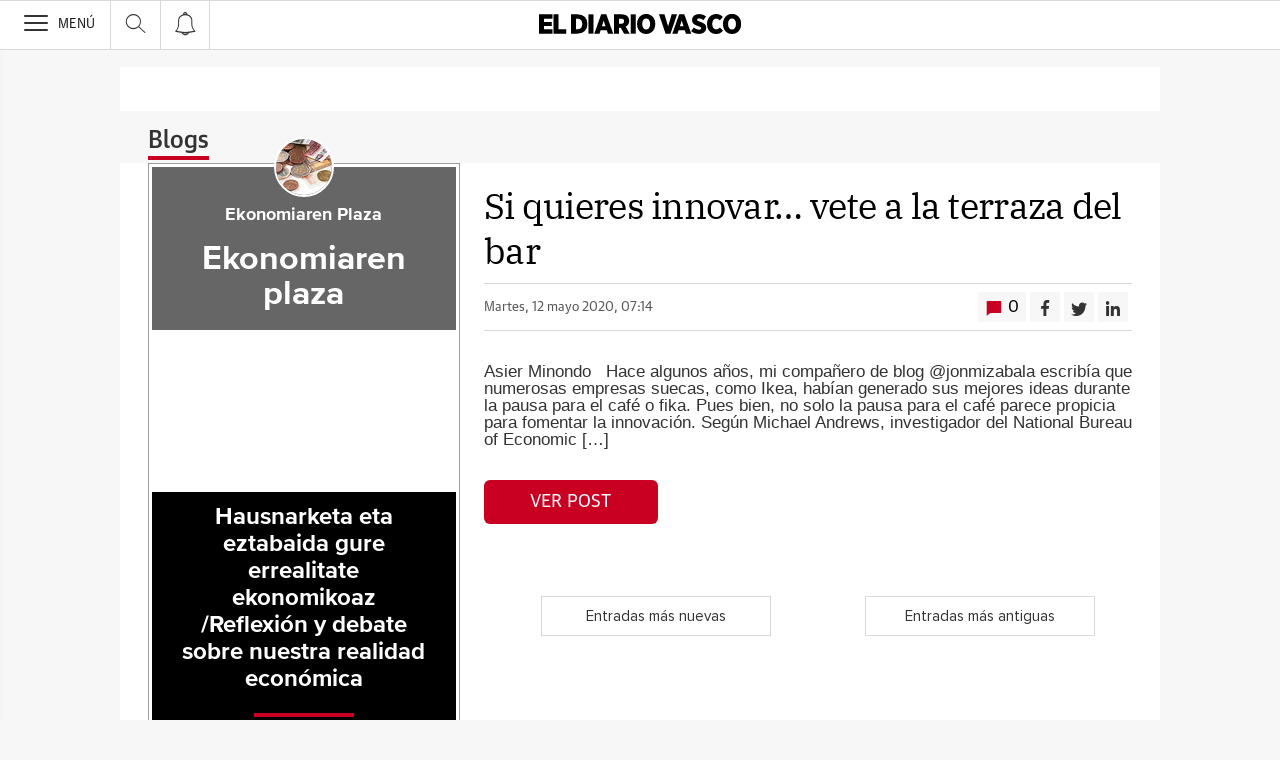

--- FILE ---
content_type: text/html; charset=UTF-8
request_url: https://blogs.diariovasco.com/ekonomiaren-plaza/2020/05/12/page/2/
body_size: 29412
content:
<!DOCTYPE html><html lang="es-ES"><head><meta charset="UTF-8"/><meta name="viewport" content="width=device-width, user-scalable=no, initial-scale=1, maximum-scale=1, minimum-scale=1"/><meta name="Referrer-Policy" content="unsafe-url"><meta name="robots" content="max-image-preview:large"><!-- metas y new relic --><link rel="preconnect" href="https://static.vocstatic.com" /><link rel="dns-prefetch" href="https://static.vocstatic.com" /><link rel="preload" as="script" href="//static.vocstatic.com/voonto2/latest/voonto.js" /><link rel="preload" as="script" href="//static.vocstatic.com/tag-manager/latest/vtm.js" /><link rel="preload" as="script" href="//static.vocstatic.com/vam/6.15.0/vam.js" /><link rel="preload" as="script" href="//static.vocstatic.com/vam/6.15.0/prebid.js" /><link rel="preload" as="script" href="//static.vocstatic.com/widgets/4.22.0/ev-em.min.js" /><link rel="preload" as="script" href="//static.vocstatic.com/widgets/4.22.0/rtim.js" /><link rel="preload" as="script" href="//static.vocstatic.com/widgets/4.22.0/loader.js" /><!-- ... --><title>Si quieres innovar… vete a la terraza del bar</title><meta name='description'  /><!-- endblock metas --><!-- New Relic Header --><script>"undefined"!=typeof newrelic&&newrelic.setErrorHandler(function(e){
    return(-1!==e.message.indexOf('ResizeObserver loop limit exceeded') || -1!==e.stack.indexOf('https://cdn.insurads.com/iat-'))
  });</script><link rel="stylesheet" href="//s2.ppllstatics.com/squido/7.3.8/squido.css"/><link rel="stylesheet" type="text/css" href="https://static-blogs.diariovasco.com/wp-content/themes/ppll_2018/custom-fix.css"><!-- endblock css --><script>
        window.vocento = {
            __PROVIDER__: {
                paywall: {
                                    },
                rtim: {
                                  },
                adbd: {
                    deviceType: 'desktop',
                    geo: {
                        areaCode: '',
                        city: '',
                        country: '',
                        countryCode: 'ES',
                        dma: '',
                        fips: '',
                        lat: '',
                        lng: '',
                        msa: '',
                        pmsa: '',
                        regionCode: '',
                        timezone: ''
                    },
                    network: {
                        name: '',
                        type: '',
                        throughput: ''
                    }

                }
            },
            config: {
                alerts: { pushServiceUrl: '//push.diariovasco.com/list_notificaciones.php', appKey: '67840793156aa2f90b6bf33.53799815', workerPath:'/comun/pushservice/ws/worker.min.js', editions: {} },
                multimedia: {
                    videoplayer: {
                        serviceUrl: '//api-video-player.vocento.com'
                    }
                },
                paywall: {
                                        enabled: true,
                    options: {"site":"diariovasco","makeCall":true,"applyRestrictions":true,"isTrialActive":false,"maxConcurrentSessions":"2","urlIosApp":"https://itunes.apple.com/es/app/diario-vasco/id323495836?mt=8","urlAndroidApp":"https://play.google.com/store/apps/details?id=com.vocento.diariovasco","urlMoreInfo":"https://areapersonal.diariovasco.com/suscripcion/pack-on-diariovasco-77384.html","urlFreeTest":"https://areapersonal.diariovasco.com/suscripcion/pack-on-diariovasco-63046/prueba.html","labelButtonFreeTest":"\u00a1 Lo quiero!","urlSubscribe":"https://areapersonal.diariovasco.com/suscripcion/","labelButtonSubscribe":"\u00a1 Lo quiero!","urlNewsletter":"https://areapersonal.diariovasco.com/servicios/newsletters.html","urlExtendedRate":"https://areapersonal.diariovasco.es/suscripcion/tarifa-ampliada.html","v2":true,"mixedPaywall":true}
                                    },
                scribblelive: {
                    templatesUrl: '//static.vocstatic.com/scribble-live/latest/templates'
                },
                starred: {
                    serviceUrl: 'https://areapersonal.diariovasco.com/servicios/api/v1/articulo',
                    templatesUrl: '//static.vocstatic.com/starred/latest/templates'
                },
                                vam: {
                    media: {"lastUpdate":"18-01-2026 13:00:42","lastUser":"cron","dispositivos":["desktop","mobile","app"],"enableTpag":false,"excepciones":{"\/deportes\/ciclismo\/tour-francia\/clasificacion-sd.html":{"OAS":{"desktop":{"portada":"\/4900\/vocento.diariovasco\/deportes\/ciclismo","noticia":"\/4900\/vocento.diariovasco\/deportes\/ciclismo","galeria":"\/4900\/vocento.diariovasco\/deportes\/ciclismo","video":"\/4900\/vocento.diariovasco\/deportes\/ciclismo"},"mobile":{"portada":"\/4900\/webm.DIARIOVASCO\/deportes\/ciclismo","noticia":"\/4900\/webm.DIARIOVASCO\/deportes\/ciclismo","galeria":"\/4900\/webm.DIARIOVASCO\/deportes\/ciclismo","video":"\/4900\/webm.DIARIOVASCO\/deportes\/ciclismo"},"app":{"portada":"\/4900\/app.DIARIOVASCO\/deportes\/ciclismo","noticia":"\/4900\/app.DIARIOVASCO\/deportes\/ciclismo","galeria":"\/4900\/app.DIARIOVASCO\/deportes\/ciclismo","video":"\/4900\/app.DIARIOVASCO\/deportes\/ciclismo"}},"fecha_fin":0,"fecha_in":0,"priorizadas":{"desktop":["boton_dos_local","megacintillo_local"],"mobile":["boton_dos_local","megacintillo_local"],"app":["boton_dos_local","megacintillo_local"]},"posicion_desktop":{"boton_dos_local":[],"megacintillo_local":[]},"posicion_mobile":{"boton_dos_local":[],"megacintillo_local":[]},"posicion_app":{"boton_dos_local":[],"megacintillo_local":[]}},"\/deportes\/ciclismo\/directos\/tour-francia\/ultima-etapa-sd.html":{"OAS":{"desktop":{"portada":"\/4900\/vocento.diariovasco\/deportes\/ciclismo","noticia":"\/4900\/vocento.diariovasco\/deportes\/ciclismo","galeria":"\/4900\/vocento.diariovasco\/deportes\/ciclismo","video":"\/4900\/vocento.diariovasco\/deportes\/ciclismo"},"mobile":{"portada":"\/4900\/webm.DIARIOVASCO\/deportes\/ciclismo","noticia":"\/4900\/webm.DIARIOVASCO\/deportes\/ciclismo","galeria":"\/4900\/webm.DIARIOVASCO\/deportes\/ciclismo","video":"\/4900\/webm.DIARIOVASCO\/deportes\/ciclismo"},"app":{"portada":"\/4900\/app.DIARIOVASCO\/deportes\/ciclismo","noticia":"\/4900\/app.DIARIOVASCO\/deportes\/ciclismo","galeria":"\/4900\/app.DIARIOVASCO\/deportes\/ciclismo","video":"\/4900\/app.DIARIOVASCO\/deportes\/ciclismo"}},"fecha_fin":0,"fecha_in":0,"priorizadas":{"desktop":["boton_dos_local","boton_native","boton_native_local","megacintillo_local"],"mobile":["boton_dos_local","megacintillo_local"],"app":["boton_dos_local","megacintillo_local"]},"posicion_desktop":{"boton_dos_local":[],"boton_native":[],"boton_native_local":[],"megacintillo_local":[]},"posicion_mobile":{"boton_dos_local":[],"megacintillo_local":[]},"posicion_app":{"boton_dos_local":[],"megacintillo_local":[]}},"\/deportes\/ciclismo\/tour-francia\/equipos-sd.html":{"OAS":{"desktop":{"portada":"\/4900\/vocento.diariovasco\/deportes\/ciclismo","noticia":"\/4900\/vocento.diariovasco\/deportes\/ciclismo","galeria":"\/4900\/vocento.diariovasco\/deportes\/ciclismo","video":"\/4900\/vocento.diariovasco\/deportes\/ciclismo"},"mobile":{"portada":"\/4900\/webm.DIARIOVASCO\/deportes\/ciclismo","noticia":"\/4900\/webm.DIARIOVASCO\/deportes\/ciclismo","galeria":"\/4900\/webm.DIARIOVASCO\/deportes\/ciclismo","video":"\/4900\/webm.DIARIOVASCO\/deportes\/ciclismo"},"app":{"portada":"\/4900\/app.DIARIOVASCO\/deportes\/ciclismo","noticia":"\/4900\/app.DIARIOVASCO\/deportes\/ciclismo","galeria":"\/4900\/app.DIARIOVASCO\/deportes\/ciclismo","video":"\/4900\/app.DIARIOVASCO\/deportes\/ciclismo"}},"fecha_fin":0,"fecha_in":0,"priorizadas":{"desktop":["boton_dos_local"],"mobile":["boton_dos_local"],"app":["megacintillo_local"]},"posicion_desktop":{"boton_dos_local":[]},"posicion_mobile":{"boton_dos_local":[]},"posicion_app":{"megacintillo_local":[]}}},"headerBidding":{"alias":[["richaudience","exte"]],"timeout":800,"timeoutSetTargetings":50,"offsetHbPixel":100,"offsetHbPercentage":5,"disableBidders":[],"newRelic":{"enable":true,"devices":["mobile","desktop"],"typePositions":["pri"]},"prebidConfig":{"userSync":{"filterSettings":{"all":{"bidders":["appnexus","rubicon","criteo","pubmatic","ix","smartadserver","richaudience","optidigital"],"filter":"include"}},"syncsPerBidder":1,"syncDelay":6000},"debug":false,"priceGranularity":"dense","consentManagement":{"timeout":8000,"cmpApi":"iab","allowAuctionWithoutConsent":true}},"positionsPageType":{"desktop":{"noticia":["megabanner","skyscraper_izq","skyscraper_der","robapaginas","robapaginas_local","robapaginas_dos_local","robapaginas_dos","megabanner_dos","megabanner_local"],"portada":["megabanner","megabanner_local","robapaginas","robapaginas_local","robapaginas_dos_local","robapaginas_dos","megabanner_tres","megabanner_tres_local","megabanner_cuatro","megabanner_cuatro_local","megabanner_dos","megabanner_cinco_local","megabanner_dos_local","megabanner_cinco","robapaginas_tres","robapaginas_cuatro","robapaginas_cinco","robapaginas_tres_local","robapaginas_cuatro_local","robapaginas_cinco_local","robapaginas_seis_local","robapaginas_siete_local","robapaginas_ocho_local","robapaginas_diez_local","robapaginas_seis","robapaginas_siete","robapaginas_ocho","robapaginas_nueve","robapaginas_diez"],"galeria":["megabanner","skyscraper_izq","skyscraper_der","robapaginas","robapaginas_local","robapaginas_dos_local","robapaginas_dos","megabanner_dos","robapaginas_tres"]},"mobile":{"noticia":["megabanner","megabanner_local","robapaginas","robapaginas_local","robapaginas_dos_local","robapaginas_dos","megabanner_tres","megabanner_dos","robapaginas_tres","robapaginas_cuatro","robapaginas_cinco","robapaginas_tres_local","robapaginas_cuatro_local","robapaginas_cinco_local","robapaginas_seis_local","robapaginas_siete_local","robapaginas_ocho_local","robapaginas_diez_local","robapaginas_seis","robapaginas_siete","robapaginas_ocho","robapaginas_nueve","robapaginas_diez"],"portada":["megabanner","megabanner_local","robapaginas","robapaginas_local","robapaginas_dos_local","robapaginas_dos","megabanner_tres","megabanner_tres_local","megabanner_cuatro","megabanner_cuatro_local","megabanner_dos","megabanner_cinco_local","megabanner_dos_local","megabanner_cinco","robapaginas_tres","robapaginas_cuatro","robapaginas_cinco","robapaginas_tres_local","robapaginas_cuatro_local","robapaginas_cinco_local","robapaginas_seis_local","robapaginas_siete_local","robapaginas_ocho_local","robapaginas_diez_local","robapaginas_seis","robapaginas_siete","robapaginas_ocho","robapaginas_nueve","robapaginas_diez"],"galeria":["megbanner","robapaginas","robapaginas_local","robapaginas_dos","robapaginas_dos_local","robapaginas_tres","megabanner_dos","megabanner_local","megabanner_tres"]}},"adUnits_desktop":[{"code":"megabanner-id","mediaTypes":{"banner":{"sizes":[[980,251],[980,90],[980,250],[970,250],[970,90],[1200,250],[1200,90]]}},"bids":[{"bidder":"richaudience","params":{"pid":["8mg5vs7LXg","Jq0Y2xVmin"],"supplyType":"site"}},{"bidder":"smartadserver","params":{"domain":"\/\/prg.smartadserver.com","siteId":"507839","pageId":"1586735","formatId":"110047"}},{"bidder":"appnexus","params":{"member":"10535"}},{"bidder":"criteo","params":{"pubId":"109154","networkId":"12101"}},{"bidder":"exte","params":{"pid":["0CXWkZ239W"],"supplyType":"site"}},{"bidder":"optidigital","params":{"publisherId":"p299","placementId":"vocento.eldiariovasco_megabanner"}},{"bidder":"pubmatic","params":{"publisherId":"164388","adSlot":"DIARIOVASCO_web_megabanner"}},{"bidder":"rubicon","params":{"accountId":"18554","siteId":"203210","zoneId":"1001994"}},{"bidder":"ias","params":{"pubId":"929841"}},{"bidder":"ix","params":{"siteId":"1180133","size":[[980,90],[980,250],[970,250],[970,90],[1200,250],[1200,90]]}}]},{"code":"megabanner_dos-id","mediaTypes":{"banner":{"sizes":[[980,90],[980,250],[970,90],[970,250],[728,90],[1200,250],[1200,90]]}},"bids":[{"bidder":"smartadserver","params":{"domain":"\/\/prg.smartadserver.com","siteId":"507839","pageId":"1586735","formatId":"109423"}},{"bidder":"appnexus","params":{"member":"10535"}},{"bidder":"criteo","params":{"pubId":"109154","networkId":"12101"}},{"bidder":"exte","params":{"pid":["0CXWkZ239W"],"supplyType":"site"}},{"bidder":"pubmatic","params":{"publisherId":"164388","adSlot":"DIARIOVASCO_web_megabanner_dos"}},{"bidder":"rubicon","params":{"accountId":"18554","siteId":"203210","zoneId":"1001998"}},{"bidder":"ias","params":{"pubId":"929841"}},{"bidder":"richaudience","params":{"pid":"1IcBv8zljf","supplyType":"site"}},{"bidder":"ix","params":{"siteId":"1180138","size":[[980,90],[980,250],[970,90],[970,250],[728,90],[1200,250],[1200,90]]}}]},{"code":"megabanner_local-id","mediaTypes":{"banner":{"sizes":[[980,90],[980,250],[970,90],[970,250],[728,90],[1200,250],[1200,90]]}},"bids":[{"bidder":"smartadserver","params":{"domain":"\/\/prg.smartadserver.com","siteId":"507839","pageId":"1586735","formatId":"109426"}},{"bidder":"appnexus","params":{"member":"10535"}},{"bidder":"criteo","params":{"pubId":"109154","networkId":"12101"}},{"bidder":"exte","params":{"pid":["0CXWkZ239W"],"supplyType":"site"}},{"bidder":"pubmatic","params":{"publisherId":"164388","adSlot":"DIARIOVASCO_web_megabanner_local"}},{"bidder":"rubicon","params":{"accountId":"18554","siteId":"203210","zoneId":"1002014"}},{"bidder":"ias","params":{"pubId":"929841"}},{"bidder":"richaudience","params":{"pid":"a0CUNiT2gT","supplyType":"site"}},{"bidder":"ix","params":{"siteId":"1180140","size":[[980,90],[980,250],[970,90],[970,250],[728,90],[1200,250],[1200,90]]}}]},{"code":"robapaginas-id","mediaTypes":{"banner":{"sizes":[[300,250],[300,600]]}},"bids":[{"bidder":"smartadserver","params":{"domain":"\/\/prg.smartadserver.com","siteId":"507839","pageId":"1586735","formatId":"109018"}},{"bidder":"appnexus","params":{"member":"10535"}},{"bidder":"criteo","params":{"pubId":"109154","networkId":"12101"}},{"bidder":"exte","params":{"pid":["XJxNd39PWo"],"supplyType":"site"}},{"bidder":"pubmatic","params":{"publisherId":"164388","adSlot":"DIARIOVASCO_web_robapaginas"}},{"bidder":"rubicon","params":{"accountId":"18554","siteId":"203210","zoneId":"1002016"}},{"bidder":"ias","params":{"pubId":"929841"}},{"bidder":"richaudience","params":{"pid":"dKFX9jhHcg","supplyType":"site"}},{"bidder":"ix","params":{"siteId":"1180143","size":[[300,250],[300,600]]}}]},{"code":"robapaginas_dos-id","mediaTypes":{"banner":{"sizes":[[300,250],[300,600]]}},"bids":[{"bidder":"smartadserver","params":{"domain":"\/\/prg.smartadserver.com","siteId":"507839","pageId":"1586735","formatId":"109019"}},{"bidder":"appnexus","params":{"member":"10535"}},{"bidder":"criteo","params":{"pubId":"109154","networkId":"12101"}},{"bidder":"exte","params":{"pid":["JG787rFfbg"],"supplyType":"site"}},{"bidder":"pubmatic","params":{"publisherId":"164388","adSlot":"DIARIOVASCO_web_robapaginas_dos"}},{"bidder":"optidigital","params":{"publisherId":"p299","placementId":"vocento.eldiariovasco_robapaginas_dos"}},{"bidder":"rubicon","params":{"accountId":"18554","siteId":"203210","zoneId":"1002018"}},{"bidder":"ias","params":{"pubId":"929841"}},{"bidder":"richaudience","params":{"pid":"oISCuZoXsU","supplyType":"site"}},{"bidder":"ix","params":{"siteId":"1180151","size":[[300,250],[300,600]]}}]},{"code":"robapaginas_dos_local-id","mediaTypes":{"banner":{"sizes":[[300,250],[300,600]]}},"bids":[{"bidder":"smartadserver","params":{"domain":"\/\/prg.smartadserver.com","siteId":"507839","pageId":"1586735","formatId":"109427"}},{"bidder":"appnexus","params":{"member":"10535"}},{"bidder":"criteo","params":{"pubId":"109154","networkId":"12101"}},{"bidder":"exte","params":{"pid":["JG787rFfbg"],"supplyType":"site"}},{"bidder":"pubmatic","params":{"publisherId":"164388","adSlot":"DIARIOVASCO_web_robapaginas_dos_local"}},{"bidder":"rubicon","params":{"accountId":"18554","siteId":"203210","zoneId":"1002024"}},{"bidder":"ias","params":{"pubId":"929841"}},{"bidder":"richaudience","params":{"pid":"1vzwsAMQVh","supplyType":"site"}},{"bidder":"ix","params":{"siteId":"1184873","size":[[300,250],[300,600]]}}]},{"code":"robapaginas_local-id","mediaTypes":{"banner":{"sizes":[[300,250],[300,600]]}},"bids":[{"bidder":"smartadserver","params":{"domain":"\/\/prg.smartadserver.com","siteId":"507839","pageId":"1586735","formatId":"109422"}},{"bidder":"appnexus","params":{"member":"10535"}},{"bidder":"criteo","params":{"pubId":"109154","networkId":"12101"}},{"bidder":"exte","params":{"pid":["XJxNd39PWo"],"supplyType":"site"}},{"bidder":"pubmatic","params":{"publisherId":"164388","adSlot":"DIARIOVASCO_web_robapaginas_local"}},{"bidder":"rubicon","params":{"accountId":"18554","siteId":"203210","zoneId":"1002022"}},{"bidder":"ias","params":{"pubId":"929841"}},{"bidder":"richaudience","params":{"pid":"0T6uWrSPKK","supplyType":"site"}},{"bidder":"ix","params":{"siteId":"1184874","size":[[300,250],[300,600]]}}]},{"code":"robapaginas_tres_local-id","mediaTypes":{"banner":{"sizes":[[300,250],[300,600]]}},"bids":[{"bidder":"smartadserver","params":{"domain":"\/\/prg.smartadserver.com","siteId":"507839","pageId":"1586735","formatId":"109455"}},{"bidder":"appnexus","params":{"member":"10535"}},{"bidder":"criteo","params":{"pubId":"109154","networkId":"12101"}},{"bidder":"exte","params":{"pid":["Pjg3C5IY6x"],"supplyType":"site"}},{"bidder":"pubmatic","params":{"publisherId":"164388","adSlot":"DIARIOVASCO_web_robapaginas_tres_local"}},{"bidder":"rubicon","params":{"accountId":"18554","siteId":"203210","zoneId":"1002026"}},{"bidder":"ias","params":{"pubId":"929841"}},{"bidder":"richaudience","params":{"pid":"0CMb1XWr96","supplyType":"site"}},{"bidder":"ix","params":{"siteId":"1184884","size":[[300,250],[300,600]]}}]},{"code":"robapaginas_cuatro_local-id","mediaTypes":{"banner":{"sizes":[[300,250],[300,600]]}},"bids":[{"bidder":"smartadserver","params":{"domain":"\/\/prg.smartadserver.com","siteId":"507839","pageId":"1586735","formatId":"109461"}},{"bidder":"appnexus","params":{"member":"10535"}},{"bidder":"criteo","params":{"pubId":"109154","networkId":"12101"}},{"bidder":"exte","params":{"pid":["csZ5AOxEW7"],"supplyType":"site"}},{"bidder":"pubmatic","params":{"publisherId":"164388","adSlot":"DIARIOVASCO_web_robapaginas_cuatro_local"}},{"bidder":"rubicon","params":{"accountId":"18554","siteId":"203210","zoneId":"1002030"}},{"bidder":"ias","params":{"pubId":"929841"}},{"bidder":"richaudience","params":{"pid":"1vXHo6gniH","supplyType":"site"}},{"bidder":"ix","params":{"siteId":"1180147","size":[[300,250],[300,600]]}}]},{"code":"robapaginas_tres-id","mediaTypes":{"banner":{"sizes":[[300,250],[300,600]]}},"bids":[{"bidder":"smartadserver","params":{"domain":"\/\/prg.smartadserver.com","siteId":"507839","pageId":"1586735","formatId":"109431"}},{"bidder":"appnexus","params":{"member":"10535"}},{"bidder":"criteo","params":{"pubId":"109154","networkId":"12101"}},{"bidder":"exte","params":{"pid":["Wq2uUBF30W"],"supplyType":"site"}},{"bidder":"pubmatic","params":{"publisherId":"164388","adSlot":"DIARIOVASCO_web_robapaginas_tres"}},{"bidder":"rubicon","params":{"accountId":"18554","siteId":"203210","zoneId":"1002020"}},{"bidder":"ix","params":{"siteId":"287317","size":[300,250]}},{"bidder":"ias","params":{"pubId":"929841"}},{"bidder":"richaudience","params":{"pid":"5a62WrR4iP","supplyType":"site"}},{"bidder":"ix","params":{"siteId":"1184883","size":[[300,250],[300,600]]}}]},{"code":"megabanner_tres-id","mediaTypes":{"banner":{"sizes":[[980,90],[980,250],[970,90],[970,250],[1200,250],[1200,90]]}},"bids":[{"bidder":"smartadserver","params":{"domain":"\/\/prg.smartadserver.com","siteId":"507839","pageId":"1586735","formatId":"109430"}},{"bidder":"appnexus","params":{"member":"10535"}},{"bidder":"rubicon","params":{"accountId":"18554","siteId":"203210","zoneId":"1260692"}},{"bidder":"criteo","params":{"pubId":"109154","networkId":"12101"}},{"bidder":"exte","params":{"pid":["HPkNCyUYfP"],"supplyType":"site"}},{"bidder":"pubmatic","params":{"publisherId":"164388","adSlot":"DIARIOVASCO_web_megabanner_tres"}},{"bidder":"ias","params":{"pubId":"929841"}},{"bidder":"richaudience","params":{"pid":"0GcRihMH6L","supplyType":"site"}},{"bidder":"ix","params":{"siteId":"1180141","size":[[980,90],[980,250],[970,90],[970,250],[728,90],[1200,250],[1200,90]]}}]},{"code":"megabanner_cuatro-id","mediaTypes":{"banner":{"sizes":[[980,90],[980,250],[970,90],[970,250],[1200,250],[1200,90]]}},"bids":[{"bidder":"smartadserver","params":{"domain":"\/\/prg.smartadserver.com","siteId":"507839","pageId":"1586735","formatId":"109488"}},{"bidder":"appnexus","params":{"member":"10535"}},{"bidder":"rubicon","params":{"accountId":"18554","siteId":"203210","zoneId":"1260692"}},{"bidder":"criteo","params":{"pubId":"109154","networkId":"12101"}},{"bidder":"pubmatic","params":{"publisherId":"164388","adSlot":"DIARIOVASCO_web_megabanner_cuatro"}},{"bidder":"ias","params":{"pubId":"929841"}},{"bidder":"ix","params":{"siteId":"1184871","size":[[980,90],[980,250],[970,90],[970,250],[728,90],[1200,250],[1200,90]]}},{"bidder":"richaudience","params":{"pid":"cdWWAwbY8o","supplyType":"site"}}]},{"code":"megabanner_cinco-id","mediaTypes":{"banner":{"sizes":[[980,90],[980,250],[970,90],[970,250],[1200,250],[1200,90]]}},"bids":[{"bidder":"smartadserver","params":{"domain":"\/\/prg.smartadserver.com","siteId":"507839","pageId":"1586735","formatId":"109468"}},{"bidder":"appnexus","params":{"member":"10535"}},{"bidder":"rubicon","params":{"accountId":"18554","siteId":"203210","zoneId":"1260692"}},{"bidder":"criteo","params":{"pubId":"109154","networkId":"12101"}},{"bidder":"exte","params":{"pid":["tWsQOYpD2I"],"supplyType":"site"}},{"bidder":"pubmatic","params":{"publisherId":"164388","adSlot":"DIARIOVASCO_web_megabanner_cinco"}},{"bidder":"ias","params":{"pubId":"929841"}},{"bidder":"richaudience","params":{"pid":"IV3vxGBGor","supplyType":"site"}},{"bidder":"ix","params":{"siteId":"1180134","size":[[980,90],[980,250],[970,90],[970,250],[728,90],[1200,250],[1200,90]]}}]},{"code":"megabanner_dos_local-id","mediaTypes":{"banner":{"sizes":[[980,90],[980,250],[970,90],[970,250],[728,90],[1200,250],[1200,90]]}},"bids":[{"bidder":"smartadserver","params":{"domain":"\/\/prg.smartadserver.com","siteId":"507839","pageId":"1586735","formatId":"109460"}},{"bidder":"appnexus","params":{"member":"10535"}},{"bidder":"rubicon","params":{"accountId":"18554","siteId":"203210","zoneId":"1260692"}},{"bidder":"criteo","params":{"pubId":"109154","networkId":"12101"}},{"bidder":"exte","params":{"pid":["YJvNdK6gpo"],"supplyType":"site"}},{"bidder":"pubmatic","params":{"publisherId":"164388","adSlot":"DIARIOVASCO_web_megabanner_dos_local"}},{"bidder":"ias","params":{"pubId":"929841"}},{"bidder":"richaudience","params":{"pid":"1RYJR16H24","supplyType":"site"}},{"bidder":"ix","params":{"siteId":"1180139","size":[[980,90],[980,250],[970,90],[970,250],[728,90],[1200,250],[1200,90]]}}]},{"code":"megabanner_tres_local-id","mediaTypes":{"banner":{"sizes":[[980,90],[980,250],[970,90],[970,250],[728,90],[1200,250],[1200,90]]}},"bids":[{"bidder":"smartadserver","params":{"domain":"\/\/prg.smartadserver.com","siteId":"507839","pageId":"1586735","formatId":"109467"}},{"bidder":"appnexus","params":{"member":"10535"}},{"bidder":"rubicon","params":{"accountId":"18554","siteId":"203210","zoneId":"1260692"}},{"bidder":"criteo","params":{"pubId":"109154","networkId":"12101"}},{"bidder":"exte","params":{"pid":["Bq64d1sH5d"],"supplyType":"site"}},{"bidder":"pubmatic","params":{"publisherId":"164388","adSlot":"DIARIOVASCO_web_megabanner_tres_local"}},{"bidder":"ias","params":{"pubId":"929841"}},{"bidder":"richaudience","params":{"pid":"0EFbRjQz8Y","supplyType":"site"}},{"bidder":"ix","params":{"siteId":"1180142","size":[[980,90],[980,250],[970,90],[970,250],[728,90],[1200,250],[1200,90]]}}]},{"code":"megabanner_cuatro_local-id","mediaTypes":{"banner":{"sizes":[[980,90],[980,250],[970,90],[970,250],[728,90],[1200,250],[1200,90]]}},"bids":[{"bidder":"smartadserver","params":{"domain":"\/\/prg.smartadserver.com","siteId":"507839","pageId":"1586735","formatId":"109475"}},{"bidder":"appnexus","params":{"member":"10535"}},{"bidder":"rubicon","params":{"accountId":"18554","siteId":"203210","zoneId":"1260692"}},{"bidder":"criteo","params":{"pubId":"109154","networkId":"12101"}},{"bidder":"exte","params":{"pid":["9vD9PwFVmc"],"supplyType":"site"}},{"bidder":"pubmatic","params":{"publisherId":"164388","adSlot":"DIARIOVASCO_web_megabanner_cuatro_local"}},{"bidder":"ias","params":{"pubId":"929841"}},{"bidder":"richaudience","params":{"pid":"0lNh6panSt","supplyType":"site"}},{"bidder":"ix","params":{"siteId":"1180136","size":[[980,90],[980,250],[970,90],[970,250],[728,90],[1200,250],[1200,90]]}}]},{"code":"megabanner_cinco_local-id","mediaTypes":{"banner":{"sizes":[[980,90],[980,250],[970,90],[970,250],[728,90],[1200,250],[1200,90]]}},"bids":[{"bidder":"smartadserver","params":{"domain":"\/\/prg.smartadserver.com","siteId":"507839","pageId":"1586735","formatId":"109466"}},{"bidder":"appnexus","params":{"member":"10535"}},{"bidder":"rubicon","params":{"accountId":"18554","siteId":"203210","zoneId":"1260692"}},{"bidder":"criteo","params":{"pubId":"109154","networkId":"12101"}},{"bidder":"exte","params":{"pid":["GkyZj3z8zf"],"supplyType":"site"}},{"bidder":"pubmatic","params":{"publisherId":"164388","adSlot":"DIARIOVASCO_web_megabanner_cinco_local"}},{"bidder":"ias","params":{"pubId":"929841"}},{"bidder":"richaudience","params":{"pid":"0D7HFZwzyc","supplyType":"site"}},{"bidder":"ix","params":{"siteId":"1180135","size":[[980,90],[980,250],[970,90],[970,250],[728,90],[1200,250],[1200,90]]}}]},{"code":"robapaginas_cuatro-id","mediaTypes":{"banner":{"sizes":[[300,250],[300,600]]}},"bids":[{"bidder":"smartadserver","params":{"domain":"\/\/prg.smartadserver.com","siteId":"507839","pageId":"1586735","formatId":"109436"}},{"bidder":"appnexus","params":{"member":"10535"}},{"bidder":"rubicon","params":{"accountId":"18554","siteId":"203210","zoneId":"1260692"}},{"bidder":"criteo","params":{"pubId":"109154","networkId":"12101"}},{"bidder":"exte","params":{"pid":["jEMt10OGIa"],"supplyType":"site"}},{"bidder":"pubmatic","params":{"publisherId":"164388","adSlot":"DIARIOVASCO_web_robapaginas_cuatro"}},{"bidder":"ias","params":{"pubId":"929841"}},{"bidder":"richaudience","params":{"pid":"1Oc9zUS3wD","supplyType":"site"}},{"bidder":"ix","params":{"siteId":"1180146","size":[[300,250],[300,600]]}}]},{"code":"robapaginas_cinco-id","mediaTypes":{"banner":{"sizes":[[300,250],[300,600]]}},"bids":[{"bidder":"smartadserver","params":{"domain":"\/\/prg.smartadserver.com","siteId":"507839","pageId":"1586735","formatId":"109441"}},{"bidder":"appnexus","params":{"member":"10535"}},{"bidder":"rubicon","params":{"accountId":"18554","siteId":"203210","zoneId":"1260692"}},{"bidder":"criteo","params":{"pubId":"109154","networkId":"12101"}},{"bidder":"exte","params":{"pid":["MOvttxQkSy"],"supplyType":"site"}},{"bidder":"pubmatic","params":{"publisherId":"164388","adSlot":"DIARIOVASCO_web_robapaginas_cinco"}},{"bidder":"ias","params":{"pubId":"929841"}},{"bidder":"richaudience","params":{"pid":"0G0WOKCuza","supplyType":"site"}},{"bidder":"ix","params":{"siteId":"1180144","size":[[300,250],[300,600]]}}]},{"code":"robapaginas_seis-id","mediaTypes":{"banner":{"sizes":[[300,250],[300,600]]}},"bids":[{"bidder":"smartadserver","params":{"domain":"\/\/prg.smartadserver.com","siteId":"507839","pageId":"1586735","formatId":"109458"}},{"bidder":"appnexus","params":{"member":"10535"}},{"bidder":"rubicon","params":{"accountId":"18554","siteId":"203210","zoneId":"1260692"}},{"bidder":"criteo","params":{"pubId":"109154","networkId":"12101"}},{"bidder":"exte","params":{"pid":["A0ZAQLI1qq"],"supplyType":"site"}},{"bidder":"pubmatic","params":{"publisherId":"164388","adSlot":"DIARIOVASCO_web_robapaginas_seis"}},{"bidder":"ias","params":{"pubId":"929841"}},{"bidder":"richaudience","params":{"pid":"kxcyxTiteo","supplyType":"site"}},{"bidder":"ix","params":{"siteId":"1184879","size":[[300,250],[300,600]]}}]},{"code":"robapaginas_siete-id","mediaTypes":{"banner":{"sizes":[[300,250],[300,600]]}},"bids":[{"bidder":"smartadserver","params":{"domain":"\/\/prg.smartadserver.com","siteId":"507839","pageId":"1586735","formatId":"109463"}},{"bidder":"appnexus","params":{"member":"10535"}},{"bidder":"rubicon","params":{"accountId":"18554","siteId":"203210","zoneId":"1260692"}},{"bidder":"criteo","params":{"pubId":"109154","networkId":"12101"}},{"bidder":"exte","params":{"pid":["hp4wkWKUce"],"supplyType":"site"}},{"bidder":"pubmatic","params":{"publisherId":"164388","adSlot":"DIARIOVASCO_web_robapaginas_siete"}},{"bidder":"ias","params":{"pubId":"929841"}},{"bidder":"richaudience","params":{"pid":"VxCEwJu29u","supplyType":"site"}},{"bidder":"ix","params":{"siteId":"1184881","size":[[300,250],[300,600]]}}]},{"code":"robapaginas_ocho-id","mediaTypes":{"banner":{"sizes":[[300,250],[300,600]]}},"bids":[{"bidder":"smartadserver","params":{"domain":"\/\/prg.smartadserver.com","siteId":"507839","pageId":"1586735","formatId":"109485"}},{"bidder":"appnexus","params":{"member":"10535"}},{"bidder":"rubicon","params":{"accountId":"18554","siteId":"203210","zoneId":"1260692"}},{"bidder":"criteo","params":{"pubId":"109154","networkId":"12101"}},{"bidder":"exte","params":{"pid":["IRPVfbBmqU"],"supplyType":"site"}},{"bidder":"pubmatic","params":{"publisherId":"164388","adSlot":"DIARIOVASCO_web_robapaginas_ocho"}},{"bidder":"ias","params":{"pubId":"929841"}},{"bidder":"richaudience","params":{"pid":"0OS7BCDoSr","supplyType":"site"}},{"bidder":"ix","params":{"siteId":"1184877","size":[[300,250],[300,600]]}}]},{"code":"robapaginas_nueve-id","mediaTypes":{"banner":{"sizes":[[300,250],[300,600]]}},"bids":[{"bidder":"smartadserver","params":{"domain":"\/\/prg.smartadserver.com","siteId":"507839","pageId":"1586735","formatId":"109490"}},{"bidder":"appnexus","params":{"member":"10535"}},{"bidder":"rubicon","params":{"accountId":"18554","siteId":"203210","zoneId":"1260692"}},{"bidder":"criteo","params":{"pubId":"109154","networkId":"12101"}},{"bidder":"exte","params":{"pid":["BuxkftraE8"],"supplyType":"site"}},{"bidder":"pubmatic","params":{"publisherId":"164388","adSlot":"DIARIOVASCO_web_robapaginas_nueve"}},{"bidder":"ias","params":{"pubId":"929841"}},{"bidder":"richaudience","params":{"pid":"19x93qXG2g","supplyType":"site"}},{"bidder":"ix","params":{"siteId":"1184875","size":[[300,250],[300,600]]}}]},{"code":"robapaginas_diez-id","mediaTypes":{"banner":{"sizes":[[300,250],[300,600]]}},"bids":[{"bidder":"smartadserver","params":{"domain":"\/\/prg.smartadserver.com","siteId":"507839","pageId":"1586735","formatId":"109489"}},{"bidder":"appnexus","params":{"member":"10535"}},{"bidder":"rubicon","params":{"accountId":"18554","siteId":"203210","zoneId":"1260692"}},{"bidder":"criteo","params":{"pubId":"109154","networkId":"12101"}},{"bidder":"exte","params":{"pid":["erLvC9oRy2"],"supplyType":"site"}},{"bidder":"pubmatic","params":{"publisherId":"164388","adSlot":"DIARIOVASCO_web_robapaginas_diez"}},{"bidder":"ias","params":{"pubId":"929841"}},{"bidder":"richaudience","params":{"pid":"AdCr2JdBrD","supplyType":"site"}},{"bidder":"ix","params":{"siteId":"1180148","size":[[300,250],[300,600]]}}]},{"code":"robapaginas_cinco_local-id","mediaTypes":{"banner":{"sizes":[[300,250],[300,600]]}},"bids":[{"bidder":"smartadserver","params":{"domain":"\/\/prg.smartadserver.com","siteId":"507839","pageId":"1586735","formatId":"109470"}},{"bidder":"appnexus","params":{"member":"10535"}},{"bidder":"rubicon","params":{"accountId":"18554","siteId":"203210","zoneId":"1260692"}},{"bidder":"criteo","params":{"pubId":"109154","networkId":"12101"}},{"bidder":"exte","params":{"pid":["r5dgjEnQW2"],"supplyType":"site"}},{"bidder":"pubmatic","params":{"publisherId":"164388","adSlot":"DIARIOVASCO_web_robapaginas_cinco_local"}},{"bidder":"ias","params":{"pubId":"929841"}},{"bidder":"richaudience","params":{"pid":"1PpeJlZPCa","supplyType":"site"}},{"bidder":"ix","params":{"siteId":"1180145","size":[[300,250],[300,600]]}}]},{"code":"robapaginas_seis_local-id","mediaTypes":{"banner":{"sizes":[[300,250],[300,600]]}},"bids":[{"bidder":"smartadserver","params":{"domain":"\/\/prg.smartadserver.com","siteId":"507839","pageId":"1586735","formatId":"109471"}},{"bidder":"appnexus","params":{"member":"10535"}},{"bidder":"rubicon","params":{"accountId":"18554","siteId":"203210","zoneId":"1260692"}},{"bidder":"criteo","params":{"pubId":"109154","networkId":"12101"}},{"bidder":"exte","params":{"pid":["ZoAvXLkSuF"],"supplyType":"site"}},{"bidder":"pubmatic","params":{"publisherId":"164388","adSlot":"DIARIOVASCO_web_robapaginas_seis_local"}},{"bidder":"ias","params":{"pubId":"929841"}},{"bidder":"richaudience","params":{"pid":"Nm9fZFYH0W","supplyType":"site"}},{"bidder":"ix","params":{"siteId":"1184880","size":[[300,250],[300,600]]}}]},{"code":"robapaginas_siete_local-id","mediaTypes":{"banner":{"sizes":[[300,250],[300,600]]}},"bids":[{"bidder":"smartadserver","params":{"domain":"\/\/prg.smartadserver.com","siteId":"507839","pageId":"1586735","formatId":"109480"}},{"bidder":"appnexus","params":{"member":"10535"}},{"bidder":"rubicon","params":{"accountId":"18554","siteId":"203210","zoneId":"1260692"}},{"bidder":"criteo","params":{"pubId":"109154","networkId":"12101"}},{"bidder":"exte","params":{"pid":["XMsgzbdM7x"],"supplyType":"site"}},{"bidder":"pubmatic","params":{"publisherId":"164388","adSlot":"DIARIOVASCO_web_robapaginas_siete_local"}},{"bidder":"ias","params":{"pubId":"929841"}},{"bidder":"richaudience","params":{"pid":"p0py7k1RK7","supplyType":"site"}},{"bidder":"ix","params":{"siteId":"1184882","size":[[300,250],[300,600]]}}]},{"code":"robapaginas_ocho_local-id","mediaTypes":{"banner":{"sizes":[[300,250],[300,600]]}},"bids":[{"bidder":"smartadserver","params":{"domain":"\/\/prg.smartadserver.com","siteId":"507839","pageId":"1586735","formatId":"109485"}},{"bidder":"appnexus","params":{"member":"10535"}},{"bidder":"rubicon","params":{"accountId":"18554","siteId":"203210","zoneId":"1260692"}},{"bidder":"criteo","params":{"pubId":"109154","networkId":"12101"}},{"bidder":"exte","params":{"pid":["lh2nLqpZEL"],"supplyType":"site"}},{"bidder":"pubmatic","params":{"publisherId":"164388","adSlot":"DIARIOVASCO_web_robapaginas_ocho_local"}},{"bidder":"ias","params":{"pubId":"929841"}},{"bidder":"richaudience","params":{"pid":"wpHCdKq29p","supplyType":"site"}},{"bidder":"ix","params":{"siteId":"1184878","size":[[300,250],[300,600]]}}]},{"code":"robapaginas_nueve_local-id","mediaTypes":{"banner":{"sizes":[[300,250],[300,600]]}},"bids":[{"bidder":"smartadserver","params":{"domain":"\/\/prg.smartadserver.com","siteId":"507839","pageId":"1586735","formatId":"109485"}},{"bidder":"appnexus","params":{"member":"10535"}},{"bidder":"rubicon","params":{"accountId":"18554","siteId":"203210","zoneId":"1260692"}},{"bidder":"criteo","params":{"pubId":"109154","networkId":"12101"}},{"bidder":"exte","params":{"pid":["dlJJ8JYDnX"],"supplyType":"site"}},{"bidder":"pubmatic","params":{"publisherId":"164388","adSlot":"DIARIOVASCO_web_robapaginas_nueve_local"}},{"bidder":"ias","params":{"pubId":"929841"}},{"bidder":"richaudience","params":{"pid":"wpHCdKq29p","supplyType":"site"}},{"bidder":"ix","params":{"siteId":"1184876","size":[[300,250],[300,600]]}}]},{"code":"robapaginas_diez_local-id","mediaTypes":{"banner":{"sizes":[[300,250],[300,600]]}},"bids":[{"bidder":"smartadserver","params":{"domain":"\/\/prg.smartadserver.com","siteId":"507839","pageId":"1586735","formatId":"109493"}},{"bidder":"appnexus","params":{"member":"10535"}},{"bidder":"rubicon","params":{"accountId":"18554","siteId":"203210","zoneId":"1260692"}},{"bidder":"criteo","params":{"pubId":"109154","networkId":"12101"}},{"bidder":"exte","params":{"pid":["nXOrsyML2D"],"supplyType":"site"}},{"bidder":"pubmatic","params":{"publisherId":"164388","adSlot":"DIARIOVASCO_web_robapaginas_diez_local"}},{"bidder":"ias","params":{"pubId":"929841"}},{"bidder":"richaudience","params":{"pid":"rW5JP9g7rb","supplyType":"site"}},{"bidder":"ix","params":{"siteId":"1184872","size":[[300,250],[300,600]]}}]},{"code":"skyscraper_der-id","mediaTypes":{"banner":{"sizes":[[120,600],[120,800]]}},"bids":[{"bidder":"smartadserver","params":{"domain":"\/\/prg.smartadserver.com","siteId":"507839","pageId":"1586735","formatId":"109428"}},{"bidder":"appnexus","params":{"member":"10535"}},{"bidder":"criteo","params":{"pubId":"109154","networkId":"12101"}},{"bidder":"exte","params":{"pid":["ubEoIZD3e0"],"supplyType":"site"}},{"bidder":"pubmatic","params":{"publisherId":"164388","adSlot":"DIARIOVASCO_web_skyscraper_der"}},{"bidder":"rubicon","params":{"accountId":"18554","siteId":"203210","zoneId":"1002034"}},{"bidder":"ix","params":{"siteId":"287318","size":[120,600]}},{"bidder":"ias","params":{"pubId":"929841"}},{"bidder":"richaudience","params":{"pid":"3HjF4MM0IU","supplyType":"site"}},{"bidder":"ix","params":{"siteId":"1184885","size":[[120,600],[120,800]]}}]},{"code":"skyscraper_izq-id","mediaTypes":{"banner":{"sizes":[[120,600],[120,800]]}},"bids":[{"bidder":"smartadserver","params":{"domain":"\/\/prg.smartadserver.com","siteId":"507839","pageId":"1586735","formatId":"109429"}},{"bidder":"appnexus","params":{"member":"10535"}},{"bidder":"criteo","params":{"pubId":"109154","networkId":"12101"}},{"bidder":"exte","params":{"pid":["va7jHSDvzl"],"supplyType":"site"}},{"bidder":"pubmatic","params":{"publisherId":"164388","adSlot":"DIARIOVASCO_web_skyscraper_izq"}},{"bidder":"rubicon","params":{"accountId":"18554","siteId":"203210","zoneId":"1002040"}},{"bidder":"ix","params":{"siteId":"287318","size":[120,600]}},{"bidder":"ias","params":{"pubId":"929841"}},{"bidder":"richaudience","params":{"pid":"MKAiEHP4fR","supplyType":"site"}},{"bidder":"ix","params":{"siteId":"1184886","size":[[120,600],[120,800]]}}]}],"adUnits_mobile":[{"code":"megabanner-id","mediaTypes":{"banner":{"sizes":[[320,50],[320,100]]}},"bids":[{"bidder":"smartadserver","params":{"domain":"\/\/prg.smartadserver.com","siteId":"507842","pageId":"1586801","formatId":"110047"}},{"bidder":"appnexus","params":{"member":"10535"}},{"bidder":"criteo","params":{"pubId":"109154","networkId":"12101"}},{"bidder":"exte","params":{"pid":["0CXWkZ239W"],"supplyType":"site"}},{"bidder":"pubmatic","params":{"publisherId":"164388","adSlot":"DIARIOVASCO_mweb_megabanner"}},{"bidder":"optidigital","params":{"publisherId":"p299","placementId":"webm.DIARIOVASCO_megabanner"}},{"bidder":"rubicon","params":{"accountId":"18554","siteId":"203244","zoneId":"1002194"}},{"bidder":"ias","params":{"pubId":"929841"}},{"bidder":"richaudience","params":{"pid":"8mg5vs7LXg","supplyType":"site"}},{"bidder":"ix","params":{"siteId":"1180102","size":[[320,50],[320,100]]}}]},{"code":"megabanner_dos-id","mediaTypes":{"banner":{"sizes":[[320,50],[320,100]]}},"bids":[{"bidder":"smartadserver","params":{"domain":"\/\/prg.smartadserver.com","siteId":"507842","pageId":"1586801","formatId":"109423"}},{"bidder":"appnexus","params":{"member":"10535"}},{"bidder":"criteo","params":{"pubId":"109154","networkId":"12101"}},{"bidder":"exte","params":{"pid":["0CXWkZ239W"],"supplyType":"site"}},{"bidder":"pubmatic","params":{"publisherId":"164388","adSlot":"DIARIOVASCO_mweb_megabanner_dos"}},{"bidder":"rubicon","params":{"accountId":"18554","siteId":"203244","zoneId":"1002198"}},{"bidder":"ias","params":{"pubId":"929841"}},{"bidder":"richaudience","params":{"pid":["1IcBv8zljf"],"supplyType":"site"}},{"bidder":"ix","params":{"siteId":"1180107","size":[[320,50],[320,100]]}}]},{"code":"robapaginas-id","mediaTypes":{"banner":{"sizes":[[300,250],[300,600]]}},"bids":[{"bidder":"smartadserver","params":{"domain":"\/\/prg.smartadserver.com","siteId":"507842","pageId":"1586801","formatId":"109018"}},{"bidder":"appnexus","params":{"member":"10535"}},{"bidder":"criteo","params":{"pubId":"109154","networkId":"12101"}},{"bidder":"exte","params":{"pid":["XJxNd39PWo"],"supplyType":"site"}},{"bidder":"pubmatic","params":{"publisherId":"164388","adSlot":"DIARIOVASCO_mweb_robapaginas"}},{"bidder":"rubicon","params":{"accountId":"18554","siteId":"203244","zoneId":"1002200"}},{"bidder":"ias","params":{"pubId":"929841"}},{"bidder":"richaudience","params":{"pid":"dKFX9jhHcg","supplyType":"site"}},{"bidder":"ix","params":{"siteId":"1180112","size":[[300,250],[300,600]]}}]},{"code":"robapaginas_dos-id","mediaTypes":{"banner":{"sizes":[[300,250],[300,600]]}},"bids":[{"bidder":"smartadserver","params":{"domain":"\/\/prg.smartadserver.com","siteId":"507842","pageId":"1586801","formatId":"109019"}},{"bidder":"appnexus","params":{"member":"10535"}},{"bidder":"criteo","params":{"pubId":"109154","networkId":"12101"}},{"bidder":"exte","params":{"pid":["JG787rFfbg"],"supplyType":"site"}},{"bidder":"optidigital","params":{"publisherId":"p299","placementId":"webm.DIARIOVASCO_robapaginas_dos"}},{"bidder":"pubmatic","params":{"publisherId":"164388","adSlot":"DIARIOVASCO_mweb_robapaginas_dos"}},{"bidder":"rubicon","params":{"accountId":"18554","siteId":"203244","zoneId":"1002204"}},{"bidder":"ias","params":{"pubId":"929841"}},{"bidder":"richaudience","params":{"pid":"oISCuZoXsU","supplyType":"site"}},{"bidder":"ix","params":{"siteId":"1180120","size":[[300,250],[300,600]]}}]},{"code":"robapaginas_local-id","mediaTypes":{"banner":{"sizes":[[300,250],[300,600]]}},"bids":[{"bidder":"smartadserver","params":{"domain":"\/\/prg.smartadserver.com","siteId":"507842","pageId":"1586801","formatId":"109422"}},{"bidder":"appnexus","params":{"member":"10535"}},{"bidder":"criteo","params":{"pubId":"109154","networkId":"12101"}},{"bidder":"exte","params":{"pid":["XJxNd39PWo"],"supplyType":"site"}},{"bidder":"pubmatic","params":{"publisherId":"164388","adSlot":"DIARIOVASCO_mweb_robapaginas_local"}},{"bidder":"rubicon","params":{"accountId":"18554","siteId":"203244","zoneId":"1002206"}},{"bidder":"ias","params":{"pubId":"929841"}},{"bidder":"richaudience","params":{"pid":"0T6uWrSPKK","supplyType":"site"}},{"bidder":"ix","params":{"siteId":"1184874","size":[[300,250],[300,600]]}}]},{"code":"robapaginas_dos_local-id","mediaTypes":{"banner":{"sizes":[[300,250],[300,600]]}},"bids":[{"bidder":"smartadserver","params":{"domain":"\/\/prg.smartadserver.com","siteId":"507842","pageId":"1586801","formatId":"109427"}},{"bidder":"appnexus","params":{"member":"10535"}},{"bidder":"criteo","params":{"pubId":"109154","networkId":"12101"}},{"bidder":"exte","params":{"pid":["JG787rFfbg"],"supplyType":"site"}},{"bidder":"pubmatic","params":{"publisherId":"164388","adSlot":"DIARIOVASCO_mweb_robapaginas_dos_local"}},{"bidder":"rubicon","params":{"accountId":"18554","siteId":"203244","zoneId":"1002208"}},{"bidder":"ias","params":{"pubId":"929841"}},{"bidder":"richaudience","params":{"pid":"1vzwsAMQVh","supplyType":"site"}},{"bidder":"ix","params":{"siteId":"1180121","size":[[300,250],[300,600]]}}]},{"code":"robapaginas_tres_local-id","mediaTypes":{"banner":{"sizes":[[300,250],[300,600]]}},"bids":[{"bidder":"smartadserver","params":{"domain":"\/\/prg.smartadserver.com","siteId":"507842","pageId":"1586801","formatId":"109455"}},{"bidder":"appnexus","params":{"member":"10535"}},{"bidder":"criteo","params":{"pubId":"109154","networkId":"12101"}},{"bidder":"exte","params":{"pid":["syZPI3ti0k"],"supplyType":"site"}},{"bidder":"pubmatic","params":{"publisherId":"164388","adSlot":"DIARIOVASCO_mweb_robapaginas_tres_local"}},{"bidder":"rubicon","params":{"accountId":"18554","siteId":"203244","zoneId":"1002210"}},{"bidder":"ias","params":{"pubId":"929841"}},{"bidder":"richaudience","params":{"pid":"0CMb1XWr96","supplyType":"site"}},{"bidder":"ix","params":{"siteId":"1180132","size":[[300,250],[300,600]]}}]},{"code":"robapaginas_cuatro_local-id","mediaTypes":{"banner":{"sizes":[[300,250],[300,600]]}},"bids":[{"bidder":"smartadserver","params":{"domain":"\/\/prg.smartadserver.com","siteId":"507842","pageId":"1586801","formatId":"109461"}},{"bidder":"appnexus","params":{"member":"10535"}},{"bidder":"criteo","params":{"pubId":"109154","networkId":"12101"}},{"bidder":"exte","params":{"pid":["dn3enXuqJh"],"supplyType":"site"}},{"bidder":"pubmatic","params":{"publisherId":"164388","adSlot":"DIARIOVASCO_mweb_robapaginas_cuatro_local"}},{"bidder":"rubicon","params":{"accountId":"18554","siteId":"203244","zoneId":"1002212"}},{"bidder":"ias","params":{"pubId":"929841"}},{"bidder":"richaudience","params":{"pid":"1vXHo6gniH","supplyType":"site"}},{"bidder":"ix","params":{"siteId":"1180117","size":[[300,250],[300,600]]}}]},{"code":"megabanner_tres-id","mediaTypes":{"banner":{"sizes":[[320,50],[320,100]]}},"bids":[{"bidder":"smartadserver","params":{"domain":"\/\/prg.smartadserver.com","siteId":"507842","pageId":"1586801","formatId":"109430"}},{"bidder":"appnexus","params":{"member":"10535"}},{"bidder":"rubicon","params":{"accountId":"18554","siteId":"203244","zoneId":"1260714"}},{"bidder":"criteo","params":{"pubId":"109154","networkId":"12101"}},{"bidder":"exte","params":{"pid":["VDD2maUDkR"],"supplyType":"site"}},{"bidder":"pubmatic","params":{"publisherId":"164388","adSlot":"DIARIOVASCO_mweb_megabanner_tres"}},{"bidder":"ias","params":{"pubId":"929841"}},{"bidder":"richaudience","params":{"pid":"0GcRihMH6L","supplyType":"site"}},{"bidder":"ix","params":{"siteId":"1180110","size":[[320,50],[320,100]]}}]},{"code":"megabanner_cuatro-id","mediaTypes":{"banner":{"sizes":[[320,50],[320,100]]}},"bids":[{"bidder":"smartadserver","params":{"domain":"\/\/prg.smartadserver.com","siteId":"507842","pageId":"1586801","formatId":"109488"}},{"bidder":"appnexus","params":{"member":"10535"}},{"bidder":"rubicon","params":{"accountId":"18554","siteId":"203244","zoneId":"1260714"}},{"bidder":"criteo","params":{"pubId":"109154","networkId":"12101"}},{"bidder":"exte","params":{"pid":["9f0iXnC8Wp"],"supplyType":"site"}},{"bidder":"pubmatic","params":{"publisherId":"164388","adSlot":"DIARIOVASCO_mweb_megabanner_cuatro"}},{"bidder":"ias","params":{"pubId":"929841"}},{"bidder":"richaudience","params":{"pid":"cdWWAwbY8o","supplyType":"site"}},{"bidder":"ix","params":{"siteId":"1180105","size":[[320,50],[320,100]]}}]},{"code":"megabanner_cinco-id","mediaTypes":{"banner":{"sizes":[[320,50],[320,100]]}},"bids":[{"bidder":"smartadserver","params":{"domain":"\/\/prg.smartadserver.com","siteId":"507842","pageId":"1586801","formatId":"109468"}},{"bidder":"appnexus","params":{"member":"10535"}},{"bidder":"rubicon","params":{"accountId":"18554","siteId":"203244","zoneId":"1260714"}},{"bidder":"criteo","params":{"pubId":"109154","networkId":"12101"}},{"bidder":"exte","params":{"pid":["dVcMhZ6UTk"],"supplyType":"site"}},{"bidder":"pubmatic","params":{"publisherId":"164388","adSlot":"DIARIOVASCO_mweb_megabanner_cinco"}},{"bidder":"ias","params":{"pubId":"929841"}},{"bidder":"richaudience","params":{"pid":"IV3vxGBGor","supplyType":"site"}},{"bidder":"ix","params":{"siteId":"1180103","size":[[320,50],[320,100]]}}]},{"code":"megabanner_local-id","mediaTypes":{"banner":{"sizes":[[320,50],[320,100]]}},"bids":[{"bidder":"smartadserver","params":{"domain":"\/\/prg.smartadserver.com","siteId":"507842","pageId":"1586801","formatId":"109426"}},{"bidder":"appnexus","params":{"member":"10535"}},{"bidder":"rubicon","params":{"accountId":"18554","siteId":"203244","zoneId":"1260714"}},{"bidder":"criteo","params":{"pubId":"109154","networkId":"12101"}},{"bidder":"exte","params":{"pid":["0CXWkZ239W"],"supplyType":"site"}},{"bidder":"pubmatic","params":{"publisherId":"164388","adSlot":"DIARIOVASCO_mweb_megabanner_local"}},{"bidder":"ias","params":{"pubId":"929841"}},{"bidder":"richaudience","params":{"pid":"a0CUNiT2gT","supplyType":"site"}},{"bidder":"ix","params":{"siteId":"1180109","size":[[320,50],[320,100]]}}]},{"code":"megabanner_dos_local-id","mediaTypes":{"banner":{"sizes":[[320,50],[320,100]]}},"bids":[{"bidder":"smartadserver","params":{"domain":"\/\/prg.smartadserver.com","siteId":"507842","pageId":"1586801","formatId":"109460"}},{"bidder":"appnexus","params":{"member":"10535"}},{"bidder":"rubicon","params":{"accountId":"18554","siteId":"203244","zoneId":"1260714"}},{"bidder":"criteo","params":{"pubId":"109154","networkId":"12101"}},{"bidder":"exte","params":{"pid":["QygPuJVVKN"],"supplyType":"site"}},{"bidder":"pubmatic","params":{"publisherId":"164388","adSlot":"DIARIOVASCO_mweb_megabanner_dos_local"}},{"bidder":"ias","params":{"pubId":"929841"}},{"bidder":"richaudience","params":{"pid":"1RYJR16H24","supplyType":"site"}},{"bidder":"ix","params":{"siteId":"1180108","size":[[320,50],[320,100]]}}]},{"code":"megabanner_tres_local-id","mediaTypes":{"banner":{"sizes":[[320,50],[320,100]]}},"bids":[{"bidder":"smartadserver","params":{"domain":"\/\/prg.smartadserver.com","siteId":"507842","pageId":"1586801","formatId":"109467"}},{"bidder":"appnexus","params":{"member":"10535"}},{"bidder":"rubicon","params":{"accountId":"18554","siteId":"203244","zoneId":"1260714"}},{"bidder":"criteo","params":{"pubId":"109154","networkId":"12101"}},{"bidder":"exte","params":{"pid":["ScjnOchga2"],"supplyType":"site"}},{"bidder":"pubmatic","params":{"publisherId":"164388","adSlot":"DIARIOVASCO_mweb_megabanner_tres_local"}},{"bidder":"ias","params":{"pubId":"929841"}},{"bidder":"richaudience","params":{"pid":"0EFbRjQz8Y","supplyType":"site"}},{"bidder":"ix","params":{"siteId":"1180111","size":[[320,50],[320,100]]}}]},{"code":"megabanner_cuatro_local-id","mediaTypes":{"banner":{"sizes":[[320,50],[320,100]]}},"bids":[{"bidder":"smartadserver","params":{"domain":"\/\/prg.smartadserver.com","siteId":"507842","pageId":"1586801","formatId":"109475"}},{"bidder":"appnexus","params":{"member":"10535"}},{"bidder":"rubicon","params":{"accountId":"18554","siteId":"203244","zoneId":"1260714"}},{"bidder":"criteo","params":{"pubId":"109154","networkId":"12101"}},{"bidder":"exte","params":{"pid":["eBAjNp8CXm"],"supplyType":"site"}},{"bidder":"pubmatic","params":{"publisherId":"164388","adSlot":"DIARIOVASCO_mweb_megabanner_cuatro_local"}},{"bidder":"ias","params":{"pubId":"929841"}},{"bidder":"richaudience","params":{"pid":"0lNh6panSt","supplyType":"site"}},{"bidder":"ix","params":{"siteId":"1180106","size":[[320,50],[320,100]]}}]},{"code":"megabanner_cinco_local-id","mediaTypes":{"banner":{"sizes":[[320,50],[320,100]]}},"bids":[{"bidder":"smartadserver","params":{"domain":"\/\/prg.smartadserver.com","siteId":"507842","pageId":"1586801","formatId":"109466"}},{"bidder":"appnexus","params":{"member":"10535"}},{"bidder":"rubicon","params":{"accountId":"18554","siteId":"203244","zoneId":"1260714"}},{"bidder":"criteo","params":{"pubId":"109154","networkId":"12101"}},{"bidder":"exte","params":{"pid":["njRHGvfqUW"],"supplyType":"site"}},{"bidder":"pubmatic","params":{"publisherId":"164388","adSlot":"DIARIOVASCO_mweb_megabanner_cinco_local"}},{"bidder":"ias","params":{"pubId":"929841"}},{"bidder":"richaudience","params":{"pid":"0D7HFZwzyc","supplyType":"site"}},{"bidder":"ix","params":{"siteId":"1180104","size":[[320,50],[320,100]]}}]},{"code":"robapaginas_tres-id","mediaTypes":{"banner":{"sizes":[[300,250],[300,600]]}},"bids":[{"bidder":"smartadserver","params":{"domain":"\/\/prg.smartadserver.com","siteId":"507842","pageId":"1586801","formatId":"109431"}},{"bidder":"appnexus","params":{"member":"10535"}},{"bidder":"rubicon","params":{"accountId":"18554","siteId":"203244","zoneId":"1260714"}},{"bidder":"criteo","params":{"pubId":"109154","networkId":"12101"}},{"bidder":"exte","params":{"pid":["SAUBWKtpUQ"],"supplyType":"site"}},{"bidder":"pubmatic","params":{"publisherId":"164388","adSlot":"DIARIOVASCO_mweb_robapaginas_tres"}},{"bidder":"ias","params":{"pubId":"929841"}},{"bidder":"richaudience","params":{"pid":"5a62WrR4iP","supplyType":"site"}},{"bidder":"ix","params":{"siteId":"1184883","size":[[300,250],[300,600]]}}]},{"code":"robapaginas_cuatro-id","mediaTypes":{"banner":{"sizes":[[300,250],[300,600]]}},"bids":[{"bidder":"smartadserver","params":{"domain":"\/\/prg.smartadserver.com","siteId":"507842","pageId":"1586801","formatId":"109436"}},{"bidder":"appnexus","params":{"member":"10535"}},{"bidder":"rubicon","params":{"accountId":"18554","siteId":"203244","zoneId":"1260714"}},{"bidder":"criteo","params":{"pubId":"109154","networkId":"12101"}},{"bidder":"exte","params":{"pid":["8yaomn4BT2"],"supplyType":"site"}},{"bidder":"pubmatic","params":{"publisherId":"164388","adSlot":"DIARIOVASCO_mweb_robapaginas_cuatro"}},{"bidder":"ias","params":{"pubId":"929841"}},{"bidder":"richaudience","params":{"pid":"1Oc9zUS3wD","supplyType":"site"}},{"bidder":"ix","params":{"siteId":"1180116","size":[[300,250],[300,600]]}}]},{"code":"robapaginas_cinco-id","mediaTypes":{"banner":{"sizes":[[300,250],[300,600]]}},"bids":[{"bidder":"smartadserver","params":{"domain":"\/\/prg.smartadserver.com","siteId":"507842","pageId":"1586801","formatId":"109441"}},{"bidder":"appnexus","params":{"member":"10535"}},{"bidder":"rubicon","params":{"accountId":"18554","siteId":"203244","zoneId":"1260714"}},{"bidder":"criteo","params":{"pubId":"109154","networkId":"12101"}},{"bidder":"exte","params":{"pid":["MAKr5mzvNC"],"supplyType":"site"}},{"bidder":"pubmatic","params":{"publisherId":"164388","adSlot":"DIARIOVASCO_mweb_robapaginas_cinco"}},{"bidder":"ias","params":{"pubId":"929841"}},{"bidder":"richaudience","params":{"pid":"0G0WOKCuza","supplyType":"site"}},{"bidder":"ix","params":{"siteId":"1180113","size":[[300,250],[300,600]]}}]},{"code":"robapaginas_seis-id","mediaTypes":{"banner":{"sizes":[[300,250],[300,600]]}},"bids":[{"bidder":"smartadserver","params":{"domain":"\/\/prg.smartadserver.com","siteId":"507842","pageId":"1586801","formatId":"109458"}},{"bidder":"appnexus","params":{"member":"10535"}},{"bidder":"rubicon","params":{"accountId":"18554","siteId":"203244","zoneId":"1260714"}},{"bidder":"criteo","params":{"pubId":"109154","networkId":"12101"}},{"bidder":"exte","params":{"pid":["A0ZAQLI1qq"],"supplyType":"site"}},{"bidder":"pubmatic","params":{"publisherId":"164388","adSlot":"DIARIOVASCO_mweb_robapaginas_seis"}},{"bidder":"ias","params":{"pubId":"929841"}},{"bidder":"richaudience","params":{"pid":"kxcyxTiteo","supplyType":"site"}},{"bidder":"ix","params":{"siteId":"1184879","size":[[300,250],[300,600]]}}]},{"code":"robapaginas_siete-id","mediaTypes":{"banner":{"sizes":[[300,250],[300,600]]}},"bids":[{"bidder":"smartadserver","params":{"domain":"\/\/prg.smartadserver.com","siteId":"507842","pageId":"1586801","formatId":"109463"}},{"bidder":"appnexus","params":{"member":"10535"}},{"bidder":"rubicon","params":{"accountId":"18554","siteId":"203244","zoneId":"1260714"}},{"bidder":"criteo","params":{"pubId":"109154","networkId":"12101"}},{"bidder":"exte","params":{"pid":["hp4wkWKUce"],"supplyType":"site"}},{"bidder":"pubmatic","params":{"publisherId":"164388","adSlot":"DIARIOVASCO_mweb_robapaginas_siete"}},{"bidder":"ias","params":{"pubId":"929841"}},{"bidder":"richaudience","params":{"pid":"VxCEwJu29u","supplyType":"site"}},{"bidder":"ix","params":{"siteId":"1184881","size":[[300,250],[300,600]]}}]},{"code":"robapaginas_ocho-id","mediaTypes":{"banner":{"sizes":[[300,250],[300,600]]}},"bids":[{"bidder":"smartadserver","params":{"domain":"\/\/prg.smartadserver.com","siteId":"507842","pageId":"1586801","formatId":"109485"}},{"bidder":"appnexus","params":{"member":"10535"}},{"bidder":"rubicon","params":{"accountId":"18554","siteId":"203244","zoneId":"1260714"}},{"bidder":"criteo","params":{"pubId":"109154","networkId":"12101"}},{"bidder":"exte","params":{"pid":["1PXmVe2YKC"],"supplyType":"site"}},{"bidder":"pubmatic","params":{"publisherId":"164388","adSlot":"DIARIOVASCO_mweb_robapaginas_ocho"}},{"bidder":"ias","params":{"pubId":"929841"}},{"bidder":"richaudience","params":{"pid":"0OS7BCDoSr","supplyType":"site"}},{"bidder":"ix","params":{"siteId":"1184877","size":[[300,250],[300,600]]}}]},{"code":"robapaginas_nueve-id","mediaTypes":{"banner":{"sizes":[[300,250],[300,600]]}},"bids":[{"bidder":"smartadserver","params":{"domain":"\/\/prg.smartadserver.com","siteId":"507842","pageId":"1586801","formatId":"109490"}},{"bidder":"appnexus","params":{"member":"10535"}},{"bidder":"rubicon","params":{"accountId":"18554","siteId":"203244","zoneId":"1260714"}},{"bidder":"criteo","params":{"pubId":"109154","networkId":"12101"}},{"bidder":"exte","params":{"pid":["16IqeHSgv2"],"supplyType":"site"}},{"bidder":"pubmatic","params":{"publisherId":"164388","adSlot":"DIARIOVASCO_mweb_robapaginas_nueve"}},{"bidder":"ias","params":{"pubId":"929841"}},{"bidder":"richaudience","params":{"pid":"19x93qXG2g","supplyType":"site"}},{"bidder":"ix","params":{"siteId":"1184875","size":[[300,250],[300,600]]}}]},{"code":"robapaginas_diez-id","mediaTypes":{"banner":{"sizes":[[300,250],[300,600]]}},"bids":[{"bidder":"smartadserver","params":{"domain":"\/\/prg.smartadserver.com","siteId":"507842","pageId":"1586801","formatId":"109489"}},{"bidder":"appnexus","params":{"member":"10535"}},{"bidder":"rubicon","params":{"accountId":"18554","siteId":"203244","zoneId":"1260714"}},{"bidder":"criteo","params":{"pubId":"109154","networkId":"12101"}},{"bidder":"exte","params":{"pid":["erLvC9oRy2"],"supplyType":"site"}},{"bidder":"pubmatic","params":{"publisherId":"164388","adSlot":"DIARIOVASCO_mweb_robapaginas_diez"}},{"bidder":"ias","params":{"pubId":"929841"}},{"bidder":"richaudience","params":{"pid":"AdCr2JdBrD","supplyType":"site"}},{"bidder":"ix","params":{"siteId":"1180118","size":[[300,250],[300,600]]}}]},{"code":"robapaginas_cinco_local-id","mediaTypes":{"banner":{"sizes":[[300,250],[300,600]]}},"bids":[{"bidder":"smartadserver","params":{"domain":"\/\/prg.smartadserver.com","siteId":"507842","pageId":"1586801","formatId":"109470"}},{"bidder":"appnexus","params":{"member":"10535"}},{"bidder":"rubicon","params":{"accountId":"18554","siteId":"203244","zoneId":"1260714"}},{"bidder":"criteo","params":{"pubId":"109154","networkId":"12101"}},{"bidder":"exte","params":{"pid":["nz3Ib0ijHI"],"supplyType":"site"}},{"bidder":"pubmatic","params":{"publisherId":"164388","adSlot":"DIARIOVASCO_mweb_robapaginas_cinco_local"}},{"bidder":"ix","params":{"siteId":"287320","size":[300,600]}},{"bidder":"ix","params":{"siteId":"287322","size":[300,250]}},{"bidder":"ias","params":{"pubId":"929841"}},{"bidder":"richaudience","params":{"pid":"1PpeJlZPCa","supplyType":"site"}},{"bidder":"ix","params":{"siteId":"1180114","size":[[300,250],[300,600]]}}]},{"code":"robapaginas_seis_local-id","mediaTypes":{"banner":{"sizes":[[300,250],[300,600]]}},"bids":[{"bidder":"smartadserver","params":{"domain":"\/\/prg.smartadserver.com","siteId":"507842","pageId":"1586801","formatId":"109471"}},{"bidder":"appnexus","params":{"member":"10535"}},{"bidder":"rubicon","params":{"accountId":"18554","siteId":"203244","zoneId":"1260714"}},{"bidder":"criteo","params":{"pubId":"109154","networkId":"12101"}},{"bidder":"exte","params":{"pid":["m4Q8NW7f5n"],"supplyType":"site"}},{"bidder":"pubmatic","params":{"publisherId":"164388","adSlot":"DIARIOVASCO_mweb_robapaginas_seis_local"}},{"bidder":"ias","params":{"pubId":"929841"}},{"bidder":"richaudience","params":{"pid":"Nm9fZFYH0W","supplyType":"site"}},{"bidder":"ix","params":{"siteId":"1184880","size":[[300,250],[300,600]]}}]},{"code":"robapaginas_siete_local-id","mediaTypes":{"banner":{"sizes":[[300,250],[300,600]]}},"bids":[{"bidder":"smartadserver","params":{"domain":"\/\/prg.smartadserver.com","siteId":"507842","pageId":"1586801","formatId":"109480"}},{"bidder":"appnexus","params":{"member":"10535"}},{"bidder":"rubicon","params":{"accountId":"18554","siteId":"203244","zoneId":"1260714"}},{"bidder":"criteo","params":{"pubId":"109154","networkId":"12101"}},{"bidder":"exte","params":{"pid":["kzAS7iTgf3"],"supplyType":"site"}},{"bidder":"pubmatic","params":{"publisherId":"164388","adSlot":"DIARIOVASCO_mweb_robapaginas_siete_local"}},{"bidder":"ias","params":{"pubId":"929841"}},{"bidder":"richaudience","params":{"pid":"p0py7k1RK7","supplyType":"site"}},{"bidder":"ix","params":{"siteId":"1184882","size":[[300,250],[300,600]]}}]},{"code":"robapaginas_ocho_local-id","mediaTypes":{"banner":{"sizes":[[300,250],[300,600]]}},"bids":[{"bidder":"smartadserver","params":{"domain":"\/\/prg.smartadserver.com","siteId":"507842","pageId":"1586801","formatId":"109485"}},{"bidder":"appnexus","params":{"member":"10535"}},{"bidder":"rubicon","params":{"accountId":"18554","siteId":"203244","zoneId":"1260714"}},{"bidder":"criteo","params":{"pubId":"109154","networkId":"12101"}},{"bidder":"exte","params":{"pid":["M9Jz2Goj6v"],"supplyType":"site"}},{"bidder":"pubmatic","params":{"publisherId":"164388","adSlot":"DIARIOVASCO_mweb_robapaginas_ocho_local"}},{"bidder":"ias","params":{"pubId":"929841"}},{"bidder":"richaudience","params":{"pid":"wpHCdKq29p","supplyType":"site"}},{"bidder":"ix","params":{"siteId":"1184878","size":[[300,250],[300,600]]}}]},{"code":"robapaginas_nueve_local-id","mediaTypes":{"banner":{"sizes":[[300,250],[300,600]]}},"bids":[{"bidder":"smartadserver","params":{"domain":"\/\/prg.smartadserver.com","siteId":"507842","pageId":"1586801","formatId":"109481"}},{"bidder":"appnexus","params":{"member":"10535"}},{"bidder":"rubicon","params":{"accountId":"18554","siteId":"203244","zoneId":"1260714"}},{"bidder":"criteo","params":{"pubId":"109154","networkId":"12101"}},{"bidder":"exte","params":{"pid":["dlJJ8JYDnX"],"supplyType":"site"}},{"bidder":"pubmatic","params":{"publisherId":"164388","adSlot":"DIARIOVASCO_mweb_robapaginas_nueve_local"}},{"bidder":"ias","params":{"pubId":"929841"}},{"bidder":"richaudience","params":{"pid":"T2WZHxNDdG","supplyType":"site"}},{"bidder":"ix","params":{"siteId":"1184876","size":[[300,250],[300,600]]}}]},{"code":"robapaginas_diez_local-id","mediaTypes":{"banner":{"sizes":[[300,250],[300,600]]}},"bids":[{"bidder":"smartadserver","params":{"domain":"\/\/prg.smartadserver.com","siteId":"507842","pageId":"1586801","formatId":"109493"}},{"bidder":"appnexus","params":{"member":"10535"}},{"bidder":"rubicon","params":{"accountId":"18554","siteId":"203244","zoneId":"1260714"}},{"bidder":"criteo","params":{"pubId":"109154","networkId":"12101"}},{"bidder":"exte","params":{"pid":["nXrUlDNMGB"],"supplyType":"site"}},{"bidder":"pubmatic","params":{"publisherId":"164388","adSlot":"DIARIOVASCO_mweb_robapaginas_diez_local"}},{"bidder":"ias","params":{"pubId":"929841"}},{"bidder":"richaudience","params":{"pid":"rW5JP9g7rb","supplyType":"site"}},{"bidder":"ix","params":{"siteId":"1180119","size":[[300,250],[300,600]]}}]}],"biddersConfig":{"appnexus":{"percent":0},"smartadserver":{"percent":12},"rubicon":{"percent":0},"criteo":{"percent":0},"pubmatic":{"percent":0},"ix":{"percent":0},"optidigital":{"percent":0},"richaudience":{"percent":0}},"overwriteBidderSetting":[{"adUnitPath_desktop":"\/4900\/vocento.xlsemanal\/","adUnitPath_mobile":"\/4900\/webm.XLSEMANAL\/","adUnits_desktop":[{"code":"megabanner-id","mediaTypes":{"banner":{"sizes":[[980,251],[980,90],[980,250],[970,250],[970,90]]}},"bids":[{"bidder":"appnexus","params":{"member":"10535"}},{"bidder":"criteo","params":{"pubId":"929841","networkId":"12101"}},{"bidder":"pubmatic","params":{"publisherId":"164388","adSlot":"XLSEMANAL_web_megabanner"}},{"bidder":"smartadserver","params":{"domain":"\/\/prg.smartadserver.com","siteId":"507609","pageId":"1583909","formatId":"110047"}},{"bidder":"rubicon","params":{"accountId":"18554","siteId":"296718","zoneId":"1495940"}},{"bidder":"richaudience","params":{"pid":"wD8Sy68YO2","supplyType":"site"}},{"bidder":"ix","params":{"siteId":"1181513","size":[[970,250],[970,90],[980,250],[980,90]]}},{"bidder":"ias","params":{"pubId":"929841"}}]},{"code":"robapaginas-id","mediaTypes":{"banner":{"sizes":[[300,250],[300,600]]}},"bids":[{"bidder":"appnexus","params":{"member":"10535"}},{"bidder":"criteo","params":{"pubId":"929841","networkId":"12101"}},{"bidder":"pubmatic","params":{"publisherId":"164388","adSlot":"XLSEMANAL_web_robapaginas"}},{"bidder":"smartadserver","params":{"domain":"\/\/prg.smartadserver.com","siteId":"507609","pageId":"1583909","formatId":"109018"}},{"bidder":"rubicon","params":{"accountId":"18554","siteId":"296718","zoneId":"1495944"}},{"bidder":"richaudience","params":{"pid":"0570ZFN5y5","supplyType":"site"}},{"bidder":"ix","params":{"siteId":"1181516","size":[[300,250],[300,600]]}},{"bidder":"ias","params":{"pubId":"929841"}}]},{"code":"robapaginas_dos-id","mediaTypes":{"banner":{"sizes":[[300,250],[300,600]]}},"bids":[{"bidder":"appnexus","params":{"member":"10535"}},{"bidder":"criteo","params":{"pubId":"929841","networkId":"12101"}},{"bidder":"pubmatic","params":{"publisherId":"164388","adSlot":"XLSEMANAL_web_robapaginas_dos"}},{"bidder":"smartadserver","params":{"domain":"\/\/prg.smartadserver.com","siteId":"507609","pageId":"1583909","formatId":"109019"}},{"bidder":"rubicon","params":{"accountId":"18554","siteId":"296718","zoneId":"1495946"}},{"bidder":"richaudience","params":{"pid":"0JT1opTxBs","supplyType":"site"}},{"bidder":"ix","params":{"siteId":"1181516","size":[[300,250],[300,600]]}},{"bidder":"ias","params":{"pubId":"929841"}}]},{"code":"robapaginas_tres-id","mediaTypes":{"banner":{"sizes":[[300,250],[300,600]]}},"bids":[{"bidder":"appnexus","params":{"member":"10535"}},{"bidder":"criteo","params":{"pubId":"929841","networkId":"12101"}},{"bidder":"pubmatic","params":{"publisherId":"164388","adSlot":"XLSEMANAL_web_robapaginas_tres"}},{"bidder":"smartadserver","params":{"domain":"\/\/prg.smartadserver.com","siteId":"507609","pageId":"1583909","formatId":"109431"}},{"bidder":"rubicon","params":{"accountId":"18554","siteId":"296718","zoneId":"1495948"}},{"bidder":"richaudience","params":{"pid":"136maNKKSi","supplyType":"site"}},{"bidder":"ix","params":{"siteId":"1181518","size":[[300,250],[300,600]]}},{"bidder":"ias","params":{"pubId":"929841"}}]},{"code":"robapaginas_cuatro-id","mediaTypes":{"banner":{"sizes":[[300,250],[300,600]]}},"bids":[{"bidder":"appnexus","params":{"member":"10535"}},{"bidder":"criteo","params":{"pubId":"929841","networkId":"12101"}},{"bidder":"pubmatic","params":{"publisherId":"164388","adSlot":"XLSEMANAL_web_robapaginas_tres"}},{"bidder":"smartadserver","params":{"domain":"\/\/prg.smartadserver.com","siteId":"507609","pageId":"1583909","formatId":"109431"}},{"bidder":"rubicon","params":{"accountId":"18554","siteId":"296718","zoneId":"1495948"}},{"bidder":"richaudience","params":{"pid":"136maNKKSi","supplyType":"site"}},{"bidder":"ix","params":{"siteId":"1181519","size":[[300,250],[300,600]]}},{"bidder":"ias","params":{"pubId":"929841"}}]},{"code":"megabanner_dos-id","mediaTypes":{"banner":{"sizes":[[980,90],[980,250],[970,90],[970,250]]}},"bids":[{"bidder":"appnexus","params":{"member":"10535"}},{"bidder":"criteo","params":{"pubId":"929841","networkId":"12101"}},{"bidder":"pubmatic","params":{"publisherId":"164388","adSlot":"XLSEMANAL_web_megabanner_dos"}},{"bidder":"smartadserver","params":{"domain":"\/\/prg.smartadserver.com","siteId":"507609","pageId":"1583909","formatId":"109423"}},{"bidder":"rubicon","params":{"accountId":"18554","siteId":"296718","zoneId":"1495942"}},{"bidder":"richaudience","params":{"pid":"I5AWj2EogS","supplyType":"site"}},{"bidder":"ix","params":{"siteId":"1181520","size":[[970,250],[970,90],[980,250],[980,90],[728,90]]}},{"bidder":"ias","params":{"pubId":"929841"}}]}],"adUnits_mobile":[{"code":"megabanner-id","mediaTypes":{"banner":{"sizes":[[320,50],[320,100]]}},"bids":[{"bidder":"appnexus","params":{"member":"10535"}},{"bidder":"criteo","params":{"pubId":"929841","networkId":"12101"}},{"bidder":"pubmatic","params":{"publisherId":"164388","adSlot":"XLSEMANAL_mweb_megabanner"}},{"bidder":"smartadserver","params":{"domain":"\/\/prg.smartadserver.com","siteId":"507610","pageId":"1583909","formatId":"110047"}},{"bidder":"rubicon","params":{"accountId":"18554","siteId":"287644","zoneId":"1495928"}},{"bidder":"richaudience","params":{"pid":"wD8Sy68YO2","supplyType":"site"}},{"bidder":"ix","params":{"siteId":"1181521","size":[[320,50],[320,100]]}},{"bidder":"ias","params":{"pubId":"929841"}}]},{"code":"megabanner_dos-id","mediaTypes":{"banner":{"sizes":[[320,50],[320,100]]}},"bids":[{"bidder":"appnexus","params":{"member":"10535"}},{"bidder":"criteo","params":{"pubId":"929841","networkId":"12101"}},{"bidder":"pubmatic","params":{"publisherId":"164388","adSlot":"XLSEMANAL_mweb_megabanner_dos"}},{"bidder":"smartadserver","params":{"domain":"\/\/prg.smartadserver.com","siteId":"507609","pageId":"507610","formatId":"109423"}},{"bidder":"rubicon","params":{"accountId":"18554","siteId":"287644","zoneId":"1495930"}},{"bidder":"richaudience","params":{"pid":["I5AWj2EogS","le4cBaNozA"],"supplyType":"site"}},{"bidder":"ix","params":{"siteId":"1181522","size":[[320,50],[320,100]]}},{"bidder":"ias","params":{"pubId":"929841"}}]},{"code":"robapaginas-id","mediaTypes":{"banner":{"sizes":[[300,250],[300,600]]}},"bids":[{"bidder":"appnexus","params":{"member":"10535"}},{"bidder":"criteo","params":{"pubId":"929841","networkId":"12101"}},{"bidder":"smartadserver","params":{"domain":"\/\/prg.smartadserver.com","siteId":"507609","pageId":"507610","formatId":"109018"}},{"bidder":"pubmatic","params":{"publisherId":"164388","adSlot":"XLSEMANAL_mweb_robapaginas"}},{"bidder":"rubicon","params":{"accountId":"18554","siteId":"287644","zoneId":"1495932"}},{"bidder":"richaudience","params":{"pid":"0570ZFN5y5","supplyType":"site"}},{"bidder":"ix","params":{"siteId":"1181523","size":[[300,600],[300,250]]}},{"bidder":"ias","params":{"pubId":"929841"}}]},{"code":"robapaginas_dos-id","mediaTypes":{"banner":{"sizes":[[300,250],[300,600]]}},"bids":[{"bidder":"appnexus","params":{"member":"10535"}},{"bidder":"criteo","params":{"pubId":"929841","networkId":"12101"}},{"bidder":"pubmatic","params":{"publisherId":"164388","adSlot":"XLSEMANAL_mweb_robapaginas_dos"}},{"bidder":"smartadserver","params":{"domain":"\/\/prg.smartadserver.com","siteId":"507609","pageId":"507610","formatId":"109019"}},{"bidder":"rubicon","params":{"accountId":"18554","siteId":"287644","zoneId":"1495934"}},{"bidder":"richaudience","params":{"pid":"0JT1opTxBs","supplyType":"site"}},{"bidder":"ix","params":{"siteId":"1181524","size":[[300,600],[300,250]]}},{"bidder":"ias","params":{"pubId":"929841"}}]},{"code":"robapaginas_cuatro-id","mediaTypes":{"banner":{"sizes":[[300,250],[300,600]]}},"bids":[{"bidder":"appnexus","params":{"member":"10535"}},{"bidder":"criteo","params":{"pubId":"929841","networkId":"12101"}},{"bidder":"smartadserver","params":{"domain":"\/\/prg.smartadserver.com","siteId":"507609","pageId":"1583909","formatId":"109019"}},{"bidder":"rubicon","params":{"accountId":"18554","siteId":"287644","zoneId":"1495934"}},{"bidder":"richaudience","params":{"pid":"0JT1opTxBs","supplyType":"site"}},{"bidder":"ix","params":{"siteId":"1181526","size":[[300,600],[300,250]]}},{"bidder":"ias","params":{"pubId":"929841"}}]},{"code":"robapaginas_tres-id","mediaTypes":{"banner":{"sizes":[[300,250],[300,600]]}},"bids":[{"bidder":"appnexus","params":{"member":"10535"}},{"bidder":"criteo","params":{"pubId":"929841","networkId":"12101"}},{"bidder":"pubmatic","params":{"publisherId":"164388","adSlot":"XLSEMANAL_mweb_robapaginas_tres"}},{"bidder":"smartadserver","params":{"domain":"\/\/prg.smartadserver.com","siteId":"507609","pageId":"507610","formatId":"109431"}},{"bidder":"rubicon","params":{"accountId":"18554","siteId":"287644","zoneId":"1495936"}},{"bidder":"richaudience","params":{"pid":"136maNKKSi","supplyType":"site"}},{"bidder":"ix","params":{"siteId":"1181525","size":[[300,600],[300,250]]}},{"bidder":"ias","params":{"pubId":"929841"}}]}]}],"hbAmazon":{"pubId":"3470","adServer":"googletag","hb_timeout":1200,"timeoutJS":1400,"slots_desktop":[{"slotID":"megabanner-id","slotName":"vocento.diariovasco-megabanner","sizes":[[980,90],[980,250],[970,90],[970,250]]},{"slotID":"megabanner_dos-id","slotName":"vocento.diariovasco-megabanner_dos","sizes":[[980,90],[980,250],[970,90],[970,250]]},{"slotID":"megabanner_local-id","slotName":"vocento.diariovasco-megabanner_local","sizes":[[980,90],[980,250],[970,90],[970,250]]},{"slotID":"robapaginas-id","slotName":"vocento.diariovasco-robapaginas","sizes":[[300,250],[300,600]]},{"slotID":"robapaginas_dos-id","slotName":"vocento.diariovasco-robapaginas_dos","sizes":[[300,250],[300,600]]},{"slotID":"robapaginas_dos_local-id","slotName":"vocento.diariovasco-robapaginas_dos_local","sizes":[[300,250],[300,600]]},{"slotID":"robapaginas_local-id","slotName":"vocento.diariovasco-robapaginas_local","sizes":[[300,250],[300,600]]},{"slotID":"robapaginas_tres_local-id","slotName":"vocento.diariovasco-robapaginas_tres_local","sizes":[[300,250],[300,600]]},{"slotID":"robapaginas_cuatro_local-id","slotName":"vocento.diariovasco-robapaginas_cuatro_local","sizes":[[300,250],[300,600]]},{"slotID":"robapaginas_tres-id","slotName":"vocento.diariovasco-robapaginas_tres","sizes":[[300,250],[300,600]]},{"slotID":"megabanner_tres-id","slotName":"vocento.diariovasco-megabanner_tres","sizes":[[980,90],[980,250],[970,90],[970,250]]},{"slotID":"megabanner_cuatro-id","slotName":"vocento.diariovasco-megabanner_cuatro","sizes":[[980,90],[980,250],[970,90],[970,250]]},{"slotID":"megabanner_cinco-id","slotName":"vocento.diariovasco-megabanner_cinco","sizes":[[980,90],[980,250],[970,90],[970,250]]},{"slotID":"megabanner_dos_local-id","slotName":"vocento.diariovasco-megabanner_dos_local","sizes":[[980,90],[980,250],[970,90],[970,250]]},{"slotID":"megabanner_tres_local-id","slotName":"vocento.diariovasco-megabanner_tres_local","sizes":[[980,90],[980,250],[970,90],[970,250]]},{"slotID":"megabanner_cuatro_local-id","slotName":"vocento.diariovasco-megabanner_cuatro_local","sizes":[[980,90],[980,250],[970,90],[970,250]]},{"slotID":"megabanner_cinco_local-id","slotName":"vocento.diariovasco-megabanner_cinco_local","sizes":[[980,90],[980,250],[970,90],[970,250]]},{"slotID":"robapaginas_cuatro-id","slotName":"vocento.diariovasco-robapaginas_cuatro","sizes":[[300,250],[300,600]]},{"slotID":"robapaginas_cinco-id","slotName":"vocento.diariovasco-robapaginas_cinco","sizes":[[300,250],[300,600]]},{"slotID":"robapaginas_seis-id","slotName":"vocento.diariovasco-robapaginas_seis","sizes":[[300,250],[300,600]]},{"slotID":"robapaginas_siete-id","slotName":"vocento.diariovasco-robapaginas_siete","sizes":[[300,250],[300,600]]},{"slotID":"robapaginas_ocho-id","slotName":"vocento.diariovasco-robapaginas_ocho","sizes":[[300,250],[300,600]]},{"slotID":"robapaginas_nueve-id","slotName":"vocento.diariovasco-robapaginas_nueve","sizes":[[300,250],[300,600]]},{"slotID":"robapaginas_diez-id","slotName":"vocento.diariovasco-robapaginas_diez","sizes":[[300,250],[300,600]]},{"slotID":"robapaginas_cinco_local-id","slotName":"vocento.diariovasco-robapaginas_cinco_local","sizes":[[300,250],[300,600]]},{"slotID":"robapaginas_seis_local-id","slotName":"vocento.diariovasco-robapaginas_seis_local","sizes":[[300,250],[300,600]]},{"slotID":"robapaginas_siete_local-id","slotName":"vocento.diariovasco-robapaginas_siete_local","sizes":[[300,250],[300,600]]},{"slotID":"robapaginas_ocho_local-id","slotName":"vocento.diariovasco-robapaginas_ocho_local","sizes":[[300,250],[300,600]]},{"slotID":"robapaginas_diez_local-id","slotName":"vocento.diariovasco-robapaginas_diez_local","sizes":[[300,250],[300,600]]},{"slotID":"skyscraper_der-id","slotName":"vocento.diariovasco-skyscraper_der","sizes":[[120,600],[120,800]]},{"slotID":"skyscraper_izq-id","slotName":"vocento.diariovasco-skyscraper_izq","sizes":[[120,600],[120,800]]}],"slots_mobile":[{"slotID":"megabanner-id","slotName":"webm.DIARIOVASCO-megabanner","sizes":[[320,50],[320,100]]},{"slotID":"megabanner_dos-id","slotName":"webm.DIARIOVASCO-megabanner_dos","sizes":[[320,50],[320,100]]},{"slotID":"robapaginas-id","slotName":"webm.DIARIOVASCO-robapaginas","sizes":[[300,250],[300,600]]},{"slotID":"robapaginas_dos-id","slotName":"webm.DIARIOVASCO-robapaginas_dos","sizes":[[300,250],[300,600]]},{"slotID":"robapaginas_local-id","slotName":"webm.DIARIOVASCO-robapaginas_local","sizes":[[300,250],[300,600]]},{"slotID":"robapaginas_dos_local-id","slotName":"webm.DIARIOVASCO-robapaginas_dos_local","sizes":[[300,250],[300,600]]},{"slotID":"robapaginas_tres_local-id","slotName":"webm.DIARIOVASCO-robapaginas_tres_local","sizes":[[300,250],[300,600]]},{"slotID":"robapaginas_cuatro_local-id","slotName":"webm.DIARIOVASCO-robapaginas_cuatro_local","sizes":[[300,250],[300,600]]},{"slotID":"megabanner_tres-id","slotName":"webm.DIARIOVASCO-megabanner_tres","sizes":[[320,50],[320,100]]},{"slotID":"megabanner_cuatro-id","slotName":"webm.DIARIOVASCO-megabanner_cuatro","sizes":[[320,50],[320,100]]},{"slotID":"megabanner_cinco-id","slotName":"webm.DIARIOVASCO-megabanner_cinco","sizes":[[320,50],[320,100]]},{"slotID":"megabanner_local-id","slotName":"webm.DIARIOVASCO-megabanner_local","sizes":[[320,50],[320,100]]},{"slotID":"megabanner_dos_local-id","slotName":"webm.DIARIOVASCO-megabanner_dos_local","sizes":[[320,50],[320,100]]},{"slotID":"megabanner_tres_local-id","slotName":"webm.DIARIOVASCO-megabanner_tres_local","sizes":[[320,50],[320,100]]},{"slotID":"megabanner_cuatro_local-id","slotName":"webm.DIARIOVASCO-megabanner_cuatro_local","sizes":[[320,50],[320,100]]},{"slotID":"megabanner_cinco_local-id","slotName":"webm.DIARIOVASCO-megabanner_cinco_local","sizes":[[320,50],[320,100]]},{"slotID":"robapaginas_tres-id","slotName":"webm.DIARIOVASCO-robapaginas_tres","sizes":[[300,250],[300,600]]},{"slotID":"robapaginas_cuatro-id","slotName":"webm.DIARIOVASCO-robapaginas_cuatro","sizes":[[300,250],[300,600]]},{"slotID":"robapaginas_cinco-id","slotName":"webm.DIARIOVASCO-robapaginas_cinco","sizes":[[300,250],[300,600]]},{"slotID":"robapaginas_seis-id","slotName":"webm.DIARIOVASCO-robapaginas_seis","sizes":[[300,250],[300,600]]},{"slotID":"robapaginas_siete-id","slotName":"webm.DIARIOVASCO-robapaginas_siete","sizes":[[300,250],[300,600]]},{"slotID":"robapaginas_ocho-id","slotName":"webm.DIARIOVASCO-robapaginas_ocho","sizes":[[300,250],[300,600]]},{"slotID":"robapaginas_nueve-id","slotName":"webm.DIARIOVASCO-robapaginas_nueve","sizes":[[300,250],[300,600]]},{"slotID":"robapaginas_diez-id","slotName":"webm.DIARIOVASCO-robapaginas_diez","sizes":[[300,250],[300,600]]},{"slotID":"robapaginas_cinco_local-id","slotName":"webm.DIARIOVASCO-robapaginas_cinco_local","sizes":[[300,250],[300,600]]},{"slotID":"robapaginas_seis_local-id","slotName":"webm.DIARIOVASCO-robapaginas_seis_local","sizes":[[300,250],[300,600]]},{"slotID":"robapaginas_siete_local-id","slotName":"webm.DIARIOVASCO-robapaginas_siete_local","sizes":[[300,250],[300,600]]},{"slotID":"robapaginas_ocho_local-id","slotName":"webm.DIARIOVASCO-robapaginas_ocho_local","sizes":[[300,250],[300,600]]},{"slotID":"robapaginas_nueve_local-id","slotName":"webm.DIARIOVASCO-robapaginas_nueve_local","sizes":[[300,250],[300,600]]},{"slotID":"robapaginas_diez_local-id","slotName":"webm.DIARIOVASCO-robapaginas_diez_local","sizes":[[300,250],[300,600]]}],"initTimeout":1000}},"medio":"diariovasco","responsive":{"resoluciondesktop":{"resolucionMinima":720,"resolucionMaxima":0},"resolucionmobile":{"resolucionMinima":0,"resolucionMaxima":720},"resolucionapp":{"resolucionMinima":0,"resolucionMaxima":0},"esResponsive":true},"vamConfig":{"featureFlag":{"enableGlobalPayWallPositions":[{"active":true}],"permutive":["all"],"session":["all"],"skins":{"Wemass":["mujerhoy","hoy","burgosconecta","diariosur","diariovasco","elcomercio","elcorreo","eldiariomontanes","elnortedecastilla","ideal","larioja","lasprovincias","laverdad","leonoticias","salamancahoy","todoalicante","canarias7","abc","abcdesevilla","lavozdigital","huelva24","relevo","recetasderechupete","lagacetadesalamanca"],"RichAudience":["mujerhoy","hoy","burgosconecta","diariosur","diariovasco","elcomercio","elcorreo","eldiariomontanes","elnortedecastilla","ideal","larioja","lasprovincias","laverdad","leonoticias","salamancahoy","todoalicante","canarias7","abc","abcdesevilla","lavozdigital","huelva24","relevo","recetasderechupete","lagacetadesalamanca"]},"interstitialAd":["mujerhoy","hoy","burgosconecta","diariosur","diariovasco","elcomercio","elcorreo","eldiariomontanes","elnortedecastilla","ideal","larioja","lasprovincias","laverdad","leonoticias","salamancahoy","todoalicante","canarias7","abc","abcdesevilla","lavozdigital","huelva24","recetasderechupete","relevo","lagacetadesalamanca"],"logs":{"jsonSmart":["all"]},"additionalKws":[{"name":"diariovasco","kw":{"general":{"options":{"deviceType":["all"],"pageType":["noticia"]},"kws":{"noticia":"news2022"}},"positions":{"megabanner_local":{"options":{"deviceType":["desktop"],"pageType":["all"]},"kws":{"mega1200":1}},"megacintillo_local":{"options":{"deviceType":["desktop"],"pageType":["all"]},"kws":{"megacintillo1200":1}},"cintillo_local":{"options":{"deviceType":["desktop"],"pageType":["all"]},"kws":{"cintillo1200":1}},"megabanner":{"options":{"deviceType":["desktop"],"pageType":["all"]},"kws":{"mega1200":1}},"megabanner_dos":{"options":{"deviceType":["desktop"],"pageType":["all"]},"kws":{"mega1200":1}}}}}],"refresh":[{"name":"diariovasco","config":{"general":{"options":{"deviceType":["all"],"pageType":["all"]},"time":20},"positions":{"megabanner_dos":{"time":15,"options":{"pageType":["all"],"deviceType":["mobile"]}},"robapaginas_dos":[],"robapaginas_tres":[],"robapaginas_cuatro":[],"robapaginas_cinco":[],"robapaginas_seis":[],"robapaginas_siete":[],"robapaginas_ocho":[],"robapaginas_nueve":[],"robapaginas_diez":[],"robapaginas_once":[],"robapaginas_doce":[],"megabanner_tres":[],"megabanner_cuatro":[],"megabanner_cinco":[],"megabanner_local":[],"megabanner_dos_local":[],"megabanner_tres_local":[],"megabanner_cuatro_local":[],"robapaginas_local":[],"robapaginas_dos_local":[],"robapaginas_tres_local":[],"robapaginas_cuatro_local":[],"robapaginas_cinco_local":[],"robapaginas_seis_local":[],"robapaginas_siete_local":[],"robapaginas_ocho_local":[],"robapaginas_nueve_local":[],"robapaginas_diez_local":[],"robapaginas_once_local":[],"robapaginas_doce_local":[]}}}],"sponsorshipOrders":[{"adUnitNameList":["\/4900\/vocento.larioja\/","\/4900\/webm.LARIOJA\/"],"excludedAdUnitNameList":[],"customCriteriaList":["layer_inpage"],"lineItemId":5337745587,"startTimestamp":1585692000000,"endTimestamp":1861916340000,"schedules":[]},{"adUnitNameList":["\/4900\/vocento.abc\/","\/4900\/webm.ABC\/"],"excludedAdUnitNameList":["\/4900\/vocento.abc\/player_video\/","\/4900\/webm.ABC\/player_video\/"],"customCriteriaList":["layer_inpage"],"lineItemId":5337752073,"startTimestamp":1585692000000,"endTimestamp":1861916340000,"schedules":[]},{"adUnitNameList":["\/4900\/vocento.xlsemanal\/","\/4900\/webm.XLSEMANAL\/"],"excludedAdUnitNameList":[],"customCriteriaList":["layer_inpage"],"lineItemId":5337799158,"startTimestamp":1585692000000,"endTimestamp":1861916340000,"schedules":[]},{"adUnitNameList":["\/4900\/vocento.burgosconecta\/","\/4900\/webm.BURGOSCONECTA\/"],"excludedAdUnitNameList":[],"customCriteriaList":["layer_inpage"],"lineItemId":5338279116,"startTimestamp":1585692000000,"endTimestamp":1861916340000,"schedules":[]},{"adUnitNameList":["\/4900\/vocento.lasprovincias\/","\/4900\/webm.LASPROVINCIAS\/"],"excludedAdUnitNameList":[],"customCriteriaList":["layer_inpage"],"lineItemId":5338542925,"startTimestamp":1585692000000,"endTimestamp":1861916340000,"schedules":[]},{"adUnitNameList":["\/4900\/vocento.diariovasco\/","\/4900\/webm.DIARIOVASCO\/"],"excludedAdUnitNameList":[],"customCriteriaList":["layer_inpage"],"lineItemId":5338544866,"startTimestamp":1585692000000,"endTimestamp":1861916340000,"schedules":[]},{"adUnitNameList":["\/4900\/vocento.canarias7\/","\/4900\/webm.CANARIAS7\/"],"excludedAdUnitNameList":[],"customCriteriaList":["layer_inpage"],"lineItemId":5338545346,"startTimestamp":1585692000000,"endTimestamp":1861916340000,"schedules":[]},{"adUnitNameList":["\/4900\/vocento.nortecastilla\/","\/4900\/webm.NORTEDECASTILLA\/"],"excludedAdUnitNameList":["\/4900\/vocento.nortecastilla\/portada\/","\/4900\/webm.NORTEDECASTILLA\/portada\/","\/4900\/webm.NORTEDECASTILLA\/portada_resto\/"],"customCriteriaList":["layer_inpage"],"lineItemId":5338590949,"startTimestamp":1585692000000,"endTimestamp":1861916340000,"schedules":[]},{"adUnitNameList":["\/4900\/vocento.laverdad\/","\/4900\/webm.LAVERDAD\/"],"excludedAdUnitNameList":[],"customCriteriaList":["layer_inpage"],"lineItemId":5338591327,"startTimestamp":1585692000000,"endTimestamp":1861916340000,"schedules":[]},{"adUnitNameList":["\/4900\/vocento.elcorreodigital\/","\/4900\/webm.ELCORREO\/"],"excludedAdUnitNameList":["\/4900\/webm.ELCORREO\/deportes\/aupaathletic\/","\/4900\/vocento.elcorreodigital\/deportes\/aupaathletic\/"],"customCriteriaList":["layer_inpage"],"lineItemId":5338591567,"startTimestamp":1585692000000,"endTimestamp":1861916340000,"schedules":[]},{"adUnitNameList":["\/4900\/vocento.ideal\/","\/4900\/webm.IDEAL\/"],"excludedAdUnitNameList":[],"customCriteriaList":["layer_inpage"],"lineItemId":5338593115,"startTimestamp":1585692000000,"endTimestamp":1861916340000,"schedules":[]},{"adUnitNameList":["\/4900\/vocento.diariosur\/","\/4900\/webm.DIARIOSUR\/"],"excludedAdUnitNameList":[],"customCriteriaList":["layer_inpage"],"lineItemId":5338593505,"startTimestamp":1585692000000,"endTimestamp":1861916340000,"schedules":[]},{"adUnitNameList":["\/4900\/vocento.hoy\/","\/4900\/webm.HOY\/"],"excludedAdUnitNameList":[],"customCriteriaList":["layer_inpage"],"lineItemId":5338895219,"startTimestamp":1585692000000,"endTimestamp":1861916340000,"schedules":[]},{"adUnitNameList":["\/4900\/vocento.eldiariomontanes\/","\/4900\/webm.DIARIOMONTANES\/"],"excludedAdUnitNameList":[],"customCriteriaList":["layer_inpage"],"lineItemId":5338896620,"startTimestamp":1585692000000,"endTimestamp":1861916340000,"schedules":[]},{"adUnitNameList":["\/4900\/Vocento.Leonoticias\/","\/4900\/webm.LEONOTICIAS\/"],"excludedAdUnitNameList":[],"customCriteriaList":["layer_inpage"],"lineItemId":5338899797,"startTimestamp":1585692000000,"endTimestamp":1861916340000,"schedules":[]},{"adUnitNameList":["\/4900\/vocento.elcomerciodigital\/","\/4900\/webm.ELCOMERCIO\/"],"excludedAdUnitNameList":[],"customCriteriaList":["layer_inpage"],"lineItemId":5338906226,"startTimestamp":1585692000000,"endTimestamp":1861916340000,"schedules":[]},{"adUnitNameList":["\/4900\/vocento.lavozdigital\/","\/4900\/webm.LAVOZDECADIZ\/"],"excludedAdUnitNameList":[],"customCriteriaList":["layer_inpage"],"lineItemId":5338913177,"startTimestamp":1585692000000,"endTimestamp":1861916340000,"schedules":[]},{"adUnitNameList":["\/4900\/vocento.canarias7\/","\/4900\/webm.CANARIAS7\/"],"excludedAdUnitNameList":["\/4900\/vocento.canarias7\/sucesos\/","\/4900\/webm.CANARIAS7\/sucesos\/"],"customCriteriaList":["seed_tag"],"lineItemId":5482013748,"startTimestamp":1600770660000,"endTimestamp":1767135607000,"schedules":[]},{"adUnitNameList":["\/4900\/vocento.eldiariomontanes\/","\/4900\/webm.DIARIOMONTANES\/"],"excludedAdUnitNameList":["\/4900\/webm.DIARIOMONTANES\/AMP\/"],"customCriteriaList":["patrocinio2"],"lineItemId":5668461246,"startTimestamp":1618561020000,"endTimestamp":1767135607000,"schedules":[]},{"adUnitNameList":["\/4900\/app.CANARIAS7\/servicios\/esquelas\/","\/4900\/vocento.canarias7\/servicios\/esquelas\/","\/4900\/webm.CANARIAS7\/servicios\/esquelas\/"],"excludedAdUnitNameList":[],"customCriteriaList":["megacintillo_local"],"lineItemId":5721375335,"startTimestamp":1623853800000,"endTimestamp":1767135607000,"schedules":[]},{"adUnitNameList":["\/4900\/vocento.huelva24\/","\/4900\/webm.HUELVA24\/"],"excludedAdUnitNameList":[],"customCriteriaList":["layer_inpage"],"lineItemId":6329317101,"startTimestamp":1687168200000,"endTimestamp":1861916340000,"schedules":[]},{"adUnitNameList":["\/4900\/vocento.salamancahoy\/","\/4900\/webm.SALAMANCAHOY\/"],"excludedAdUnitNameList":[],"customCriteriaList":["layer_inpage"],"lineItemId":6331508158,"startTimestamp":1687168620000,"endTimestamp":1861916340000,"schedules":[]},{"adUnitNameList":["\/4900\/vocento.lagacetadesalamanca\/","\/4900\/webm.LAGACETADESALAMANCA\/"],"excludedAdUnitNameList":[],"customCriteriaList":["layer_inpage"],"lineItemId":6331517902,"startTimestamp":1687212000000,"endTimestamp":1861916340000,"schedules":[]},{"adUnitNameList":["\/4900\/vocento.todoalicante\/","\/4900\/webm.TODOALICANTE\/"],"excludedAdUnitNameList":[],"customCriteriaList":["layer_inpage"],"lineItemId":6332114315,"startTimestamp":1687166460000,"endTimestamp":1861916340000,"schedules":[]},{"adUnitNameList":["\/4900\/vocento.canarias7\/canarias\/gran-canaria\/las-palmas-de-gran-canaria\/","\/4900\/webm.CANARIAS7\/canarias\/gran-canaria\/las-palmas-de-gran-canaria\/"],"excludedAdUnitNameList":[],"customCriteriaList":["megacintillo_local"],"lineItemId":6337635073,"startTimestamp":1688421600000,"endTimestamp":1767225540000,"schedules":[]},{"adUnitNameList":["\/4900\/app.CANARIAS7\/sociedad\/salud\/","\/4900\/vocento.canarias7\/sociedad\/c7saludable\/","\/4900\/vocento.canarias7\/sociedad\/salud\/","\/4900\/webm.CANARIAS7\/sociedad\/c7-saludable\/","\/4900\/webm.CANARIAS7\/sociedad\/c7saludable\/","\/4900\/webm.CANARIAS7\/sociedad\/salud\/","\/4900\/app.CANARIAS7\/deportes\/cb-gran-canaria\/","\/4900\/app.CANARIAS7\/deportes\/ud-las-palmas\/","\/4900\/vocento.canarias7\/deportes\/cb-gran-canaria\/","\/4900\/vocento.canarias7\/deportes\/cbgrancanaria\/","\/4900\/vocento.canarias7\/deportes\/ud-las-palmas\/","\/4900\/vocento.canarias7\/deportes\/udlaspalmas\/","\/4900\/webm.CANARIAS7\/deportes\/cb-gran-canaria\/","\/4900\/webm.CANARIAS7\/deportes\/cbgrancanaria\/","\/4900\/webm.CANARIAS7\/deportes\/ud-las-palmas\/","\/4900\/webm.CANARIAS7\/deportes\/udlaspalmas\/"],"excludedAdUnitNameList":[],"customCriteriaList":["megacintillo_local"],"lineItemId":6464919344,"startTimestamp":1704451800000,"endTimestamp":1769903940000,"schedules":[]},{"adUnitNameList":["\/4900\/vocento.laverdad\/quienesquien\/banca\/","\/4900\/webm.LAVERDAD\/quienesquien\/banca\/"],"excludedAdUnitNameList":[],"customCriteriaList":["robapaginas_local"],"lineItemId":6898975167,"startTimestamp":1737454320000,"endTimestamp":1767221940000,"schedules":[]},{"adUnitNameList":["\/4900\/vocento.laverdad\/quienesquien\/asesorias\/","\/4900\/webm.LAVERDAD\/quienesquien\/asesorias\/"],"excludedAdUnitNameList":[],"customCriteriaList":["robapaginas_local"],"lineItemId":6901041831,"startTimestamp":1737628080000,"endTimestamp":1767221940000,"schedules":[]},{"adUnitNameList":["\/4900\/vocento.laverdad\/quienesquien\/sanidad\/","\/4900\/webm.LAVERDAD\/quienesquien\/sanidad\/"],"excludedAdUnitNameList":[],"customCriteriaList":["robapaginas_local"],"lineItemId":6901831630,"startTimestamp":1737481380000,"endTimestamp":1767221940000,"schedules":[]},{"adUnitNameList":["\/4900\/vocento.laverdad\/quienesquien\/cultura\/","\/4900\/webm.LAVERDAD\/quienesquien\/cultura\/"],"excludedAdUnitNameList":[],"customCriteriaList":["robapaginas_local"],"lineItemId":6902913553,"startTimestamp":1737567600000,"endTimestamp":1767221940000,"schedules":[]},{"adUnitNameList":["\/4900\/vocento.laverdad\/quienesquien\/asociaciones\/","\/4900\/webm.LAVERDAD\/quienesquien\/asociaciones\/"],"excludedAdUnitNameList":[],"customCriteriaList":["robapaginas_local"],"lineItemId":6902924306,"startTimestamp":1737481020000,"endTimestamp":1767221940000,"schedules":[]},{"adUnitNameList":["\/4900\/vocento.laverdad\/quienesquien\/tecnologia\/","\/4900\/webm.LAVERDAD\/quienesquien\/tecnologia\/"],"excludedAdUnitNameList":[],"customCriteriaList":["robapaginas_local"],"lineItemId":6902925019,"startTimestamp":1737568380000,"endTimestamp":1767221940000,"schedules":[]},{"adUnitNameList":["\/4900\/vocento.laverdad\/quienesquien\/sector\/industria-agroalimentaria\/","\/4900\/webm.LAVERDAD\/quienesquien\/sector\/industria-agroalimentaria\/"],"excludedAdUnitNameList":[],"customCriteriaList":["robapaginas_local"],"lineItemId":6903787345,"startTimestamp":1737632280000,"endTimestamp":1767221940000,"schedules":[]},{"adUnitNameList":["\/4900\/vocento.laverdad\/quienesquien\/suministro\/","\/4900\/webm.LAVERDAD\/quienesquien\/suministro\/"],"excludedAdUnitNameList":[],"customCriteriaList":["robapaginas_local"],"lineItemId":6903972371,"startTimestamp":1737567900000,"endTimestamp":1767221940000,"schedules":[]},{"adUnitNameList":["\/4900\/vocento.laverdad\/quienesquien\/agricultura\/","\/4900\/webm.LAVERDAD\/quienesquien\/agricultura\/"],"excludedAdUnitNameList":[],"customCriteriaList":["robapaginas_local"],"lineItemId":6904786946,"startTimestamp":1737628440000,"endTimestamp":1767221940000,"schedules":[]},{"adUnitNameList":["\/4900\/vocento.laverdad\/quienesquien\/formacion\/","\/4900\/webm.LAVERDAD\/quienesquien\/formacion\/"],"excludedAdUnitNameList":[],"customCriteriaList":["robapaginas_local"],"lineItemId":6904810292,"startTimestamp":1737633120000,"endTimestamp":1767221940000,"schedules":[]},{"adUnitNameList":["\/4900\/vocento.hoy\/hiperlocales\/almendralejo\/","\/4900\/webm.HOY\/hiperlocales\/almendralejo\/"],"excludedAdUnitNameList":["\/4900\/vocento.hoy\/hiperlocales\/almendralejo\/galerias\/","\/4900\/vocento.hoy\/hiperlocales\/almendralejo\/portada\/","\/4900\/webm.HOY\/hiperlocales\/almendralejo\/galerias\/","\/4900\/webm.HOY\/hiperlocales\/almendralejo\/portada\/","\/4900\/vocento.hoy\/hiperlocales\/almendralejo\/gente-cercana\/","\/4900\/vocento.hoy\/hiperlocales\/almendralejo\/videos\/","\/4900\/webm.HOY\/hiperlocales\/almendralejo\/gente-cercana\/","\/4900\/webm.HOY\/hiperlocales\/almendralejo\/videos\/","\/4900\/vocento.hoy\/hiperlocales\/almendralejo\/fotos\/","\/4900\/webm.HOY\/hiperlocales\/almendralejo\/fotos\/"],"customCriteriaList":["megabanner_hiperlocal"],"lineItemId":6931533733,"startTimestamp":1740524400000,"endTimestamp":1767221940000,"schedules":[]},{"adUnitNameList":["\/4900\/vocento.abc\/espana\/aragon\/","\/4900\/webm.ABC\/espana\/aragon\/","\/4900\/app.ABC\/espana\/aragon\/"],"excludedAdUnitNameList":[],"customCriteriaList":["robapaginas"],"lineItemId":6949924553,"startTimestamp":1746050400000,"endTimestamp":1748728740000,"schedules":[]},{"adUnitNameList":["\/4900\/vocento.lavozdigital\/gurme\/","\/4900\/webm.LAVOZDECADIZ\/gurme\/","\/4900\/app.LAVOZDECADIZ\/gurme\/","\/4900\/webm.LAVOZDECADIZ\/AMP\/gurme\/"],"excludedAdUnitNameList":[],"customCriteriaList":["robapaginas_local","robapaginas"],"lineItemId":6958122699,"startTimestamp":1743597000000,"endTimestamp":1767221940000,"schedules":[]},{"adUnitNameList":["\/4900\/webm.LAVOZDECADIZ\/gurme\/","\/4900\/vocento.lavozdigital\/gurme\/","\/4900\/app.LAVOZDECADIZ\/gurme\/","\/4900\/webm.LAVOZDECADIZ\/AMP\/gurme\/"],"excludedAdUnitNameList":[],"customCriteriaList":["megabanner"],"lineItemId":6961050376,"startTimestamp":1743597000000,"endTimestamp":1767221940000,"schedules":[]},{"adUnitNameList":["\/4900\/app.CANARIAS7\/gastronomia-c7\/","\/4900\/vocento.canarias7\/gastronomia-c7\/","\/4900\/webm.CANARIAS7\/gastronomia-c7\/","\/4900\/webm.CANARIAS7\/servicios\/gastronomia\/","\/4900\/webm.CANARIAS7\/servicios\/guia-restaurantes\/","\/4900\/vocento.canarias7\/servicios\/gastronomia\/","\/4900\/vocento.canarias7\/servicios\/guia-restaurantes\/","\/4900\/app.CANARIAS7\/servicios\/gastronomia\/","\/4900\/app.CANARIAS7\/servicios\/guia-restaurantes\/"],"excludedAdUnitNameList":[],"customCriteriaList":["robapaginas_local","robapaginas_dos_local","robapaginas_cuatro_local","robapaginas_tres_local"],"lineItemId":6972956777,"startTimestamp":1745190000000,"endTimestamp":1748645940000,"schedules":[]},{"adUnitNameList":["\/4900\/app.CANARIAS7\/gastronomia-c7\/","\/4900\/app.CANARIAS7\/servicios\/gastronomia\/","\/4900\/app.CANARIAS7\/servicios\/guia-restaurantes\/","\/4900\/vocento.canarias7\/gastronomia-c7\/","\/4900\/vocento.canarias7\/servicios\/gastronomia\/","\/4900\/vocento.canarias7\/servicios\/guia-restaurantes\/","\/4900\/webm.CANARIAS7\/gastronomia-c7\/","\/4900\/webm.CANARIAS7\/servicios\/gastronomia\/","\/4900\/webm.CANARIAS7\/servicios\/guia-restaurantes\/"],"excludedAdUnitNameList":[],"customCriteriaList":["megabanner","skyscraper_izq","skyscraper_der"],"lineItemId":6972964229,"startTimestamp":1745190000000,"endTimestamp":1748645940000,"schedules":[]},{"adUnitNameList":["\/4900\/vocento.abc\/ciencia\/portada_b\/"],"excludedAdUnitNameList":[],"customCriteriaList":["megabanner"],"lineItemId":6975867273,"startTimestamp":1746050400000,"endTimestamp":1748728740000,"schedules":[]},{"adUnitNameList":["\/4900\/vocento.abc\/historia\/portada_b\/"],"excludedAdUnitNameList":[],"customCriteriaList":["megabanner"],"lineItemId":6978488602,"startTimestamp":1746050400000,"endTimestamp":1748728740000,"schedules":[]},{"adUnitNameList":["\/4900\/webm.HUELVA24\/el-rocio\/","\/4900\/vocento.huelva24\/huelva\/","\/4900\/webm.HUELVA24\/huelva\/","\/4900\/app.HUELVA24\/el-rocio\/","\/4900\/app.HUELVA24\/huelva\/","\/4900\/vocento.huelva24\/el-rocio\/"],"excludedAdUnitNameList":[],"customCriteriaList":["robapaginas","robapaginas_dos"],"lineItemId":6978690127,"startTimestamp":1748210400000,"endTimestamp":1782902018000,"schedules":[]},{"adUnitNameList":["\/4900\/vocento.burgosconecta\/sociedad\/","\/4900\/vocento.diariosur\/sociedad\/","\/4900\/vocento.elcomerciodigital\/sociedad\/","\/4900\/vocento.elcorreodigital\/sociedad\/","\/4900\/vocento.eldiariomontanes\/sociedad\/","\/4900\/vocento.diariovasco\/sociedad\/","\/4900\/vocento.hoy\/sociedad\/","\/4900\/vocento.ideal\/sociedad\/","\/4900\/vocento.ideal\/almeria\/sociedad\/","\/4900\/vocento.ideal\/jaen\/sociedad\/","\/4900\/vocento.ideal\/granada\/sociedad\/","\/4900\/vocento.larioja\/sociedad\/","\/4900\/vocento.lasprovincias\/sociedad\/","\/4900\/vocento.laverdad\/sociedad\/","\/4900\/Vocento.Leonoticias\/sociedad\/","\/4900\/vocento.nortecastilla\/sociedad\/","\/4900\/webm.BURGOSCONECTA\/sociedad\/","\/4900\/webm.DIARIOMONTANES\/sociedad\/","\/4900\/webm.DIARIOSUR\/sociedad\/","\/4900\/webm.DIARIOVASCO\/sociedad\/","\/4900\/webm.ELCOMERCIO\/sociedad\/","\/4900\/webm.ELCORREO\/sociedad\/","\/4900\/webm.HOY\/sociedad\/","\/4900\/webm.IDEAL\/sociedad\/","\/4900\/webm.LARIOJA\/sociedad\/","\/4900\/webm.LASPROVINCIAS\/sociedad\/","\/4900\/webm.LAVERDAD\/sociedad\/","\/4900\/webm.LEONOTICIAS\/sociedad\/","\/4900\/webm.NORTEDECASTILLA\/sociedad\/","\/4900\/vocento.lasprovincias\/sorteos\/","\/4900\/webm.LASPROVINCIAS\/sorteos\/","\/4900\/webm.NORTEDECASTILLA\/AMP\/sociedad\/","\/4900\/webm.LARIOJA\/AMP\/sociedad\/","\/4900\/webm.LAVERDAD\/AMP\/sociedad\/","\/4900\/webm.DIARIOSUR\/AMP\/sociedad\/","\/4900\/webm.DIARIOVASCO\/AMP\/sociedad\/","\/4900\/webm.IDEAL\/AMP\/sociedad\/","\/4900\/webm.ELCORREO\/AMP\/sociedad\/","\/4900\/webm.LASPROVINCIAS\/AMP\/sociedad\/","\/4900\/webm.ELCOMERCIO\/AMP\/sociedad\/","\/4900\/webm.HOY\/AMP\/sociedad\/","\/4900\/webm.DIARIOMONTANES\/AMP\/sociedad\/","\/4900\/webm.LEONOTICIAS\/amp\/sociedad\/","\/4900\/webm.BURGOSCONECTA\/amp\/sociedad\/","\/4900\/webm.ELCORREO\/alava\/sociedad\/","\/4900\/webm.ELCORREO\/bizkaia\/sociedad\/","\/4900\/webm.ELCORREO\/AMP\/alava\/sociedad\/","\/4900\/webm.ELCORREO\/AMP\/bizkaia\/sociedad\/","\/4900\/vocento.elcorreodigital\/bizkaia\/sociedad\/","\/4900\/webm.ELBIERZONOTICIAS\/sociedad\/","\/4900\/webm.ELBIERZONOTICIAS\/amp\/sociedad\/","\/4900\/Vocento.ElBierzoNoticias\/sociedad\/","\/4900\/vocento.elcorreodigital\/alava\/sociedad\/","\/4900\/webm.LEONOTICIAS\/amp\/sociedad_resto\/","\/4900\/vocento.salamancahoy\/sociedad\/","\/4900\/webm.SALAMANCAHOY\/sociedad\/","\/4900\/app.TODOALICANTE\/sociedad\/","\/4900\/vocento.todoalicante\/sociedad\/","\/4900\/app.SALAMANCAHOY\/sociedad\/","\/4900\/vocento.lasprovincias\/actualidad\/sociedad\/","\/4900\/app.ELCORREO\/alava_sociedad_portada\/","\/4900\/app.ELCORREO\/alava_sociedad_resto\/","\/4900\/webm.ELCORREO\/AMP\/alava_sociedad_resto\/","\/4900\/vocento.eldiariomontanes\/edicion\/actualidad\/sociedad\/","\/4900\/vocento.elcomerciodigital\/gijon\/sociedad\/","\/4900\/webm.IDEAL\/granada_sociedad_resto\/","\/4900\/webm.IDEAL\/AMP\/granada_sociedad_resto\/","\/4900\/vocento.diariovasco\/real-sociedad\/","\/4900\/webm.DIARIOVASCO\/real-sociedad\/","\/4900\/webm.DIARIOVASCO\/AMP\/real-sociedad\/","\/4900\/app.DIARIOVASCO\/real-sociedad\/","\/4900\/vocento.eldiariomontanes\/edicion\/actualidad\/sociedad\/","\/4900\/vocento.elcorreodigital\/vizcaya\/actualidad\/sociedad\/","\/4900\/app.DIARIOMONTANES\/sociedad\/","\/4900\/app.ELCORREO\/sociedad\/","\/4900\/app.ELCORREO\/bizkaia\/sociedad\/","\/4900\/vocento.elcorreodigital\/alava\/economia\/sociedad\/","\/4900\/app.ELCORREO\/alava\/sociedad\/","\/4900\/app.LAVERDAD\/sociedad\/","\/4900\/app.DIARIOVASCO\/sociedad\/","\/4900\/app.ELCOMERCIO\/sociedad\/","\/4900\/app.LASPROVINCIAS\/sociedad\/","\/4900\/app.IDEAL\/sociedad\/","\/4900\/app.DIARIOSUR\/sociedad\/","\/4900\/app.LARIOJA\/sociedad\/","\/4900\/app.NORTEDECASTILLA\/sociedad\/","\/4900\/app.HOY\/sociedad\/","\/4900\/app.BURGOSCONECTA\/sociedad\/","\/4900\/app.LEONOTICIAS\/sociedad\/","\/4900\/webm.SALAMANCAHOY\/amp\/sociedad\/","\/4900\/webm.TODOALICANTE\/amp\/sociedad\/","\/4900\/webm.TODOALICANTE\/sociedad\/","\/4900\/webm.DIARIOSUR\/sociedad_portada\/","\/4900\/webm.ELCOMERCIO\/sociedad_portada\/","\/4900\/webm.HOY\/sociedad_portada\/","\/4900\/app.DIARIOMONTANES\/sociedad_portada\/","\/4900\/app.DIARIOSUR\/sociedad_portada\/","\/4900\/app.DIARIOVASCO\/sociedad_portada\/","\/4900\/app.LASPROVINCIAS\/sociedad_portada\/","\/4900\/webm.DIARIOMONTANES\/sociedad_resto\/","\/4900\/webm.DIARIOSUR\/sociedad_resto\/","\/4900\/webm.DIARIOVASCO\/sociedad_resto\/","\/4900\/webm.ELCOMERCIO\/sociedad_resto\/","\/4900\/app.DIARIOMONTANES\/sociedad_resto\/","\/4900\/app.DIARIOSUR\/sociedad_resto\/","\/4900\/app.DIARIOVASCO\/sociedad_resto\/","\/4900\/app.LASPROVINCIAS\/sociedad_resto\/","\/4900\/webm.LASPROVINCIAS\/sociedad_resto\/","\/4900\/webm.LEONOTICIAS\/sociedad_resto\/","\/4900\/webm.DIARIOVASCO\/AMP\/sociedad_resto\/","\/4900\/webm.ELCOMERCIO\/AMP\/sociedad_resto\/","\/4900\/webm.HOY\/AMP\/sociedad_resto\/","\/4900\/webm.LASPROVINCIAS\/AMP\/sociedad_resto\/","\/4900\/webm.DIARIOMONTANES\/AMP\/sociedad_resto\/","\/4900\/webm.DIARIOSUR\/AMP\/sociedad_resto\/","\/4900\/vocento.lasprovincias\/sociedad\/ciencia\/","\/4900\/webm.ELCORREO\/sociedades-gastronomicas-alava\/","\/4900\/vocento.elcorreodigital\/sociedades-gastronomicas-alava\/","\/4900\/webm.ELCORREO\/AMP\/sociedades-gastronomicas-alava\/","\/4900\/webm.ELCORREO\/AMP\/alava\/sociedades-gastronomicas-alava\/","\/4900\/vocento.elcorreodigital\/alava\/sociedades-gastronomicas-alava\/","\/4900\/webm.ELCORREO\/bizkaia\/sociedades-gastronomicas-alava\/","\/4900\/vocento.elcorreodigital\/bizkaia\/sociedades-gastronomicas-alava\/","\/4900\/app.ELCORREO\/vizcaya_sociedad_portada\/","\/4900\/webm.ELCORREO\/vizcaya_sociedad_resto\/","\/4900\/app.ELCORREO\/vizcaya_sociedad_resto\/","\/4900\/webm.ELCORREO\/AMP\/vizcaya_sociedad_resto\/","\/4900\/app.ELCOMERCIO\/dia-de-la-mujer\/","\/4900\/app.ELCORREO\/dia-de-la-mujer\/","\/4900\/vocento.elcomerciodigital\/dia-de-la-mujer\/","\/4900\/webm.ELCOMERCIO\/dia-de-la-mujer\/","\/4900\/webm.ELCOMERCIO\/AMP\/dia-de-la-mujer\/"],"excludedAdUnitNameList":["\/4900\/app.EXT.LAVOZDEGALICIA\/","\/4900\/vocento.canarias7\/","\/4900\/vocento.lavozdegalicia\/","\/4900\/webm.CANARIAS7\/","\/4900\/webm.EXT.LAVOZDEGALICIA\/","\/4900\/app.CANARIAS7\/"],"customCriteriaList":["patrocinio2"],"lineItemId":6983759714,"startTimestamp":1746050400000,"endTimestamp":1748728740000,"schedules":[]},{"adUnitNameList":["\/4900\/vocento.burgosconecta\/sociedad\/","\/4900\/vocento.diariosur\/sociedad\/","\/4900\/vocento.elcomerciodigital\/sociedad\/","\/4900\/vocento.elcorreodigital\/sociedad\/","\/4900\/vocento.eldiariomontanes\/sociedad\/","\/4900\/vocento.diariovasco\/sociedad\/","\/4900\/vocento.hoy\/sociedad\/","\/4900\/vocento.ideal\/sociedad\/","\/4900\/vocento.ideal\/almeria\/sociedad\/","\/4900\/vocento.ideal\/jaen\/sociedad\/","\/4900\/vocento.ideal\/granada\/sociedad\/","\/4900\/vocento.larioja\/sociedad\/","\/4900\/vocento.lasprovincias\/sociedad\/","\/4900\/vocento.laverdad\/sociedad\/","\/4900\/Vocento.Leonoticias\/sociedad\/","\/4900\/vocento.nortecastilla\/sociedad\/","\/4900\/webm.BURGOSCONECTA\/sociedad\/","\/4900\/webm.DIARIOMONTANES\/sociedad\/","\/4900\/webm.DIARIOSUR\/sociedad\/","\/4900\/webm.DIARIOVASCO\/sociedad\/","\/4900\/webm.ELCOMERCIO\/sociedad\/","\/4900\/webm.ELCORREO\/sociedad\/","\/4900\/webm.HOY\/sociedad\/","\/4900\/webm.IDEAL\/sociedad\/","\/4900\/webm.LARIOJA\/sociedad\/","\/4900\/webm.LASPROVINCIAS\/sociedad\/","\/4900\/webm.LAVERDAD\/sociedad\/","\/4900\/webm.LEONOTICIAS\/sociedad\/","\/4900\/webm.NORTEDECASTILLA\/sociedad\/","\/4900\/vocento.lasprovincias\/sorteos\/","\/4900\/webm.LASPROVINCIAS\/sorteos\/","\/4900\/webm.NORTEDECASTILLA\/AMP\/sociedad\/","\/4900\/webm.LARIOJA\/AMP\/sociedad\/","\/4900\/webm.LAVERDAD\/AMP\/sociedad\/","\/4900\/webm.DIARIOSUR\/AMP\/sociedad\/","\/4900\/webm.DIARIOVASCO\/AMP\/sociedad\/","\/4900\/webm.IDEAL\/AMP\/sociedad\/","\/4900\/webm.ELCORREO\/AMP\/sociedad\/","\/4900\/webm.LASPROVINCIAS\/AMP\/sociedad\/","\/4900\/webm.ELCOMERCIO\/AMP\/sociedad\/","\/4900\/webm.HOY\/AMP\/sociedad\/","\/4900\/webm.DIARIOMONTANES\/AMP\/sociedad\/","\/4900\/webm.LEONOTICIAS\/amp\/sociedad\/","\/4900\/webm.BURGOSCONECTA\/amp\/sociedad\/","\/4900\/webm.ELCORREO\/alava\/sociedad\/","\/4900\/webm.ELCORREO\/bizkaia\/sociedad\/","\/4900\/webm.ELCORREO\/AMP\/alava\/sociedad\/","\/4900\/webm.ELCORREO\/AMP\/bizkaia\/sociedad\/","\/4900\/vocento.elcorreodigital\/bizkaia\/sociedad\/","\/4900\/webm.ELBIERZONOTICIAS\/sociedad\/","\/4900\/webm.ELBIERZONOTICIAS\/amp\/sociedad\/","\/4900\/Vocento.ElBierzoNoticias\/sociedad\/","\/4900\/vocento.elcorreodigital\/alava\/sociedad\/","\/4900\/webm.LEONOTICIAS\/amp\/sociedad_resto\/","\/4900\/vocento.salamancahoy\/sociedad\/","\/4900\/webm.SALAMANCAHOY\/sociedad\/","\/4900\/app.TODOALICANTE\/sociedad\/","\/4900\/vocento.todoalicante\/sociedad\/","\/4900\/app.SALAMANCAHOY\/sociedad\/","\/4900\/vocento.lasprovincias\/actualidad\/sociedad\/","\/4900\/app.ELCORREO\/alava_sociedad_portada\/","\/4900\/app.ELCORREO\/alava_sociedad_resto\/","\/4900\/webm.ELCORREO\/AMP\/alava_sociedad_resto\/","\/4900\/vocento.eldiariomontanes\/edicion\/actualidad\/sociedad\/","\/4900\/vocento.elcomerciodigital\/gijon\/sociedad\/","\/4900\/webm.IDEAL\/granada_sociedad_resto\/","\/4900\/webm.IDEAL\/AMP\/granada_sociedad_resto\/","\/4900\/vocento.diariovasco\/real-sociedad\/","\/4900\/webm.DIARIOVASCO\/real-sociedad\/","\/4900\/webm.DIARIOVASCO\/AMP\/real-sociedad\/","\/4900\/app.DIARIOVASCO\/real-sociedad\/","\/4900\/vocento.eldiariomontanes\/edicion\/actualidad\/sociedad\/","\/4900\/vocento.elcorreodigital\/vizcaya\/actualidad\/sociedad\/","\/4900\/app.DIARIOMONTANES\/sociedad\/","\/4900\/app.ELCORREO\/sociedad\/","\/4900\/app.ELCORREO\/bizkaia\/sociedad\/","\/4900\/vocento.elcorreodigital\/alava\/economia\/sociedad\/","\/4900\/app.ELCORREO\/alava\/sociedad\/","\/4900\/app.LAVERDAD\/sociedad\/","\/4900\/app.DIARIOVASCO\/sociedad\/","\/4900\/app.ELCOMERCIO\/sociedad\/","\/4900\/app.LASPROVINCIAS\/sociedad\/","\/4900\/app.IDEAL\/sociedad\/","\/4900\/app.DIARIOSUR\/sociedad\/","\/4900\/app.LARIOJA\/sociedad\/","\/4900\/app.NORTEDECASTILLA\/sociedad\/","\/4900\/app.HOY\/sociedad\/","\/4900\/app.BURGOSCONECTA\/sociedad\/","\/4900\/app.LEONOTICIAS\/sociedad\/","\/4900\/webm.SALAMANCAHOY\/amp\/sociedad\/","\/4900\/webm.TODOALICANTE\/amp\/sociedad\/","\/4900\/webm.TODOALICANTE\/sociedad\/","\/4900\/webm.DIARIOSUR\/sociedad_portada\/","\/4900\/webm.ELCOMERCIO\/sociedad_portada\/","\/4900\/webm.HOY\/sociedad_portada\/","\/4900\/app.DIARIOMONTANES\/sociedad_portada\/","\/4900\/app.DIARIOSUR\/sociedad_portada\/","\/4900\/app.DIARIOVASCO\/sociedad_portada\/","\/4900\/app.LASPROVINCIAS\/sociedad_portada\/","\/4900\/webm.DIARIOMONTANES\/sociedad_resto\/","\/4900\/webm.DIARIOSUR\/sociedad_resto\/","\/4900\/webm.DIARIOVASCO\/sociedad_resto\/","\/4900\/webm.ELCOMERCIO\/sociedad_resto\/","\/4900\/app.DIARIOMONTANES\/sociedad_resto\/","\/4900\/app.DIARIOSUR\/sociedad_resto\/","\/4900\/app.DIARIOVASCO\/sociedad_resto\/","\/4900\/app.LASPROVINCIAS\/sociedad_resto\/","\/4900\/webm.LASPROVINCIAS\/sociedad_resto\/","\/4900\/webm.LEONOTICIAS\/sociedad_resto\/","\/4900\/webm.DIARIOVASCO\/AMP\/sociedad_resto\/","\/4900\/webm.ELCOMERCIO\/AMP\/sociedad_resto\/","\/4900\/webm.HOY\/AMP\/sociedad_resto\/","\/4900\/webm.LASPROVINCIAS\/AMP\/sociedad_resto\/","\/4900\/webm.DIARIOMONTANES\/AMP\/sociedad_resto\/","\/4900\/webm.DIARIOSUR\/AMP\/sociedad_resto\/","\/4900\/vocento.lasprovincias\/sociedad\/ciencia\/","\/4900\/webm.ELCORREO\/sociedades-gastronomicas-alava\/","\/4900\/vocento.elcorreodigital\/sociedades-gastronomicas-alava\/","\/4900\/webm.ELCORREO\/AMP\/sociedades-gastronomicas-alava\/","\/4900\/webm.ELCORREO\/AMP\/alava\/sociedades-gastronomicas-alava\/","\/4900\/vocento.elcorreodigital\/alava\/sociedades-gastronomicas-alava\/","\/4900\/webm.ELCORREO\/bizkaia\/sociedades-gastronomicas-alava\/","\/4900\/vocento.elcorreodigital\/bizkaia\/sociedades-gastronomicas-alava\/","\/4900\/app.ELCORREO\/vizcaya_sociedad_portada\/","\/4900\/webm.ELCORREO\/vizcaya_sociedad_resto\/","\/4900\/app.ELCORREO\/vizcaya_sociedad_resto\/","\/4900\/webm.ELCORREO\/AMP\/vizcaya_sociedad_resto\/","\/4900\/app.ELCOMERCIO\/dia-de-la-mujer\/","\/4900\/app.ELCORREO\/dia-de-la-mujer\/","\/4900\/vocento.elcomerciodigital\/dia-de-la-mujer\/","\/4900\/webm.ELCOMERCIO\/dia-de-la-mujer\/","\/4900\/webm.ELCOMERCIO\/AMP\/dia-de-la-mujer\/"],"excludedAdUnitNameList":["\/4900\/app.EXT.LAVOZDEGALICIA\/","\/4900\/vocento.canarias7\/","\/4900\/vocento.lavozdegalicia\/","\/4900\/webm.CANARIAS7\/","\/4900\/webm.EXT.LAVOZDEGALICIA\/","\/4900\/app.CANARIAS7\/"],"customCriteriaList":["patrocinio2"],"lineItemId":6983968491,"startTimestamp":1748728800000,"endTimestamp":1751320740000,"schedules":[]},{"adUnitNameList":["\/4900\/vocento.abc\/deportes\/futbol\/portada\/"],"excludedAdUnitNameList":[],"customCriteriaList":[],"lineItemId":6985982394,"startTimestamp":1746612600000,"endTimestamp":1748728740000,"schedules":[]},{"adUnitNameList":["\/4900\/vocento.burgosconecta\/sociedad\/","\/4900\/vocento.diariosur\/sociedad\/","\/4900\/vocento.elcomerciodigital\/sociedad\/","\/4900\/vocento.elcorreodigital\/sociedad\/","\/4900\/vocento.eldiariomontanes\/sociedad\/","\/4900\/vocento.diariovasco\/sociedad\/","\/4900\/vocento.hoy\/sociedad\/","\/4900\/vocento.ideal\/sociedad\/","\/4900\/vocento.ideal\/almeria\/sociedad\/","\/4900\/vocento.ideal\/jaen\/sociedad\/","\/4900\/vocento.ideal\/granada\/sociedad\/","\/4900\/vocento.larioja\/sociedad\/","\/4900\/vocento.lasprovincias\/sociedad\/","\/4900\/vocento.laverdad\/sociedad\/","\/4900\/Vocento.Leonoticias\/sociedad\/","\/4900\/vocento.nortecastilla\/sociedad\/","\/4900\/webm.BURGOSCONECTA\/sociedad\/","\/4900\/webm.DIARIOMONTANES\/sociedad\/","\/4900\/webm.DIARIOSUR\/sociedad\/","\/4900\/webm.DIARIOVASCO\/sociedad\/","\/4900\/webm.ELCOMERCIO\/sociedad\/","\/4900\/webm.ELCORREO\/sociedad\/","\/4900\/webm.HOY\/sociedad\/","\/4900\/webm.IDEAL\/sociedad\/","\/4900\/webm.LARIOJA\/sociedad\/","\/4900\/webm.LASPROVINCIAS\/sociedad\/","\/4900\/webm.LAVERDAD\/sociedad\/","\/4900\/webm.LEONOTICIAS\/sociedad\/","\/4900\/webm.NORTEDECASTILLA\/sociedad\/","\/4900\/vocento.lasprovincias\/sorteos\/","\/4900\/webm.LASPROVINCIAS\/sorteos\/","\/4900\/webm.NORTEDECASTILLA\/AMP\/sociedad\/","\/4900\/webm.LARIOJA\/AMP\/sociedad\/","\/4900\/webm.LAVERDAD\/AMP\/sociedad\/","\/4900\/webm.DIARIOSUR\/AMP\/sociedad\/","\/4900\/webm.DIARIOVASCO\/AMP\/sociedad\/","\/4900\/webm.IDEAL\/AMP\/sociedad\/","\/4900\/webm.ELCORREO\/AMP\/sociedad\/","\/4900\/webm.LASPROVINCIAS\/AMP\/sociedad\/","\/4900\/webm.ELCOMERCIO\/AMP\/sociedad\/","\/4900\/webm.HOY\/AMP\/sociedad\/","\/4900\/webm.DIARIOMONTANES\/AMP\/sociedad\/","\/4900\/webm.LEONOTICIAS\/amp\/sociedad\/","\/4900\/webm.BURGOSCONECTA\/amp\/sociedad\/","\/4900\/webm.ELCORREO\/alava\/sociedad\/","\/4900\/webm.ELCORREO\/bizkaia\/sociedad\/","\/4900\/webm.ELCORREO\/AMP\/alava\/sociedad\/","\/4900\/webm.ELCORREO\/AMP\/bizkaia\/sociedad\/","\/4900\/vocento.elcorreodigital\/bizkaia\/sociedad\/","\/4900\/webm.ELBIERZONOTICIAS\/sociedad\/","\/4900\/webm.ELBIERZONOTICIAS\/amp\/sociedad\/","\/4900\/Vocento.ElBierzoNoticias\/sociedad\/","\/4900\/vocento.elcorreodigital\/alava\/sociedad\/","\/4900\/webm.LEONOTICIAS\/amp\/sociedad_resto\/","\/4900\/vocento.salamancahoy\/sociedad\/","\/4900\/webm.SALAMANCAHOY\/sociedad\/","\/4900\/app.TODOALICANTE\/sociedad\/","\/4900\/vocento.todoalicante\/sociedad\/","\/4900\/app.SALAMANCAHOY\/sociedad\/","\/4900\/vocento.lasprovincias\/actualidad\/sociedad\/","\/4900\/app.ELCORREO\/alava_sociedad_portada\/","\/4900\/app.ELCORREO\/alava_sociedad_resto\/","\/4900\/webm.ELCORREO\/AMP\/alava_sociedad_resto\/","\/4900\/vocento.eldiariomontanes\/edicion\/actualidad\/sociedad\/","\/4900\/vocento.elcomerciodigital\/gijon\/sociedad\/","\/4900\/webm.IDEAL\/granada_sociedad_resto\/","\/4900\/webm.IDEAL\/AMP\/granada_sociedad_resto\/","\/4900\/vocento.diariovasco\/real-sociedad\/","\/4900\/webm.DIARIOVASCO\/real-sociedad\/","\/4900\/webm.DIARIOVASCO\/AMP\/real-sociedad\/","\/4900\/app.DIARIOVASCO\/real-sociedad\/","\/4900\/vocento.eldiariomontanes\/edicion\/actualidad\/sociedad\/","\/4900\/vocento.elcorreodigital\/vizcaya\/actualidad\/sociedad\/","\/4900\/app.DIARIOMONTANES\/sociedad\/","\/4900\/app.ELCORREO\/sociedad\/","\/4900\/app.ELCORREO\/bizkaia\/sociedad\/","\/4900\/vocento.elcorreodigital\/alava\/economia\/sociedad\/","\/4900\/app.ELCORREO\/alava\/sociedad\/","\/4900\/app.LAVERDAD\/sociedad\/","\/4900\/app.DIARIOVASCO\/sociedad\/","\/4900\/app.ELCOMERCIO\/sociedad\/","\/4900\/app.LASPROVINCIAS\/sociedad\/","\/4900\/app.IDEAL\/sociedad\/","\/4900\/app.DIARIOSUR\/sociedad\/","\/4900\/app.LARIOJA\/sociedad\/","\/4900\/app.NORTEDECASTILLA\/sociedad\/","\/4900\/app.HOY\/sociedad\/","\/4900\/app.BURGOSCONECTA\/sociedad\/","\/4900\/app.LEONOTICIAS\/sociedad\/","\/4900\/webm.SALAMANCAHOY\/amp\/sociedad\/","\/4900\/webm.TODOALICANTE\/amp\/sociedad\/","\/4900\/webm.TODOALICANTE\/sociedad\/","\/4900\/webm.DIARIOSUR\/sociedad_portada\/","\/4900\/webm.ELCOMERCIO\/sociedad_portada\/","\/4900\/webm.HOY\/sociedad_portada\/","\/4900\/app.DIARIOMONTANES\/sociedad_portada\/","\/4900\/app.DIARIOSUR\/sociedad_portada\/","\/4900\/app.DIARIOVASCO\/sociedad_portada\/","\/4900\/app.LASPROVINCIAS\/sociedad_portada\/","\/4900\/webm.DIARIOMONTANES\/sociedad_resto\/","\/4900\/webm.DIARIOSUR\/sociedad_resto\/","\/4900\/webm.DIARIOVASCO\/sociedad_resto\/","\/4900\/webm.ELCOMERCIO\/sociedad_resto\/","\/4900\/app.DIARIOMONTANES\/sociedad_resto\/","\/4900\/app.DIARIOSUR\/sociedad_resto\/","\/4900\/app.DIARIOVASCO\/sociedad_resto\/","\/4900\/app.LASPROVINCIAS\/sociedad_resto\/","\/4900\/webm.LASPROVINCIAS\/sociedad_resto\/","\/4900\/webm.LEONOTICIAS\/sociedad_resto\/","\/4900\/webm.DIARIOVASCO\/AMP\/sociedad_resto\/","\/4900\/webm.ELCOMERCIO\/AMP\/sociedad_resto\/","\/4900\/webm.HOY\/AMP\/sociedad_resto\/","\/4900\/webm.LASPROVINCIAS\/AMP\/sociedad_resto\/","\/4900\/webm.DIARIOMONTANES\/AMP\/sociedad_resto\/","\/4900\/webm.DIARIOSUR\/AMP\/sociedad_resto\/","\/4900\/vocento.lasprovincias\/sociedad\/ciencia\/","\/4900\/webm.ELCORREO\/sociedades-gastronomicas-alava\/","\/4900\/vocento.elcorreodigital\/sociedades-gastronomicas-alava\/","\/4900\/webm.ELCORREO\/AMP\/sociedades-gastronomicas-alava\/","\/4900\/webm.ELCORREO\/AMP\/alava\/sociedades-gastronomicas-alava\/","\/4900\/vocento.elcorreodigital\/alava\/sociedades-gastronomicas-alava\/","\/4900\/webm.ELCORREO\/bizkaia\/sociedades-gastronomicas-alava\/","\/4900\/vocento.elcorreodigital\/bizkaia\/sociedades-gastronomicas-alava\/","\/4900\/app.ELCORREO\/vizcaya_sociedad_portada\/","\/4900\/webm.ELCORREO\/vizcaya_sociedad_resto\/","\/4900\/app.ELCORREO\/vizcaya_sociedad_resto\/","\/4900\/webm.ELCORREO\/AMP\/vizcaya_sociedad_resto\/","\/4900\/app.ELCOMERCIO\/dia-de-la-mujer\/","\/4900\/app.ELCORREO\/dia-de-la-mujer\/","\/4900\/vocento.elcomerciodigital\/dia-de-la-mujer\/","\/4900\/webm.ELCOMERCIO\/dia-de-la-mujer\/","\/4900\/webm.ELCOMERCIO\/AMP\/dia-de-la-mujer\/"],"excludedAdUnitNameList":["\/4900\/app.EXT.LAVOZDEGALICIA\/","\/4900\/vocento.canarias7\/","\/4900\/vocento.lavozdegalicia\/","\/4900\/webm.CANARIAS7\/","\/4900\/webm.EXT.LAVOZDEGALICIA\/","\/4900\/app.CANARIAS7\/"],"customCriteriaList":["patrocinio2"],"lineItemId":6986567500,"startTimestamp":1751320800000,"endTimestamp":1753826340000,"schedules":[]},{"adUnitNameList":["\/4900\/app.ABC\/deportes\/futbol\/","\/4900\/vocento.abc\/deportes\/futbol\/","\/4900\/webm.ABC\/deportes\/futbol\/"],"excludedAdUnitNameList":[],"customCriteriaList":["patrocinio3"],"lineItemId":6989831243,"startTimestamp":1746612600000,"endTimestamp":1782902018000,"schedules":[]}]}},"uniqueCampaigns":{"media":"diariovasco","schedules":[{"lineItemId":7049418883,"since":1848607200000,"until":1848693540000},{"lineItemId":7176229648,"since":1767740400000,"until":1767826799000},{"lineItemId":7184412137,"since":1767308400000,"until":1767394799000},{"lineItemId":7185848541,"since":1768172400000,"until":1768258799000},{"lineItemId":7189571414,"since":1768345200000,"until":1768431599000},{"lineItemId":7194203173,"since":1768258800000,"until":1768345199000},{"lineItemId":7193630520,"since":1768950000000,"until":1769036399000},{"lineItemId":7197244700,"since":1768863600000,"until":1768949999000},{"lineItemId":7196484607,"since":1769036400000,"until":1769122799000},{"lineItemId":7194847362,"since":1769209200000,"until":1769295599000},{"lineItemId":7194946794,"since":1768777200000,"until":1768863599000},{"lineItemId":7187914798,"since":1768690800000,"until":1768777199000}],"type":"auto"},"enablePayWallPositions":false,"posicion_desktop":{"boton_cinco_local":{"outofpage":false,"dimensiones":"[[300,100]]"},"boton_cuatro_local":{"outofpage":false,"dimensiones":"[[300,100]]"},"boton_dos":{"outofpage":false,"dimensiones":"[[300,100]]"},"boton_dos_local":{"outofpage":false,"dimensiones":"[[300,100],[300,200]]"},"boton_local":{"outofpage":false,"dimensiones":"[[300,60]]"},"boton_lomas":{"outofpage":false,"dimensiones":"[[300,50]]"},"boton_native":{"outofpage":false,"dimensiones":"[\"fluid\",[320,300]]"},"boton_native_cuatro":{"outofpage":false,"dimensiones":"[\"fluid\"]"},"boton_native_data":{"outofpage":false,"dimensiones":"[\"fluid\"]"},"boton_native_dos":{"outofpage":false,"dimensiones":"[\"fluid\",[300,250]]"},"boton_native_extra":{"outofpage":false,"dimensiones":"[\"fluid\"]"},"boton_native_liga":{"outofpage":false,"dimensiones":"[\"fluid\"]"},"boton_native_local":{"outofpage":false,"dimensiones":"[\"fluid\"]"},"boton_native_terraza":{"outofpage":false,"dimensiones":"[\"fluid\",[320,300]]"},"boton_native_terraza_cuatro":{"outofpage":false,"dimensiones":"[\"fluid\",[320,300]]"},"boton_native_terraza_dos":{"outofpage":false,"dimensiones":"[\"fluid\",[320,300]]"},"boton_native_terraza_tres":{"outofpage":false,"dimensiones":"[\"fluid\",[320,300]]"},"boton_native_tres":{"outofpage":false,"dimensiones":"[\"fluid\"]"},"boton_seis_local":{"outofpage":false,"dimensiones":"[[300,100]]"},"boton_terraza_universal":{"outofpage":false,"dimensiones":"[\"fluid\",[320,300]]"},"boton_terraza_universal_cuatro":{"outofpage":false,"dimensiones":"[\"fluid\",[320,300]]"},"boton_terraza_universal_dos":{"outofpage":false,"dimensiones":"[\"fluid\",[320,300]]"},"boton_terraza_universal_tres":{"outofpage":false,"dimensiones":"[\"fluid\",[320,300]]"},"boton_tres":{"outofpage":false,"dimensiones":"[[300,100]]"},"boton_tres_local":{"outofpage":false,"dimensiones":"[[300,100]]"},"boton_uno":{"outofpage":false,"dimensiones":"[[300,100]]"},"boton_uno_local":{"outofpage":false,"dimensiones":"[[300,100]]"},"cintillo_local":{"outofpage":false,"dimensiones":"[[660,60],[800,60]]"},"inimage":{"outofpage":true},"inter_adwall":{"outofpage":true},"inter_externo":{"outofpage":false,"dimensiones":"[[1,1]]"},"layer_inpage":{"outofpage":true},"megabanner":{"outofpage":false,"dimensiones":"[[728,90],[980,90],[970,250],[980,250],[970,90],[1200,250],[1200,90],[980,251]]"},"megabanner_cinco":{"outofpage":false,"dimensiones":"[[980,250],[980,90],[728,90],[970,250],[1200,250],[1200,90]]"},"megabanner_cinco_local":{"outofpage":false,"dimensiones":"[[980,250],[980,90],[728,90],[970,250],[1200,250],[1200,90]]"},"megabanner_cuatro":{"outofpage":false,"dimensiones":"[[980,250],[980,90],[728,90],[970,250],[1200,250],[1200,90]]"},"megabanner_cuatro_local":{"outofpage":false,"dimensiones":"[[980,250],[980,90],[728,90],[970,250],[1200,250],[1200,90]]"},"megabanner_dos":{"outofpage":false,"dimensiones":"[[980,250],[980,90],[728,90],[970,250],[1200,250],[1200,90],[970,90]]"},"megabanner_dos_local":{"outofpage":false,"dimensiones":"[[980,250],[980,90],[728,90],[970,250],[1200,250],[1200,90]]"},"megabanner_local":{"outofpage":false,"dimensiones":"[[980,250],[980,90],[728,90],[970,250],[1200,250],[1200,90],[970,90]]"},"megabanner_seis":{"outofpage":false,"dimensiones":"[[980,250],[980,90],[728,90],[970,250],[1200,250],[1200,90]]"},"megabanner_seis_local":{"outofpage":false,"dimensiones":"[[980,250],[980,90],[728,90],[970,250],[1200,250],[1200,90]]"},"megabanner_tres":{"outofpage":false,"dimensiones":"[[980,250],[980,90],[728,90],[970,250],[1200,250],[1200,90]]"},"megabanner_tres_local":{"outofpage":false,"dimensiones":"[[980,250],[980,90],[728,90],[970,250],[1200,250],[1200,90]]"},"megacintillo_local":{"outofpage":false,"dimensiones":"[[980,60],[1200,60]]"},"noticia_patrocinada":{"outofpage":false,"dimensiones":"[\"fluid\"]"},"patrocinio1":{"outofpage":true},"patrocinio2":{"outofpage":true},"patrocinio3":{"outofpage":true},"promociones":{"outofpage":false,"dimensiones":"[[300,130]]"},"promociones_dos":{"outofpage":false,"dimensiones":"[[980,180],[728,180]]"},"robapaginas":{"outofpage":false,"dimensiones":"[[300,600],[300,250]]"},"robapaginas_cinco":{"outofpage":false,"dimensiones":"[[300,600],[300,250]]"},"robapaginas_cinco_local":{"outofpage":false,"dimensiones":"[[300,600],[300,300],[300,250]]"},"robapaginas_combinado_dos_local":{"outofpage":false,"dimensiones":"[[300,250]]"},"robapaginas_cuatro":{"outofpage":false,"dimensiones":"[[300,600],[300,250]]"},"robapaginas_cuatro_local":{"outofpage":false,"dimensiones":"[[300,600],[300,300],[300,250]]"},"robapaginas_diez":{"outofpage":false,"dimensiones":"[[300,600],[300,250]]"},"robapaginas_diez_local":{"outofpage":false,"dimensiones":"[[300,600],[300,300],[300,250]]"},"robapaginas_doce":{"outofpage":false,"dimensiones":"[[300,600],[300,250]]"},"robapaginas_doce_local":{"outofpage":false,"dimensiones":"[[300,600],[300,300],[300,250]]"},"robapaginas_dos":{"outofpage":false,"dimensiones":"[[300,600],[300,250]]"},"robapaginas_dos_local":{"outofpage":false,"dimensiones":"[[300,600],[300,300],[300,250]]"},"robapaginas_local":{"outofpage":false,"dimensiones":"[[300,600],[300,300],[300,250]]"},"robapaginas_nueve":{"outofpage":false,"dimensiones":"[[300,600],[300,250]]"},"robapaginas_nueve_local":{"outofpage":false,"dimensiones":"[[300,600],[300,300],[300,250]]"},"robapaginas_ocho":{"outofpage":false,"dimensiones":"[[300,600],[300,250]]"},"robapaginas_ocho_local":{"outofpage":false,"dimensiones":"[[300,600],[300,300],[300,250]]"},"robapaginas_once":{"outofpage":false,"dimensiones":"[[300,600],[300,250]]"},"robapaginas_once_local":{"outofpage":false,"dimensiones":"[[300,600],[300,300],[300,250]]"},"robapaginas_seis":{"outofpage":false,"dimensiones":"[[300,600],[300,250]]"},"robapaginas_seis_local":{"outofpage":false,"dimensiones":"[[300,600],[300,300],[300,250]]"},"robapaginas_siete":{"outofpage":false,"dimensiones":"[[300,600],[300,250]]"},"robapaginas_siete_local":{"outofpage":false,"dimensiones":"[[300,600],[300,300],[300,250]]"},"robapaginas_tres":{"outofpage":false,"dimensiones":"[[300,600],[300,250]]"},"robapaginas_tres_local":{"outofpage":false,"dimensiones":"[[300,600],[300,300],[300,250]]"},"seed_tag":{"outofpage":true},"skyscraper_der":{"outofpage":false,"dimensiones":"[[120,801],[120,800],[120,600],[450,1001]]"},"skyscraper_izq":{"outofpage":false,"dimensiones":"[[120,802],[120,800],[120,600],[450,1000],[450,1002]]"}},"posicion_mobile":{"boton_cinco_local":{"outofpage":false,"dimensiones":"[[300,100]]"},"boton_cuatro_local":{"outofpage":false,"dimensiones":"[[300,100]]"},"boton_dos":{"outofpage":false,"dimensiones":"[[300,100]]"},"boton_dos_local":{"outofpage":false,"dimensiones":"[[300,100],[300,200]]"},"boton_local":{"outofpage":false,"dimensiones":"[[300,60]]"},"boton_lomas":{"outofpage":false,"dimensiones":"[[300,50]]"},"boton_native":{"outofpage":false,"dimensiones":"[\"fluid\",[320,300]]"},"boton_native_cuatro":{"outofpage":false,"dimensiones":"[\"fluid\"]"},"boton_native_data":{"outofpage":false,"dimensiones":"[\"fluid\"]"},"boton_native_dos":{"outofpage":false,"dimensiones":"[\"fluid\",[300,250]]"},"boton_native_extra":{"outofpage":false,"dimensiones":"[\"fluid\"]"},"boton_native_liga":{"outofpage":false,"dimensiones":"[\"fluid\"]"},"boton_native_local":{"outofpage":false,"dimensiones":"[\"fluid\"]"},"boton_native_terraza":{"outofpage":false,"dimensiones":"[\"fluid\",[320,300]]"},"boton_native_terraza_cuatro":{"outofpage":false,"dimensiones":"[\"fluid\",[320,300]]"},"boton_native_terraza_dos":{"outofpage":false,"dimensiones":"[\"fluid\",[320,300]]"},"boton_native_terraza_tres":{"outofpage":false,"dimensiones":"[\"fluid\",[320,300]]"},"boton_native_tres":{"outofpage":false,"dimensiones":"[\"fluid\"]"},"boton_seis_local":{"outofpage":false,"dimensiones":"[[300,100]]"},"boton_terraza_universal":{"outofpage":false,"dimensiones":"[\"fluid\",[320,300]]"},"boton_terraza_universal_cuatro":{"outofpage":false,"dimensiones":"[\"fluid\",[320,300]]"},"boton_terraza_universal_dos":{"outofpage":false,"dimensiones":"[\"fluid\",[320,300]]"},"boton_terraza_universal_tres":{"outofpage":false,"dimensiones":"[\"fluid\",[320,300]]"},"boton_tres":{"outofpage":false,"dimensiones":"[[300,100]]"},"boton_tres_local":{"outofpage":false,"dimensiones":"[[300,100]]"},"boton_uno":{"outofpage":false,"dimensiones":"[[300,100]]"},"boton_uno_local":{"outofpage":false,"dimensiones":"[[300,100]]"},"cintillo_local":{"outofpage":false,"dimensiones":"[[300,120]]"},"inimage":{"outofpage":true},"inter_adwall":{"outofpage":true},"inter_externo":{"outofpage":false,"dimensiones":"[[1,1]]"},"layer_inpage":{"outofpage":true},"megabanner":{"outofpage":false,"dimensiones":"[[320,100],[320,50]]"},"megabanner_cinco":{"outofpage":false,"dimensiones":"[[320,100],[320,50]]"},"megabanner_cinco_local":{"outofpage":false,"dimensiones":"[[320,100],[320,50]]"},"megabanner_cuatro":{"outofpage":false,"dimensiones":"[[320,100],[320,50]]"},"megabanner_cuatro_local":{"outofpage":false,"dimensiones":"[[320,100],[320,50]]"},"megabanner_dos":{"outofpage":false,"dimensiones":"[[320,100],[320,50]]"},"megabanner_dos_local":{"outofpage":false,"dimensiones":"[[320,100],[320,50]]"},"megabanner_local":{"outofpage":false,"dimensiones":"[[320,100],[320,50]]"},"megabanner_seis":{"outofpage":false,"dimensiones":"[[320,100],[320,50]]"},"megabanner_seis_local":{"outofpage":false,"dimensiones":"[[320,100],[320,50]]"},"megabanner_tres":{"outofpage":false,"dimensiones":"[[320,100],[320,50]]"},"megabanner_tres_local":{"outofpage":false,"dimensiones":"[[320,100],[320,50]]"},"megacintillo_local":{"outofpage":false,"dimensiones":"[[300,150]]"},"noticia_patrocinada":{"outofpage":false,"dimensiones":"[\"fluid\"]"},"patrocinio1":{"outofpage":true},"patrocinio2":{"outofpage":true},"patrocinio3":{"outofpage":true},"promociones":{"outofpage":false,"dimensiones":"[[300,250]]"},"promociones_dos":{"outofpage":false,"dimensiones":"[[300,250]]"},"robapaginas":{"outofpage":false,"dimensiones":"[[300,600],[300,250]]"},"robapaginas_cinco":{"outofpage":false,"dimensiones":"[[300,600],[300,250]]"},"robapaginas_cinco_local":{"outofpage":false,"dimensiones":"[[300,600],[300,300],[300,250]]"},"robapaginas_combinado_dos_local":{"outofpage":false,"dimensiones":"[[300,300],[300,250]]"},"robapaginas_combinado_local":{"outofpage":false,"dimensiones":"[[300,250],[300,300]]"},"robapaginas_cuatro":{"outofpage":false,"dimensiones":"[[300,600],[300,250]]"},"robapaginas_cuatro_local":{"outofpage":false,"dimensiones":"[[300,600],[300,300],[300,250]]"},"robapaginas_diez":{"outofpage":false,"dimensiones":"[[300,600],[300,250]]"},"robapaginas_diez_local":{"outofpage":false,"dimensiones":"[[300,600],[300,300],[300,250]]"},"robapaginas_doce":{"outofpage":false,"dimensiones":"[[300,600],[300,250]]"},"robapaginas_doce_local":{"outofpage":false,"dimensiones":"[[300,600],[300,300],[300,250]]"},"robapaginas_dos":{"outofpage":false,"dimensiones":"[[300,600],[300,250]]"},"robapaginas_dos_local":{"outofpage":false,"dimensiones":"[[300,600],[300,300],[300,250]]"},"robapaginas_local":{"outofpage":false,"dimensiones":"[[300,600],[300,300],[300,250]]"},"robapaginas_nueve":{"outofpage":false,"dimensiones":"[[300,600],[300,250]]"},"robapaginas_nueve_local":{"outofpage":false,"dimensiones":"[[300,600],[300,300],[300,250]]"},"robapaginas_ocho":{"outofpage":false,"dimensiones":"[[300,600],[300,250]]"},"robapaginas_ocho_local":{"outofpage":false,"dimensiones":"[[300,600],[300,300],[300,250]]"},"robapaginas_once":{"outofpage":false,"dimensiones":"[[300,600],[300,250]]"},"robapaginas_once_local":{"outofpage":false,"dimensiones":"[[300,600],[300,300],[300,250]]"},"robapaginas_seis":{"outofpage":false,"dimensiones":"[[300,600],[300,250]]"},"robapaginas_seis_local":{"outofpage":false,"dimensiones":"[[300,600],[300,300],[300,250]]"},"robapaginas_siete":{"outofpage":false,"dimensiones":"[[300,600],[300,250]]"},"robapaginas_siete_local":{"outofpage":false,"dimensiones":"[[300,600],[300,300],[300,250]]"},"robapaginas_tres":{"outofpage":false,"dimensiones":"[[300,600],[300,250]]"},"robapaginas_tres_local":{"outofpage":false,"dimensiones":"[[300,600],[300,300],[300,250]]"},"seed_tag":{"outofpage":true},"skyscraper_der":{"outofpage":false,"dimensiones":"[]"}},"posicion_app":{"boton_cinco_local":{"outofpage":false,"dimensiones":"[[300,100]]"},"boton_cuatro_local":{"outofpage":false,"dimensiones":"[[300,100]]"},"boton_dos":{"outofpage":false,"dimensiones":"[[300,100]]"},"boton_dos_local":{"outofpage":false,"dimensiones":"[[300,100],[300,200]]"},"boton_local":{"outofpage":false,"dimensiones":"[[300,60]]"},"boton_lomas":{"outofpage":false,"dimensiones":"[[0,0]]"},"boton_native":{"outofpage":false,"dimensiones":"[\"fluid\",[320,300]]"},"boton_native_cuatro":{"outofpage":false,"dimensiones":"[\"fluid\"]"},"boton_native_data":{"outofpage":false,"dimensiones":"[\"fluid\"]"},"boton_native_dos":{"outofpage":false,"dimensiones":"[\"fluid\",[300,250]]"},"boton_native_extra":{"outofpage":false,"dimensiones":"[\"fluid\"]"},"boton_native_liga":{"outofpage":false,"dimensiones":"[\"fluid\"]"},"boton_native_local":{"outofpage":false,"dimensiones":"[\"fluid\"]"},"boton_native_terraza":{"outofpage":false,"dimensiones":"[\"fluid\",[320,300]]"},"boton_native_terraza_cuatro":{"outofpage":false,"dimensiones":"[\"fluid\",[320,300]]"},"boton_native_terraza_dos":{"outofpage":false,"dimensiones":"[\"fluid\",[320,300]]"},"boton_native_terraza_tres":{"outofpage":false,"dimensiones":"[\"fluid\",[320,300]]"},"boton_native_tres":{"outofpage":false,"dimensiones":"[\"fluid\"]"},"boton_seis_local":{"outofpage":false,"dimensiones":"[[300,100]]"},"boton_terraza_universal":{"outofpage":false,"dimensiones":"[\"fluid\",[320,300]]"},"boton_terraza_universal_cuatro":{"outofpage":false,"dimensiones":"[\"fluid\",[320,300]]"},"boton_terraza_universal_dos":{"outofpage":false,"dimensiones":"[\"fluid\",[320,300]]"},"boton_terraza_universal_tres":{"outofpage":false,"dimensiones":"[\"fluid\",[320,300]]"},"boton_tres":{"outofpage":false,"dimensiones":"[[300,100]]"},"boton_tres_local":{"outofpage":false,"dimensiones":"[[300,100]]"},"boton_uno":{"outofpage":false,"dimensiones":"[[300,100]]"},"boton_uno_local":{"outofpage":false,"dimensiones":"[[300,100]]"},"cintillo_local":{"outofpage":false,"dimensiones":"[[300,120]]"},"inimage":{"outofpage":true},"inter_adwall":{"outofpage":true},"inter_externo":{"outofpage":false,"dimensiones":"[[1,1]]"},"layer_inpage":{"outofpage":true},"megabanner":{"outofpage":false,"dimensiones":"[[320,100],[320,50]]"},"megabanner_cinco":{"outofpage":false,"dimensiones":"[[320,100],[320,50]]"},"megabanner_cinco_local":{"outofpage":false,"dimensiones":"[[320,100],[320,50]]"},"megabanner_cuatro":{"outofpage":false,"dimensiones":"[[320,100],[320,50]]"},"megabanner_cuatro_local":{"outofpage":false,"dimensiones":"[[320,100],[320,50]]"},"megabanner_dos":{"outofpage":false,"dimensiones":"[[320,100],[320,50]]"},"megabanner_dos_local":{"outofpage":false,"dimensiones":"[[320,100],[320,50]]"},"megabanner_local":{"outofpage":false,"dimensiones":"[[320,100],[320,50]]"},"megabanner_seis":{"outofpage":false,"dimensiones":"[[320,100],[320,50]]"},"megabanner_seis_local":{"outofpage":false,"dimensiones":"[[320,100],[320,50]]"},"megabanner_tres":{"outofpage":false,"dimensiones":"[[320,100],[320,50]]"},"megabanner_tres_local":{"outofpage":false,"dimensiones":"[[320,100],[320,50]]"},"megacintillo_local":{"outofpage":false,"dimensiones":"[[300,150]]"},"noticia_patrocinada":{"outofpage":false,"dimensiones":"[\"fluid\"]"},"patrocinio1":{"outofpage":true},"patrocinio2":{"outofpage":true},"patrocinio3":{"outofpage":true},"promociones":{"outofpage":false,"dimensiones":"[[300,250]]"},"promociones_dos":{"outofpage":false,"dimensiones":"[[300,250]]"},"robapaginas":{"outofpage":false,"dimensiones":"[[300,600],[300,250]]"},"robapaginas_cinco":{"outofpage":false,"dimensiones":"[[300,250]]"},"robapaginas_cinco_local":{"outofpage":false,"dimensiones":"[[300,600],[300,300],[300,250]]"},"robapaginas_combinado_dos_local":{"outofpage":false,"dimensiones":"[[300,300],[300,250]]"},"robapaginas_cuatro":{"outofpage":false,"dimensiones":"[[300,250]]"},"robapaginas_cuatro_local":{"outofpage":false,"dimensiones":"[[300,300],[300,250]]"},"robapaginas_diez":{"outofpage":false,"dimensiones":"[[300,250]]"},"robapaginas_diez_local":{"outofpage":false,"dimensiones":"[[300,600],[300,300],[300,250]]"},"robapaginas_doce":{"outofpage":false,"dimensiones":"[[300,600],[300,250]]"},"robapaginas_doce_local":{"outofpage":false,"dimensiones":"[[300,600],[300,300],[300,250]]"},"robapaginas_dos":{"outofpage":false,"dimensiones":"[[300,600],[300,250]]"},"robapaginas_dos_local":{"outofpage":false,"dimensiones":"[[300,300],[300,250]]"},"robapaginas_local":{"outofpage":false,"dimensiones":"[[300,600],[300,300],[300,250]]"},"robapaginas_nueve":{"outofpage":false,"dimensiones":"[[300,250]]"},"robapaginas_nueve_local":{"outofpage":false,"dimensiones":"[[300,600],[300,300],[300,250]]"},"robapaginas_ocho":{"outofpage":false,"dimensiones":"[[300,250]]"},"robapaginas_ocho_local":{"outofpage":false,"dimensiones":"[[300,600],[300,300],[300,250]]"},"robapaginas_once":{"outofpage":false,"dimensiones":"[[300,600],[300,250]]"},"robapaginas_once_local":{"outofpage":false,"dimensiones":"[[300,600],[300,300],[300,250]]"},"robapaginas_seis":{"outofpage":false,"dimensiones":"[[300,250]]"},"robapaginas_seis_local":{"outofpage":false,"dimensiones":"[[300,600],[300,300],[300,250]]"},"robapaginas_siete":{"outofpage":false,"dimensiones":"[[300,250]]"},"robapaginas_siete_local":{"outofpage":false,"dimensiones":"[[300,600],[300,300],[300,250]]"},"robapaginas_tres":{"outofpage":false,"dimensiones":"[[300,600],[300,250]]"},"robapaginas_tres_local":{"outofpage":false,"dimensiones":"[[300,600],[300,300],[300,250]]"},"seed_tag":{"outofpage":true}},"version":"1.4","adServer":"gam"},
                    options: {"lastUpdate":"2026-01-02 11:03:02","lastUser":"lfbravo","multimedia":{"formatId":{"prerolls":117644,"postrolls":117646},"ads":{"prerolls":1,"postrolls":1},"hb":{"enable":true,"adUnits":{"desktop":[{"code":"preroll","mediaTypes":{"video":{"context":"instream","playerSize":[640,480]}},"bids":[{"bidder":"appnexus","params":{"placementId":18208844,"video":{"skippable":true,"playback_methods":["auto_play_sound_off"]}}},{"bidder":"pubmatic","params":{"publisherId":"164388","adSlot":"DIARIOVASCO_web_preroll","video":{"mimes":["video\/mp4","video\/webm","video\/ogg"],"minduration":5,"maxduration":60,"skippable":true,"startdelay":0,"linearity":1,"pos":"preroll","w":640,"h":480,"protocols":[1,2,3,4,5,6,7,8],"playbackmethod":[2],"placement":1,"plcmt":1}}},{"bidder":"richaudience","params":{"pid":"gj2j5DEkPb","supplyType":"site"}}]},{"code":"postroll","mediaTypes":{"video":{"context":"instream","playerSize":[640,480]}},"bids":[{"bidder":"appnexus","params":{"placementId":18208845,"video":{"skippable":true,"playback_methods":["auto_play_sound_off"]}}},{"bidder":"pubmatic","params":{"publisherId":"164388","adSlot":"DIARIOVASCO_web_postroll","video":{"mimes":["video\/mp4","video\/webm","video\/ogg"],"minduration":5,"maxduration":60,"skippable":true,"startdelay":0,"linearity":1,"pos":"postroll","w":640,"h":480,"protocols":[1,2,3,4,5,6,7,8],"playbackmethod":[2],"placement":1,"plcmt":1}}},{"bidder":"richaudience","params":{"pid":"1a7Nncm8YQ","supplyType":"site"}}]}],"mobile":[{"code":"preroll","mediaTypes":{"video":{"context":"instream","playerSize":[640,480]}},"bids":[{"bidder":"appnexus","params":{"placementId":18208895,"supplyType":"site"}},{"bidder":"pubmatic","params":{"publisherId":"164388","adSlot":"DIARIOVASCO_mweb_preroll","video":{"mimes":["video\/mp4"],"minduration":5,"maxduration":60,"skippable":true,"protocols":[2,3,5,6],"playbackmethod":[2],"placement":1}}},{"bidder":"richaudience","params":{"pid":"gj2j5DEkPb","supplyType":"site"}}]},{"code":"postroll","mediaTypes":{"video":{"context":"instream","playerSize":[640,480]}},"bids":[{"bidder":"appnexus","params":{"placementId":18208896,"video":{"skippable":true,"playback_methods":["auto_play_sound_off"]}}},{"bidder":"pubmatic","params":{"publisherId":"164388","adSlot":"DIARIOVASCO_mweb_postroll","video":{"mimes":["video\/mp4"],"minduration":5,"maxduration":60,"skippable":true,"protocols":[2,3,5,6],"playbackmethod":[2],"placement":1}}},{"bidder":"richaudience","params":{"pid":"1a7Nncm8YQ","supplyType":"site"}}]}]}}},"OAS":{"desktop":{"portada":"\/4900\/vocento.diariovasco\/blogs\/portada","noticia":"\/4900\/vocento.diariovasco\/blogs","galeria":"\/4900\/vocento.diariovasco\/blogs\/galerias","video":"\/4900\/vocento.diariovasco\/blogs"},"mobile":{"portada":"\/4900\/webm.DIARIOVASCO\/blogs\/portada","noticia":"\/4900\/webm.DIARIOVASCO\/blogs","galeria":"\/4900\/webm.DIARIOVASCO\/blogs\/galerias","video":"\/4900\/webm.DIARIOVASCO\/blogs"},"app":{"portada":"\/4900\/app.DIARIOVASCO\/blogs\/portada","noticia":"\/4900\/app.DIARIOVASCO\/blogs","galeria":"\/4900\/app.DIARIOVASCO\/blogs\/galerias","video":"\/4900\/app.DIARIOVASCO\/blogs"}},"posicion_desktop":{"skyscraper_izq":[],"patrocinio2":[],"megabanner_dos":[],"robapaginas_tres":[],"robapaginas_dos":[],"patrocinio1":[],"patrocinio3":[],"robapaginas_local":[],"megabanner":[],"skyscraper_der":[],"layer_inpage":{"desactivadoen":["portada","galeria"]},"robapaginas_dos_local":[],"robapaginas":[],"boton_native_dos":[],"boton_native":[],"robapaginas_cuatro_local":[],"boton_native_tres":[],"boton_native_cuatro":[],"promociones_dos":{"desactivadoen":["noticia","galeria","video"]},"megacintillo_local":[],"boton_dos_local":[],"megabanner_tres_local":[],"megabanner_dos_local":[],"megabanner_cuatro_local":[],"boton_native_extra":[],"robapaginas_doce":[],"inter_externo":[],"inter_adwall":[],"inimage":[]},"posicion_mobile":{"patrocinio2":[],"megabanner_dos":[],"robapaginas_tres":[],"robapaginas_dos":[],"patrocinio1":[],"patrocinio3":[],"robapaginas_local":[],"megabanner":[],"layer_inpage":{"desactivadoen":["portada","galeria"]},"robapaginas_dos_local":[],"robapaginas":[],"boton_native_dos":[],"boton_native":[],"boton_native_tres":[],"boton_native_cuatro":[],"promociones_dos":{"desactivadoen":["noticia","galeria","video"]},"megacintillo_local":{"desactivadoen":["noticia","galeria","video"]},"boton_dos_local":[],"boton_native_local":[],"boton_native_extra":[],"inter_externo":[],"inter_adwall":[],"inimage":[]},"posicion_app":{"megabanner":[],"robapaginas":[],"layer_inpage":[],"boton_native":[],"megabanner_local":[],"robapaginas_local":[],"megabanner_dos":[],"robapaginas_dos":[],"promociones_dos":{"desactivadoen":["noticia","galeria","video"]},"boton_uno_local":[],"megabanner_tres":[],"robapaginas_dos_local":[],"robapaginas_tres":[],"robapaginas_tres_local":[],"boton_native_cuatro":[],"boton_native_dos":[],"boton_native_tres":[],"boton_local":[],"boton_native_liga":[],"patrocinio1":[],"boton_dos_local":[],"boton_native_local":[],"robapaginas_cuatro":[],"robapaginas_cinco":[],"robapaginas_seis":[],"robapaginas_siete":[],"robapaginas_ocho":[],"robapaginas_nueve":[],"robapaginas_diez":[],"robapaginas_once":[],"robapaginas_cuatro_local":[],"robapaginas_cinco_local":[],"robapaginas_seis_local":[],"robapaginas_siete_local":[],"robapaginas_ocho_local":[],"robapaginas_nueve_local":[],"robapaginas_diez_local":[],"robapaginas_once_local":[],"robapaginas_doce_local":[],"cintillo_local":[],"inter_externo":[],"patrocinio3":[]},"priorizadas":{"desktop":["megabanner","skyscraper_izq","skyscraper_der","robapaginas","robapaginas_local","patrocinio1","layer_inpage","boton_native","boton_native_data","promociones","promociones_dos","robapaginas_combinado_dos_local","boton_lomas","seed_tag","boton_native_liga","boton_dos_local"],"mobile":["megabanner","robapaginas","robapaginas_local","boton_local","patrocinio1","cintillo_local","layer_inpage","boton_native","boton_native_data","promociones","promociones_dos","megacintillo_local","robapaginas_combinado_dos_local","robapaginas_combinado_local","boton_lomas","seed_tag","boton_native_liga","boton_dos_local","inter_externo"],"app":["promociones_dos","promociones","boton_uno_local","robapaginas_combinado_dos_local","seed_tag","boton_native_cuatro","boton_native_data","boton_native_dos","boton_native_tres","boton_native_liga","patrocinio1","patrocinio2","inter_externo"]},"retrasadas":{"desktop":["megabanner_dos","robapaginas_tres","robapaginas_dos","robapaginas_tres_local","robapaginas_dos_local","boton_native_dos","robapaginas_cuatro_local","boton_native_tres","boton_native_cuatro","megabanner_tres_local","megabanner_dos_local","megabanner_cuatro_local"],"mobile":["megabanner_dos","robapaginas_tres","robapaginas_dos","robapaginas_tres_local","robapaginas_dos_local","boton_native_dos","robapaginas_cuatro_local","boton_native_tres","boton_native_cuatro"],"app":["megabanner_tres"]},"version":"1.4"},
                    pageType: "portada",
                    newsId: "",
                    smart_enabled: false,
                    topics: "",
                    specialPageType: false,
                },
                                vocuser: {
                    url: {
                        voccoreServiceUrl: '//voccore.diariovasco.com/',
                        prospectServiceUrl: '//newsletters.vocento.com/'
                    },
                    comments: {
                                                    premiumComments: true,
                                                options: {categoryID: 'diariovasco'},
                        template: {
                            commentsPlugin: "<div class=\"voc-comments-container\"><div class=\"container voc-comments-form\"><form class=\"form-horizontal\"><div class=\"gig-comments-composebox\"></div></form></div><div class=\"container voc-comments-opinion\"><div class=\"voc-comments-data\"><div class=\"col-xs-12 col-sm-6 voc-left\"><div class=\"gig-comments-header\"></div></div><div class=\"col-xs-12 col-sm-6 voc-right\"><div class=\"gig-comments-updates\"></div></div></div><div class=\"gig-comments-comments\"></div><div class=\"gig-comments-more voc-comments-more\">Ver más comentarios</div></div></div>",
                            header: "<div class=\"gig-comments-sort voc-order\">Ordenar</div>",
                            updates: "<div class=\"voc-updates\"><div class=\"gig-comments-updates-text\"></div><div class=\"gig-comments-updates-link\"></div></div>",
                            composebox: "<div class=\"gig-composebox-editor\"></div><div class=\"voc-buttons\"><button type=\"button\" class=\"gig-composebox-post voc-send\" data-voc-vtm-id=\"btncomentar\" data-voc-vtm-info=\"enviar-comentario\">Enviar</button><div class=\"gig-composebox-login\"><div class=\"gig-composebox-site-login\">Iniciar Sesión</div></div><div class=\"gig-composebox-logout\">Cerrar Sesión</div>",
                            comment: "<div class=\"voc-comments-name row\"><i class=\"voc-icons answer-icon\"></i><figure class=\"gig-comment-photo col-xs-2 col-sm-1\"></figure><div class=\"voc-name-left\"><div class=\"gig-comment-username\"></div><span class=\"gig-comment-time voc-clock\"></span></div><div class=\"voc-comment\"><div class=\"gig-comment-body\"></div></div><div class=\"voc-comments-social\"><div class=\"voc-social-left\"><a class=\"gig-comment-replyLink voc-reply\">Responder</a><a class=\"gig-comment-shareLink voc-reply\">Compartir</a></div><div class=\"voc-social-right\"><a class=\"gig-comment-vote-pos\"></a><a class=\"gig-comment-vote-neg\"></a></div></div><div class=\"gig-comment-replybox\"></div></div><div class=\"gig-comment-replies voc-comments-name voc-answer row\"></div>"
                        },
                        commentoVersion:  '3.20.0',
                        commentoEnabled:  true                    },
                    urls: {
                      catalog: 'https://catalogo-newsletters.vocento.com/',
                      voccore: 'https://voccore.',
                      commento: 'https://comments.vocento.com/',
                      voccoreDomain: "https://voccore.diariovasco.com/",
                      prospect: "//newsletters.vocento.com/",
                      prospectDomain: "//newsletters.diariovasco.com/"
                    },
                    freezone: {
                      subscriptionUrl: 'https://areapersonal.diariovasco.com/suscripcion/',
                      newsletterUrl: 'https://areapersonal.diariovasco.com/servicios/newsletters.html'
                    }
                },
                vtm: {
                    legacyTracker: false,
                    trackerUrl: '//metrics.diariovasco.com',
                    evdabEnabled: true
                },
                relatedContent: {
                    recommendationId: '',
                    trackId: ''
                },
                lottery: {
                    serviceUrl: 'https://api-lottery.vocento.com'
                },
                rtim: {
                    articleId: '',
                    section: '',
                    category: '',
                    authors: '',
                    site: 'diariovasco',
                    tags: '',
                    adblock: false,
                    Meter: 'No',
                    Extra: 'No',
                    webtype: '',
                    Origen: '',
                    service: 'web'
                                    },
                widgets: {
                    serviceUrl: 'https://vocx.evolok.net/acd/api/3.0'
                    ,enableFrontalAuth : true,
                    jbEnabledGroups:[]
                }
            },
            site: {
                                evolokMigrated : true,
                                env: 'pro',
                group: 'ppll',
                subdomain: 'www',
                tlddomain: 'diariovasco.com',
                media: 'diariovasco',
                name: 'El Diario Vasco',
                parent: '',
                editions: {
                    hasEditions: false,
                    editions: [],
                    main: '',
                    current: '',
                    queryString: ''
                },
                content: {
                                        section: '',
                    newsId: '',
                    title: '',
                                                            firstPublicationDate: ''
                                                        }
            }
        };
    </script><script>window.vocento.config.vocuser.comments.options.categoryID = "diariovasco";</script><script>window.vocento.site.subdomain = "blog";</script><script>window.vocento.config.multimedia.videoplayer.serviceUrl = "https://api-video-player.vocento.com/";</script><script> window.vocento.config.vam.pageType = "portada" </script><!-- endblock namespaces --><script>

          window.vocento.site.swgEnabled = false;
    
        window.vocento.site.gscEnabled = false;
    
        window.vocento.site.vipDistrictEnabled = false;
    
          window.vocento.site.gisEnabled = false;
    
  </script><meta name='robots' content='max-image-preview:large' />

<!-- This site is optimized with the Yoast SEO plugin v9.0.3 - https://yoast.com/wordpress/plugins/seo/ -->
<meta name="robots" content="noindex,follow"/>
<meta property="og:locale" content="es_ES" />
<meta property="og:type" content="object" />
<meta property="og:title" content="12 mayo, 2020 - Ekonomiaren plaza" />
<meta property="og:url" content="https://blogs.diariovasco.com/ekonomiaren-plaza/2020/05/12/" />
<meta property="og:site_name" content="Ekonomiaren plaza" />
<meta name="twitter:card" content="summary_large_image" />
<meta name="twitter:title" content="12 mayo, 2020 - Ekonomiaren plaza" />
<!-- / Yoast SEO plugin. -->

<link rel='dns-prefetch' href='//s7.addthis.com' />
<link rel='dns-prefetch' href='//s.w.org' />
<script type="text/javascript">
window._wpemojiSettings = {"baseUrl":"https:\/\/s.w.org\/images\/core\/emoji\/13.1.0\/72x72\/","ext":".png","svgUrl":"https:\/\/s.w.org\/images\/core\/emoji\/13.1.0\/svg\/","svgExt":".svg","source":{"concatemoji":"https:\/\/blogs.diariovasco.com\/ekonomiaren-plaza\/wp-includes\/js\/wp-emoji-release.min.js?ver=5.9.10"}};
/*! This file is auto-generated */
!function(e,a,t){var n,r,o,i=a.createElement("canvas"),p=i.getContext&&i.getContext("2d");function s(e,t){var a=String.fromCharCode;p.clearRect(0,0,i.width,i.height),p.fillText(a.apply(this,e),0,0);e=i.toDataURL();return p.clearRect(0,0,i.width,i.height),p.fillText(a.apply(this,t),0,0),e===i.toDataURL()}function c(e){var t=a.createElement("script");t.src=e,t.defer=t.type="text/javascript",a.getElementsByTagName("head")[0].appendChild(t)}for(o=Array("flag","emoji"),t.supports={everything:!0,everythingExceptFlag:!0},r=0;r<o.length;r++)t.supports[o[r]]=function(e){if(!p||!p.fillText)return!1;switch(p.textBaseline="top",p.font="600 32px Arial",e){case"flag":return s([127987,65039,8205,9895,65039],[127987,65039,8203,9895,65039])?!1:!s([55356,56826,55356,56819],[55356,56826,8203,55356,56819])&&!s([55356,57332,56128,56423,56128,56418,56128,56421,56128,56430,56128,56423,56128,56447],[55356,57332,8203,56128,56423,8203,56128,56418,8203,56128,56421,8203,56128,56430,8203,56128,56423,8203,56128,56447]);case"emoji":return!s([10084,65039,8205,55357,56613],[10084,65039,8203,55357,56613])}return!1}(o[r]),t.supports.everything=t.supports.everything&&t.supports[o[r]],"flag"!==o[r]&&(t.supports.everythingExceptFlag=t.supports.everythingExceptFlag&&t.supports[o[r]]);t.supports.everythingExceptFlag=t.supports.everythingExceptFlag&&!t.supports.flag,t.DOMReady=!1,t.readyCallback=function(){t.DOMReady=!0},t.supports.everything||(n=function(){t.readyCallback()},a.addEventListener?(a.addEventListener("DOMContentLoaded",n,!1),e.addEventListener("load",n,!1)):(e.attachEvent("onload",n),a.attachEvent("onreadystatechange",function(){"complete"===a.readyState&&t.readyCallback()})),(n=t.source||{}).concatemoji?c(n.concatemoji):n.wpemoji&&n.twemoji&&(c(n.twemoji),c(n.wpemoji)))}(window,document,window._wpemojiSettings);
</script>
<style type="text/css">
img.wp-smiley,
img.emoji {
	display: inline !important;
	border: none !important;
	box-shadow: none !important;
	height: 1em !important;
	width: 1em !important;
	margin: 0 0.07em !important;
	vertical-align: -0.1em !important;
	background: none !important;
	padding: 0 !important;
}
</style>
	<link rel='stylesheet' id='wp-block-library-css'  href='https://static-blogs.diariovasco.com/wp-includes/css/dist/block-library/style.min.css?ver=5.9.10' type='text/css' media='all' />
<style id='global-styles-inline-css' type='text/css'>
body{--wp--preset--color--black: #000000;--wp--preset--color--cyan-bluish-gray: #abb8c3;--wp--preset--color--white: #ffffff;--wp--preset--color--pale-pink: #f78da7;--wp--preset--color--vivid-red: #cf2e2e;--wp--preset--color--luminous-vivid-orange: #ff6900;--wp--preset--color--luminous-vivid-amber: #fcb900;--wp--preset--color--light-green-cyan: #7bdcb5;--wp--preset--color--vivid-green-cyan: #00d084;--wp--preset--color--pale-cyan-blue: #8ed1fc;--wp--preset--color--vivid-cyan-blue: #0693e3;--wp--preset--color--vivid-purple: #9b51e0;--wp--preset--gradient--vivid-cyan-blue-to-vivid-purple: linear-gradient(135deg,rgba(6,147,227,1) 0%,rgb(155,81,224) 100%);--wp--preset--gradient--light-green-cyan-to-vivid-green-cyan: linear-gradient(135deg,rgb(122,220,180) 0%,rgb(0,208,130) 100%);--wp--preset--gradient--luminous-vivid-amber-to-luminous-vivid-orange: linear-gradient(135deg,rgba(252,185,0,1) 0%,rgba(255,105,0,1) 100%);--wp--preset--gradient--luminous-vivid-orange-to-vivid-red: linear-gradient(135deg,rgba(255,105,0,1) 0%,rgb(207,46,46) 100%);--wp--preset--gradient--very-light-gray-to-cyan-bluish-gray: linear-gradient(135deg,rgb(238,238,238) 0%,rgb(169,184,195) 100%);--wp--preset--gradient--cool-to-warm-spectrum: linear-gradient(135deg,rgb(74,234,220) 0%,rgb(151,120,209) 20%,rgb(207,42,186) 40%,rgb(238,44,130) 60%,rgb(251,105,98) 80%,rgb(254,248,76) 100%);--wp--preset--gradient--blush-light-purple: linear-gradient(135deg,rgb(255,206,236) 0%,rgb(152,150,240) 100%);--wp--preset--gradient--blush-bordeaux: linear-gradient(135deg,rgb(254,205,165) 0%,rgb(254,45,45) 50%,rgb(107,0,62) 100%);--wp--preset--gradient--luminous-dusk: linear-gradient(135deg,rgb(255,203,112) 0%,rgb(199,81,192) 50%,rgb(65,88,208) 100%);--wp--preset--gradient--pale-ocean: linear-gradient(135deg,rgb(255,245,203) 0%,rgb(182,227,212) 50%,rgb(51,167,181) 100%);--wp--preset--gradient--electric-grass: linear-gradient(135deg,rgb(202,248,128) 0%,rgb(113,206,126) 100%);--wp--preset--gradient--midnight: linear-gradient(135deg,rgb(2,3,129) 0%,rgb(40,116,252) 100%);--wp--preset--duotone--dark-grayscale: url('#wp-duotone-dark-grayscale');--wp--preset--duotone--grayscale: url('#wp-duotone-grayscale');--wp--preset--duotone--purple-yellow: url('#wp-duotone-purple-yellow');--wp--preset--duotone--blue-red: url('#wp-duotone-blue-red');--wp--preset--duotone--midnight: url('#wp-duotone-midnight');--wp--preset--duotone--magenta-yellow: url('#wp-duotone-magenta-yellow');--wp--preset--duotone--purple-green: url('#wp-duotone-purple-green');--wp--preset--duotone--blue-orange: url('#wp-duotone-blue-orange');--wp--preset--font-size--small: 13px;--wp--preset--font-size--medium: 20px;--wp--preset--font-size--large: 36px;--wp--preset--font-size--x-large: 42px;}.has-black-color{color: var(--wp--preset--color--black) !important;}.has-cyan-bluish-gray-color{color: var(--wp--preset--color--cyan-bluish-gray) !important;}.has-white-color{color: var(--wp--preset--color--white) !important;}.has-pale-pink-color{color: var(--wp--preset--color--pale-pink) !important;}.has-vivid-red-color{color: var(--wp--preset--color--vivid-red) !important;}.has-luminous-vivid-orange-color{color: var(--wp--preset--color--luminous-vivid-orange) !important;}.has-luminous-vivid-amber-color{color: var(--wp--preset--color--luminous-vivid-amber) !important;}.has-light-green-cyan-color{color: var(--wp--preset--color--light-green-cyan) !important;}.has-vivid-green-cyan-color{color: var(--wp--preset--color--vivid-green-cyan) !important;}.has-pale-cyan-blue-color{color: var(--wp--preset--color--pale-cyan-blue) !important;}.has-vivid-cyan-blue-color{color: var(--wp--preset--color--vivid-cyan-blue) !important;}.has-vivid-purple-color{color: var(--wp--preset--color--vivid-purple) !important;}.has-black-background-color{background-color: var(--wp--preset--color--black) !important;}.has-cyan-bluish-gray-background-color{background-color: var(--wp--preset--color--cyan-bluish-gray) !important;}.has-white-background-color{background-color: var(--wp--preset--color--white) !important;}.has-pale-pink-background-color{background-color: var(--wp--preset--color--pale-pink) !important;}.has-vivid-red-background-color{background-color: var(--wp--preset--color--vivid-red) !important;}.has-luminous-vivid-orange-background-color{background-color: var(--wp--preset--color--luminous-vivid-orange) !important;}.has-luminous-vivid-amber-background-color{background-color: var(--wp--preset--color--luminous-vivid-amber) !important;}.has-light-green-cyan-background-color{background-color: var(--wp--preset--color--light-green-cyan) !important;}.has-vivid-green-cyan-background-color{background-color: var(--wp--preset--color--vivid-green-cyan) !important;}.has-pale-cyan-blue-background-color{background-color: var(--wp--preset--color--pale-cyan-blue) !important;}.has-vivid-cyan-blue-background-color{background-color: var(--wp--preset--color--vivid-cyan-blue) !important;}.has-vivid-purple-background-color{background-color: var(--wp--preset--color--vivid-purple) !important;}.has-black-border-color{border-color: var(--wp--preset--color--black) !important;}.has-cyan-bluish-gray-border-color{border-color: var(--wp--preset--color--cyan-bluish-gray) !important;}.has-white-border-color{border-color: var(--wp--preset--color--white) !important;}.has-pale-pink-border-color{border-color: var(--wp--preset--color--pale-pink) !important;}.has-vivid-red-border-color{border-color: var(--wp--preset--color--vivid-red) !important;}.has-luminous-vivid-orange-border-color{border-color: var(--wp--preset--color--luminous-vivid-orange) !important;}.has-luminous-vivid-amber-border-color{border-color: var(--wp--preset--color--luminous-vivid-amber) !important;}.has-light-green-cyan-border-color{border-color: var(--wp--preset--color--light-green-cyan) !important;}.has-vivid-green-cyan-border-color{border-color: var(--wp--preset--color--vivid-green-cyan) !important;}.has-pale-cyan-blue-border-color{border-color: var(--wp--preset--color--pale-cyan-blue) !important;}.has-vivid-cyan-blue-border-color{border-color: var(--wp--preset--color--vivid-cyan-blue) !important;}.has-vivid-purple-border-color{border-color: var(--wp--preset--color--vivid-purple) !important;}.has-vivid-cyan-blue-to-vivid-purple-gradient-background{background: var(--wp--preset--gradient--vivid-cyan-blue-to-vivid-purple) !important;}.has-light-green-cyan-to-vivid-green-cyan-gradient-background{background: var(--wp--preset--gradient--light-green-cyan-to-vivid-green-cyan) !important;}.has-luminous-vivid-amber-to-luminous-vivid-orange-gradient-background{background: var(--wp--preset--gradient--luminous-vivid-amber-to-luminous-vivid-orange) !important;}.has-luminous-vivid-orange-to-vivid-red-gradient-background{background: var(--wp--preset--gradient--luminous-vivid-orange-to-vivid-red) !important;}.has-very-light-gray-to-cyan-bluish-gray-gradient-background{background: var(--wp--preset--gradient--very-light-gray-to-cyan-bluish-gray) !important;}.has-cool-to-warm-spectrum-gradient-background{background: var(--wp--preset--gradient--cool-to-warm-spectrum) !important;}.has-blush-light-purple-gradient-background{background: var(--wp--preset--gradient--blush-light-purple) !important;}.has-blush-bordeaux-gradient-background{background: var(--wp--preset--gradient--blush-bordeaux) !important;}.has-luminous-dusk-gradient-background{background: var(--wp--preset--gradient--luminous-dusk) !important;}.has-pale-ocean-gradient-background{background: var(--wp--preset--gradient--pale-ocean) !important;}.has-electric-grass-gradient-background{background: var(--wp--preset--gradient--electric-grass) !important;}.has-midnight-gradient-background{background: var(--wp--preset--gradient--midnight) !important;}.has-small-font-size{font-size: var(--wp--preset--font-size--small) !important;}.has-medium-font-size{font-size: var(--wp--preset--font-size--medium) !important;}.has-large-font-size{font-size: var(--wp--preset--font-size--large) !important;}.has-x-large-font-size{font-size: var(--wp--preset--font-size--x-large) !important;}
</style>
<link rel='stylesheet' id='fancybox-css'  href='https://static-blogs.diariovasco.com/wp-content/plugins/fancybox-for-wordpress/assets/css/fancybox.css?ver=1.3.4' type='text/css' media='all' />
<link rel='stylesheet' id='styles-css'  href='https://static-blogs.diariovasco.com/wp-content/themes/ppll_2018/style.css?ver=5.9.10' type='text/css' media='all' />
<link rel='stylesheet' id='addthis_all_pages-css'  href='https://static-blogs.diariovasco.com/wp-content/plugins/addthis/frontend/build/addthis_wordpress_public.min.css?ver=5.9.10' type='text/css' media='all' />
<link rel="https://api.w.org/" href="https://blogs.diariovasco.com/ekonomiaren-plaza/wp-json/" /><link rel="EditURI" type="application/rsd+xml" title="RSD" href="https://blogs.diariovasco.com/ekonomiaren-plaza/xmlrpc.php?rsd" />
<link rel="wlwmanifest" type="application/wlwmanifest+xml" href="https://static-blogs.diariovasco.com/wp-includes/wlwmanifest.xml" /> 
<meta name="generator" content="WordPress 5.9.10" />
        <style type="text/css">

            #setupform div#privacy { display: none; }

        </style>
        <meta name="framework" content="Alkivia Framework 0.8" />

<!-- Fancybox for WordPress v3.2.2 -->
<style type="text/css">
	.fancybox-slide--image .fancybox-content{background-color: }div.fancybox-caption{display:none !important;}
	
	img.fancybox-image{border-width:px;border-color:;border-style:solid;height:auto;}
	
	
	div.fancybox-content{background-color:}
	div#fancybox-title-inside{color:#333333}
	
	
	
	div.fancybox-caption p.caption-title{display:inline-block}
	div.fancybox-caption p.caption-title{font-size:14px}
	div.fancybox-caption p.caption-title{color:#333333}
	div.fancybox-caption {color:#333333}div.fancybox-caption p.caption-title {background:#fff; width:auto;padding:10px 30px;}div.fancybox-content p.caption-title{color:#333333;margin: 0;padding: 5px 0;}
</style><script type="text/javascript">
	jQuery(function(){

		jQuery.fn.getTitle = function() { // Copy the title of every IMG tag and add it to its parent A so that fancybox can show titles
			var arr = jQuery("a[data-fancybox]");
									jQuery.each(arr, function() {
										var title = jQuery(this).children("img").attr("title");
										 var caption = jQuery(this).next("figcaption").html();
                                        if(caption && title){jQuery(this).attr("title",title+" " + caption)}else if(title){ jQuery(this).attr("title",title);}else if(caption){jQuery(this).attr("title",caption);}
									});			}

		// Supported file extensions

                var thumbnails = jQuery("a:has(img)").not(".nolightbox").not('.envira-gallery-link').not('.ngg-simplelightbox').filter(function () {
            return /\.(jpe?g|png|gif|mp4|webp|bmp|pdf)(\?[^/]*)*$/i.test(jQuery(this).attr('href'))
        });
        

		// Add data-type iframe for links that are not images or videos.
        var iframeLinks = jQuery('.fancyboxforwp').filter( function() { return ! /\.(jpe?g|png|gif|mp4|webp|bmp|pdf)(\?[^/]*)*$/i.test(jQuery(this).attr('href')) }).filter( function() { return ! /vimeo|youtube/i.test(jQuery(this).attr('href')) });
        iframeLinks.attr({ "data-type" : "iframe" }).getTitle();

					/* Custom Expression */
					


		// Call fancybox and apply it on any link with a rel atribute that starts with "fancybox", with the options set on the admin panel
		jQuery("a.fancyboxforwp").fancyboxforwp({
			loop: false,
			smallBtn: false,
			zoomOpacity: false,
			animationEffect: "fade",
			animationDuration: ,
			transitionEffect: "fade",
			transitionDuration : "",
			overlayShow: false,
			overlayOpacity: "",
			titleShow: false,
			titlePosition: "inside",
			keyboard: false,
			showCloseButton: false,
			arrows: true,
			clickContent: false,
            clickSlide: false,
			wheel: false,
			toolbar: true,
			preventCaptionOverlap: true,
			onInit: function() { },			onDeactivate: function() { },			beforeClose: function() { },			afterShow: function() { },			afterClose: function() { },			caption : function( instance, item ) {var testing = jQuery(this).context.title;var caption = jQuery(this).data('caption') || '';if ( item.type === 'image' && testing.length ) {caption = (caption.length ? caption + '<br />' : '') + '<p class="caption-title">'+testing+'</p>' ;}return caption;},
			afterLoad : function( instance, current ) {current.$content.append('<div class=\"fancybox-custom-caption inside-caption\" style=\" position: absolute;left:0;right:0;color:#000;margin:0 auto;bottom:0;text-align:center;background-color: \">' + current.opts.caption + '</div>');},
					});
		
	})
</script>
<!-- END Fancybox for WordPress -->

        
			<script type="text/javascript">
				//<![CDATA[
				var _gaq = _gaq || [];

				
									_gaq.push(['b._setAccount', 'UA-37034510-2']);
					_gaq.push(['b._trackPageview']);
											_gaq.push(['b._trackPageLoadTime']);
									
				(function() {
				var ga = document.createElement('script'); ga.type = 'text/javascript'; ga.async = true;
				ga.src = ('https:' == document.location.protocol ? 'https://ssl' : 'http://www') + '.google-analytics.com/ga.js';
				var s = document.getElementsByTagName('script')[0]; s.parentNode.insertBefore(ga, s);
				})();
				//]]>
			</script>

		<script>
    vocento.site.content.newsId = '439210266b-659726f510-024bb51412';
</script>
<link rel="dns-prefetch" href="//www.googletagmanager.com" />
<!-- endblock js --><!-- block microdata --><!-- endblock microdata --><!-- Facebook Pixel Code --><script>
        !function(f,b,e,v,n,t,s)
        {if(f.fbq)return;n=f.fbq=function(){n.callMethod?
            n.callMethod.apply(n,arguments):n.queue.push(arguments)};
            if(!f._fbq)f._fbq=n;n.push=n;n.loaded=!0;n.version='2.0';
            n.queue=[];t=b.createElement(e);t.async=!0;
            t.src=v;s=b.getElementsByTagName(e)[0];
            s.parentNode.insertBefore(t,s)}(window,document,'script',
            'https://connect.facebook.net/en_US/fbevents.js');
        fbq('init', '492946631038788');
        fbq('track', 'PageView');
    </script><noscript><img height="1" width="1" src="https://www.facebook.com/tr?id=492946631038788&ev=PageView&noscript=1"/></noscript><!-- End Facebook Pixel Code --><link rel="icon" href="//s3.ppllstatics.com/squido/latest/assets/icons/diario-vasco/favicon.ico"/><link rel="shortcut icon" href="//s3.ppllstatics.com/squido/latest/assets/icons/diario-vasco/favicon.ico"
          type="image/x-icon"/><link rel="apple-touch-icon" sizes="57x57"
          href="//s2.ppllstatics.com/squido/latest/assets/icons/diario-vasco/apple-touch-icon-57x57.png"><link rel="apple-touch-icon" sizes="60x60"
          href="//s2.ppllstatics.com/squido/latest/assets/icons/diario-vasco/apple-touch-icon-60x60.png"><link rel="apple-touch-icon" sizes="72x72"
          href="//s1.ppllstatics.com/squido/latest/assets/icons/diario-vasco/apple-touch-icon-72x72.png"><link rel="apple-touch-icon" sizes="76x76"
          href="//s1.ppllstatics.com/squido/latest/assets/icons/diario-vasco/apple-touch-icon-76x76.png"><link rel="apple-touch-icon" sizes="114x114"
          href="//s2.ppllstatics.com/squido/latest/assets/icons/diario-vasco/apple-touch-icon-114x114.png"><link rel="apple-touch-icon" sizes="120x120"
          href="//s2.ppllstatics.com/squido/latest/assets/icons/diario-vasco/apple-touch-icon-120x120.png"><link rel="apple-touch-icon" sizes="144x144"
          href="//s3.ppllstatics.com/squido/latest/assets/icons/diario-vasco/apple-touch-icon-144x144.png"><link rel="apple-touch-icon" sizes="152x152"
          href="//s2.ppllstatics.com/squido/latest/assets/icons/diario-vasco/apple-touch-icon-152x152.png"><link rel="apple-touch-icon" sizes="180x180"
          href="//s2.ppllstatics.com/squido/latest/assets/icons/diario-vasco/apple-touch-icon-180x180.png"><link rel="icon" type="image/png"
          href="//s1.ppllstatics.com/squido/latest/assets/icons/diario-vasco/favicon-16x16.png" sizes="16x16"><link rel="icon" type="image/png"
          href="//s2.ppllstatics.com/squido/latest/assets/icons/diario-vasco/favicon-32x32.png" sizes="32x32"><link rel="icon" type="image/png"
          href="//s1.ppllstatics.com/squido/latest/assets/icons/diario-vasco/favicon-96x96.png" sizes="96x96"><link rel="icon" type="image/png"
          href="//s1.ppllstatics.com/squido/latest/assets/icons/diario-vasco/android-chrome-192x192.png"
          sizes="192x192"><meta name="msapplication-square70x70logo"
          content="//s1.ppllstatics.com/squido/latest/assets/icons/diario-vasco/smalltile.png"/><meta name="msapplication-square150x150logo"
          content="//s1.ppllstatics.com/squido/latest/assets/icons/diario-vasco/mediumtile.png"/><meta name="msapplication-wide310x150logo"
          content="//s3.ppllstatics.com/squido/latest/assets/icons/diario-vasco/widetile.png"/><meta name="msapplication-square310x310logo"
          content="//s3.ppllstatics.com/squido/latest/assets/icons/diario-vasco/largetile.png"/><script type="text/javascript" src="//static.vocstatic.com/widgets/4.22.0/accessctrl.js"></script></head><body class="diariovasco"<!-- endblock tagBody -->><!-- block noscripttracking --><!-- endblock noscripttracking --><div data-voc-vam data-voc-vam-position="backcss"
         data-voc-vam-outofpage="true"
         ></div><div data-voc-vam data-voc-vam-position="patrocinio1"
         data-voc-vam-outofpage="true"
         ></div><div data-voc-vam data-voc-vam-position="patrocinio2"
         data-voc-vam-outofpage="true"
         ></div><div data-voc-vam data-voc-vam-position="patrocinio3"
         data-voc-vam-outofpage="true"
         ></div><div data-voc-vam data-voc-vam-position="seed_tag"
         data-voc-vam-outofpage="true"
         ></div><div data-voc-vam data-voc-vam-position="inter_externo"
         data-voc-vam-outofpage="true"
         ></div><div data-voc-vam data-voc-vam-position="inter_adwall"
         data-voc-vam-outofpage="true"
         ></div><!-- block adGlobal --><!-- endblock adGlobal --><script type="vocento/script" src="//static.vocstatic.com/dab/latest/strategy.js"></script><header class="main-header "><nav class="navbar navbar-default voc-detail-nav navbar-fixed-top" ><div class="voc-header-left"><!--Boton desplegar secciones--><div class="voc-container-button-menu-header" data-voc-burguer-header=""><div class="voc-header-nav hamburger"><div class="_layer -top"></div><div class="_layer -mid"></div><div class="_layer -bottom"></div><span class="hidden-xs">Menú</span></div></div><!--Boton desplegar buscador--><button type="button" data-toggle="collapse" data-target="#searchBar" class="hidden-xs voc-header-search"><i class="voc-icons search"></i></button><div class="voc-header-searcher collapse" id="searchBar"><form class="voc-search-container" data-voc-krammer-term action="//www.diariovasco.com/hemeroteca/" method="get"><input type="search" placeholder="Buscar en El Diario Vasco..."
               data-voc-krammer-term-all-words autofocus required title="Completa este campo (mínimo 3 caracteres)" minlength="3"/><button type="button" class="voc-collapse close-x"><i class="voc-icons close-x"></i></button></form><div class="voc-search-suggestion"></div></div><div class="voc-container-alert-nav" id="btnAlertsContainer" data-voc-alerts><button type="button" data-toggle="collapse" data-target="#alerts" class="voc-header-alert hidden-xs collapsed" aria-expanded="false"><i class="voc-icons alert-header"></i></button></div></div><div class="voc-header-right"><div class="pull-left" data-vocuser-onplus id="btnOnPlusContainer"></div><div class="pull-left" data-vocuser id="btnUserContainer"></div></div><div class="voc-header-logo"><div class="voc-header-logo__container"><a href="http://www.diariovasco.com/"><img src="//s1.ppllstatics.com/squido/latest/assets/images/diariovasco.svg"
                             alt="El Diario Vasco"></a></div></div><!-- block titles --><!-- endblock titles --></nav></header>   <div class="wrapper" data-voc-adbd-layer>
   <div class="container container--advertising">
  <!--Header advertising Desktop-->
  <div class="voc-advertising voc-adver-header">
      <div id="megabanner" class="voc-w980 voc-mt24 voc-mb24 voc-msauto" data-voc-adver-unfix>
      <div data-voc-vam data-voc-vam-position="megabanner" data-voc-vam-outofpage="false"></div>
      </div>
      <div id="cintillo_local" class="voc-w660 voc-mt4n voc-mb24 voc-ml2 pull-left">
      <div data-voc-vam data-voc-vam-position="cintillo_local" data-voc-vam-outofpage="false"></div>
      </div>
      <div id="boton_local" class="voc-w300 voc-mt4n voc-mb24 voc-mr2 pull-right">
      <div data-voc-vam data-voc-vam-position="boton_local" data-voc-vam-outofpage="false"></div>
      </div>
  </div>
  <!--Header advertising Tablet-->
  <!--div class="voc-advertising voc-adver-header hidden-lg hidden-md hidden-xs ">
      <div id="megabanner" class="voc-w728 voc-mt24 voc-mb24 voc-msauto">
      <div data-voc-vam data-voc-vam-position="megabanner" data-voc-vam-outofpage="false"></div>
      </div>
  </div-->
</div>
      <div class="voc-sections voc-blogs-sections">
        <h1 class="voc-region">
          <a href="/" title="Blogs" class="voc-active">Blogs</a>
        </h1>
      </div>

      <div class="voc-container-fluid">
        <div class="row">
          <div class="col-xs-12 col-sm-12 col-md-8 col-lg-8 col-md-push-4 voc-blogs-content">

            <!--Author box info for tablet-->
                            


        <div class="voc-blog-author-box voc-blog-author-box--header-mode">
          <author>
            <!--Blog image-->
            <div class="voc-blog-author-box__blog-image-container voc-blog-author-box__blog-image-container--header-mode">
            <!-- falta añadir la imagen de fondo del blog al src -->  
            <img src="#" alt="">
            </div>

            <div class="voc-blog-author-box__top-container voc-blog-author-box__top-container--header-mode">
              <!-- Author picture -->
              <figure class="voc-blog-author-box__author-picture">
                <img src="https://blogs.diariovasco.com/avatar/user-6251-96.png" alt="">
                <noscript>
                  <img src="https://blogs.diariovasco.com/avatar/user-6251-96.png" alt="" />
                </noscript>
              </figure>

              <!-- Author name -->
              <!--TODO: Definir estado hover de un link blanco -->
              <a href="" title="Ekonomiaren Plaza" class="voc-blog-author-box__author-link">Ekonomiaren Plaza</a>

              <!-- Blog name -->
              <h2 class="voc-blog-author-box__blog-title voc-blog-author-box__blog-title--header-mode">Ekonomiaren plaza</h2>

            </div>

          </author>
        </div>            
            <article class="voc-detail voc-blogs-artcile-detail voc-detail-grid-inverted" data-voc-share-selection="">
              <a href="https://blogs.diariovasco.com/ekonomiaren-plaza/2020/05/12/si-quieres-innovar-vete-a-la-terraza-del-bar/"><h2 class="voc-blogs-artcile-detail__title">Si quieres innovar… vete a la terraza del bar</h2></a>
                            
<div class="voc-author-timesocial ">
                  <div class="voc-author-timesocial__signature">
                    <div class="voc-author-timesocial__info">
                      <div class="voc-author-info">
                        <time>Martes, 12 mayo 2020, 07:14</time>
                      </div>
                    </div>
                  </div>
              
                  <div class="voc-author-timesocial__social">
                    <span class="voc-comments">
                      <a href="#comments" data-voc-anchor-displacement=""><i class="voc-icons comment"></i></a>
                      <span class="voc-number" data-voc-comments-count="1486https://blogs.diariovasco.com/ekonomiaren-plaza/?p=1486"></span>
                    </span>
                    <a class="voc-social-btn voc-facebook-share" href="https://www.facebook.com/sharer.php?u=https://blogs.diariovasco.com/ekonomiaren-plaza/2020/05/12/si-quieres-innovar-vete-a-la-terraza-del-bar/&t=Si quieres innovar… vete a la terraza del bar" target="blank">
                      <span class="voc-icons facebook"></span>
                    </a>
                    <a class="voc-social-btn voc-twitter-share" data-voc-social-sharer="twitter@diariovasco">
                      <span class="voc-icons twitter"></span>
                    </a>
                    <a class="voc-social-btn voc-whatsapp-share" href="whatsapp://send?text=https://blogs.diariovasco.com/ekonomiaren-plaza/2020/05/12/si-quieres-innovar-vete-a-la-terraza-del-bar/" data-action="share/whatsapp/share">
                      <span class="voc-icons whatsapp"></span>
                    </a>
                    <a class="voc-social-btn voc-linkedin-share" href="http://www.linkedin.com/shareArticle?mini=true&url=https://blogs.diariovasco.com/ekonomiaren-plaza/2020/05/12/si-quieres-innovar-vete-a-la-terraza-del-bar/&title=Si quieres innovar… vete a la terraza del bar" target="_blank">
                      <span class="voc-icons linkedin"></span>
                    </a>
                    
                  </div>
                </div>
                <p><div class="at-above-post-arch-page addthis_tool" data-url="https://blogs.diariovasco.com/ekonomiaren-plaza/2020/05/12/si-quieres-innovar-vete-a-la-terraza-del-bar/"></div>Asier Minondo &nbsp; Hace algunos años, mi compañero de blog @jonmizabala escribía que numerosas empresas suecas, como Ikea, habían generado sus mejores ideas durante la pausa para el café o fika. Pues bien, no solo la pausa para el café parece propicia para fomentar la innovación. Según Michael Andrews, investigador del National Bureau of Economic [&hellip;]<!-- AddThis Advanced Settings above via filter on get_the_excerpt --><!-- AddThis Advanced Settings below via filter on get_the_excerpt --><!-- AddThis Advanced Settings generic via filter on get_the_excerpt --><!-- AddThis Share Buttons above via filter on get_the_excerpt --><!-- AddThis Share Buttons below via filter on get_the_excerpt --><div class="at-below-post-arch-page addthis_tool" data-url="https://blogs.diariovasco.com/ekonomiaren-plaza/2020/05/12/si-quieres-innovar-vete-a-la-terraza-del-bar/"></div><!-- AddThis Share Buttons generic via filter on get_the_excerpt --></p>
              <!--NOTE Agregar botón-->
              <!--button type="button" class="btn secundario secundario-gris secundario-gris-width140 secundario-gris-light-border" name="button"><a href="https://blogs.diariovasco.com/ekonomiaren-plaza/2020/05/12/si-quieres-innovar-vete-a-la-terraza-del-bar/">Ver post</a></button-->
              <button type="button" onclick="location.href='https://blogs.diariovasco.com/ekonomiaren-plaza/2020/05/12/si-quieres-innovar-vete-a-la-terraza-del-bar/';" class="btn secundario secundario-gris secundario-gris-width140 secundario-gris-light-border" name="button">Ver post</button>
            </article>

                          <!--div class="voc-advertising voc-adver-header voc-mt10n hidden-lg hidden-md hidden-sm "-->
              <div class="voc-advertising voc-mb32 hidden-sm hidden-xs voc-adver-displacement">
              <!--Header advertising ONLY Mobile-->
                              </div>
                        
  <div class="voc-static-404__btns-container-wrapper voc-static-404__btns-container-wrapper--pl20 voc-static-404__btns-container-wrapper--mb40">
  <div class="voc-static-404__btns-container voc-static-404__btns-container--no-margins voc-static-404__btns-container--mh40 voc-static-404__btns-container--space-around">
    <a href="https://blogs.diariovasco.com/ekonomiaren-plaza/2020/05/12/" class="voc-static-404__flex-btn voc-static-404__flex-btn--light-border voc-static-404__flex-btn--small-font voc-static-404__flex-btn--width230"><span>Entradas más nuevas</span></a>
    <a href="https://blogs.diariovasco.com/ekonomiaren-plaza/2020/05/12/page/2/" class="voc-static-404__flex-btn voc-static-404__flex-btn--light-border voc-static-404__flex-btn--small-font voc-static-404__flex-btn--width230"><span>Entradas más antiguas</span></a>
  </div>
</div>

          </div>

          <div class="col-xs-12 col-sm-12 col-md-4 col-lg-4 col-md-pull-8">
            <!--Author and Blog infos-->
<div class="voc-blog-author-box  hidden-sm hidden-xs">

  <author>
    <!--Blog image-->
    <div class="voc-blog-author-box__blog-image-container ">
      <!-- falta añadir la imagen de fondo del blog al src -->  
      <img src="#" class="" alt="">
    </div>
    <div class="voc-blog-author-box__top-container ">
      <!-- Author picture -->
      <figure class="voc-blog-author-box__author-picture">
        <img src="https://blogs.diariovasco.com/avatar/user-6251-96.png" class="" alt="">
        <noscript>
          <img src="https://blogs.diariovasco.com/avatar/user-6251-96.png" alt="" />
        </noscript>
      </figure>

      <!-- Author name -->
      <!--TODO: Definir estado hover de un link blanco -->

      <a href="https://blogs.diariovasco.com/ekonomiaren-plaza" title="Ekonomiaren Plaza" class="voc-blog-author-box__author-link">
        Ekonomiaren Plaza      </a>
      
      
      <!-- Blog name -->
              <h2 class="voc-blog-author-box__blog-title ">
          Ekonomiaren plaza        </h2>
      </a>
    </div>

    <div class="voc-blog-author-box__texts-container">
      <h3 class="voc-blog-author-box__blog-description">
        Hausnarketa eta eztabaida gure errealitate ekonomikoaz /Reflexión y debate sobre nuestra realidad económica      </h3>

      <span class="voc-blog-author-box__title-about">Sobre el autor</span>

      <p class="voc-blog-author-box__author-bibliography">
        "Donostiako Deustu Business Schoolen eta Lehiakortasunerako Euskal Institutoan, Orkestra-n, dihardugun lau unibertsitate irakasle eta ikertzaile gara. Blog hau sortzera bultzatu gaituena zera da: modu ulerterraz, zorrotz, kritiko eta burujabean egindako hainbat gai ekonomikori buruz gogoetak plazaratzea, gai horiek gure bizitzan eta gu parte garen gizartearenean eragin handia dutelakoan".

---------------------

"Este blog pretende reflexionar sobre diferentes cuestiones económicas que nos afectan como personas y como sociedad, de una manera divulgativa, rigurosa, crítica e independiente. Somos cuatro profesores que desarrollamos nuestra actividad académica en la Deusto Business School en su campus de San Sebastián y en el Instituto Vasco de Competitividad, Orkestra. 
Blog sobre economía de Asier Minondo, Iñaki Erauskin, Bart Kamp y Jon Mikel Zabala".      </p>

      <div class="voc-blog-author-box__social-icons-container">
        
                
        
        
        <!-- Bell btn -->
        <!--a class="voc-social-btn voc-social-btn--big-icon voc-social-btn--gray" href="#">
          <i class="voc-icons alert-header"></i>
        </a-->
      </div>
    </div>
  </author></div>
<!-- contenido sidebar portadilla -->

<!--Aside advertising only Desktop-->
<div class="voc-advertising voc-adver-aside-detail voc-adver-displacement">
  <div class="hidden-xs hidden-sm voc-w300 voc-h1000 voc-mt4 voc-msauto">
      <div class="voc-advertising__combined" data-voc-adver-displacement="auto">
    <div id="robapaginas_combinado_local">
      <div data-voc-vam data-voc-vam-position="robapaginas_local" data-voc-vam-outofpage="false"></div>
    </div>
    <div id="robapaginas_combinado_dos_local">
      <div data-voc-vam data-voc-vam-position="robapaginas_combinado_local" data-voc-vam-outofpage="false"></div>
      <!--/div-->
    </div>
  </div>
  </div>
</div>


<!--R2 advertising only MOBILE AND TABLET-->
<div class="voc-advertising voc-adver-inter-text voc-mb32 hidden-md hidden-lg voc-blogs-entries__adv-r2 voc-advertising-mobile-ready ">
  <div class="voc-bggray ">
  <div class="voc-w300 voc-h600 voc-mt4 voc-mb4 voc-msauto">
  <div data-voc-vam data-voc-vam-position="robapaginas_dos" data-voc-vam-outofpage="false"></div>
  </div>
</div></div>

<div class="widget global-site-search"><div class="voc-search voc-search--narrower-on-tablet voc-search--margin-bottom-short"><form action="/ekonomiaren-plaza/search/" method="post"><div class="voc-search__blogs-options"><h3 class="voc-search__title">Buscador</h3></div><div class="voc-search__input-container"><input class="voc-search__input voc-search__input--on-focus" type="search" name="phrase" id="userinput" placeholder="Busca un tema"/><button type="submit" name="Submit" value="Buscar" class="voc-search__button"><i class="voc-icons search"></i></button></div></form></div></div><!--Calendar component-->
<section id="calendar" class="voc-calendar voc-calendar--cancel-paddings voc-calendar--mb32" data-voc-datepicker>
  <!--div id="datepicker">
    <div class="datepicker-year">
      <i class="voc-icons leftArrow toggle-year"></i>
      <span class="name"></span>
      <i class="voc-icons rightArrow toggle-year"></i>
    </div>
    <div class="datepicker-month">
      <i class="voc-icons leftArrow toggle-month"></i>
      <span class="name"></span>
      <i class="voc-icons rightArrow toggle-month"></i>
    </div>
    <table class="datepicker-days">
      <thead>
        <tr>
          <th>L</th>
          <th>M</th>
          <th>X</th>
          <th>J</th>
          <th>V</th>
          <th>S</th>
          <th>D</th>
        </tr>
      </thead>
      <tbody></tbody>
    </table>
  </div-->
			<div class="widget widget_pippin_cpt_calendar">									<div class="calendar">
							<div id="datepicker"><div class="datepicker-year"><a href="https://blogs.diariovasco.com/ekonomiaren-plaza/2020/04/" class="rowleft" title="View posts for abril 2020"><i class="voc-icons leftArrow toggle-year"></i></a><a href="https://blogs.diariovasco.com/ekonomiaren-plaza/2020/06/" class="rowright" title="View posts for junio 2020"><i class="voc-icons rightArrow toggle-year"></i></a><div><span>mayo</span>&nbsp;<span>2020</span></div></div><table class=""><thead><th>M</th><th>T</th><th>W</th><th>T</th><th>F</th><th>S</th><th>S</th></thead><tbody><tr><td>&nbsp;</td><td>&nbsp;</td><td>&nbsp;</td><td>&nbsp;</td><td>1</td><td>2</td><td>3</td>
	</tr>
	<tr>
		<td>4</td><td><a href="https://blogs.diariovasco.com/ekonomiaren-plaza/2020/05/05/" class=" action" title="Las consecuencias económicas del COVID-19 (2)" style='font-weight: bolder; color: black;'>5</a></td><td>6</td><td>7</td><td>8</td><td>9</td><td>10</td>
	</tr>
	<tr>
		<td>11</td><td><a href="https://blogs.diariovasco.com/ekonomiaren-plaza/2020/05/12/" class=" action" title="Si quieres innovar… vete a la terraza del bar" style='font-weight: bolder; color: black;'>12</a></td><td>13</td><td>14</td><td>15</td><td>16</td><td>17</td>
	</tr>
	<tr>
		<td>18</td><td><a href="https://blogs.diariovasco.com/ekonomiaren-plaza/2020/05/19/" class=" action" title="¿Y el día que existan el tratamiento y la vacuna, qué?" style='font-weight: bolder; color: black;'>19</a></td><td>20</td><td>21</td><td>22</td><td>23</td><td>24</td>
	</tr>
	<tr>
		<td>25</td><td><a href="https://blogs.diariovasco.com/ekonomiaren-plaza/2020/05/26/" class=" action" title="Adquisiciones chinas de campeones ocultos alemanes: ¿truco o trato?" style='font-weight: bolder; color: black;'>26</a></td><td>27</td><td>28</td><td>29</td><td>30</td><td>31</td>
	</tr>
	</tbody>
	</table>					</div>
			</div>        <span class="pepe"></span>
</section><!--Aside advertising-->
<div class="voc-advertising voc-mb32 hidden-sm hidden-xs voc-adver-displacement">
     <div class="voc-advertising__combined" data-voc-adver-displacement="auto">
    <div id="robapaginas_combinado_local">
      <div data-voc-vam data-voc-vam-position="robapaginas_local" data-voc-vam-outofpage="false"></div>
    </div>
    <div id="robapaginas_combinado_dos_local">
      <div data-voc-vam data-voc-vam-position="robapaginas_combinado_local" data-voc-vam-outofpage="false"></div>
      <!--/div-->
    </div>
  </div>
</div>
<div class="blogs-aside__wrapper">
  <!--Latest comments -->
  
  <!--Blogs-->
  
  <!--Latest posts-->
  </div>
          </div>
        </div>
      </div>
    </div>
    <!-- endblock content --><footer class="footer"><div class="voc-advertising voc-adver-skys hidden-sm hidden-xs ">
    <div id="skyscraper_izq" class="voc-left-sky">
        <div data-voc-vam data-voc-vam-position="skyscraper_izq">
        </div>
    </div>
    <div id="skyscraper_der" class="voc-right-sky">
        <div data-voc-vam data-voc-vam-position="skyscraper_der"></div>
    </div>
</div>
<script type='text/javascript' src='https://blogs.diariovasco.com/ekonomiaren-plaza/wp-admin/admin-ajax.php?action=addthis_global_options_settings&#038;ver=5.9.10' id='addthis_global_options-js'></script>
<script type='text/javascript' src='https://s7.addthis.com/js/300/addthis_widget.js?ver=5.9.10#pubid=wp-1395ca25d8afaf948006d4a9f6363e16' id='addthis_widget-js'></script>
<!-- endblock homeFooter --><div class="footer__grid"><div class="voc-footer-coorp"><div class="voc-footer-logo voc-diariovasco"><a href="https://www.diariovasco.com">DIARIOVASCO.COM</a></div><div class="voc-copyadd"><span class="voc-copy">&copy; Sociedad Vascongada de Publicaciones, S.A.</span><address>Domicilio social en Mikeletegi Pasealekua 1. 20009 - Donostia-San Sebastián</address></div><ul class="voc-social list-inline"><li><a href="https://www.facebook.com/diariovascocom" target="_blank" class="voc-facebook" title="facebook"><i
                        class="voc-icons facebook"></i></a></li><li><a href="https://twitter.com/diariovasco" target="_blank" class="voc-twitter" title="twitter"><i
                        class="voc-icons twitter"></i></a></li></ul><div class="voc-copyadd"><span class="voc-copy-legal">En lo posible, para la resolución de litigios en línea en materia de consumo conforme Reglamento (UE) 524/2013, se buscará la posibilidad que la Comisión Europea facilita como plataforma de resolución de litigios en línea y que se encuentra disponible en el enlace <a href="https://ec.europa.eu/consumers/odr" target="_blank" title="ODR">https://ec.europa.eu/consumers/odr</a>.</span></div></div><div class="voc-media accordion-sm"><div class="accordion-card"><div class="voc-media__header accordion-header"><a class="voc-media__logo accordion-link" href="https://www.vocento.com/" title="Vocento"><img class="voc-media__logo-img" src="//s3.ppllstatics.com/squido/latest/assets/images/vocento.svg" alt="Vocento"><span class="accordion-icon"></span></a></div><div class="voc-media__collapse accordion-collapse"><nav class="voc-media__collapse-nav"><ul class="voc-media__collapse-list"><li class="voc-media__collapse-item"><a class="voc-media__collapse-link" href="https://www.abc.es/" target="_blank" title="ABC">ABC</a></li><li class="voc-media__collapse-item"><a class="voc-media__collapse-link" href="https://sevilla.abc.es/" target="_blank" title="ABC Sevilla">ABC Sevilla</a></li><li class="voc-media__collapse-item"><a class="voc-media__collapse-link" href="https://www.hoy.es/" target="_blank" title="Hoy">Hoy</a></li><li class="voc-media__collapse-item"><a class="voc-media__collapse-link" href="https://www.elcorreo.com/" target="_blank" title="El Correo">El Correo</a></li><li class="voc-media__collapse-item"><a class="voc-media__collapse-link" href="https://www.larioja.com/" target="_blank" title="La Rioja">La Rioja</a></li><li class="voc-media__collapse-item"><a class="voc-media__collapse-link" href="https://www.elnortedecastilla.es/" target="_blank" title="El Norte de Castilla">El Norte de Castilla</a></li><li class="voc-media__collapse-item"><a class="voc-media__collapse-link" href="https://www.diariovasco.com/" target="_blank" title="Diario Vasco">Diario Vasco</a></li><li class="voc-media__collapse-item"><a class="voc-media__collapse-link" href="https://www.elcomercio.es/" target="_blank" title="El Comercio">El Comercio</a></li><li class="voc-media__collapse-item"><a class="voc-media__collapse-link" href="https://www.ideal.es/" target="_blank" title="Ideal">Ideal</a></li><li class="voc-media__collapse-item"><a class="voc-media__collapse-link" href="https://www.diariosur.es/" target="_blank" title="Sur">Sur</a></li><li class="voc-media__collapse-item"><a class="voc-media__collapse-link" href="https://www.lasprovincias.es/" target="_blank" title="Las Provincias">Las Provincias</a></li><li class="voc-media__collapse-item"><a class="voc-media__collapse-link" href="https://www.eldiariomontanes.es/" target="_blank" title="El Diario Montañés">El Diario Montañés</a></li><li class="voc-media__collapse-item"><a class="voc-media__collapse-link" href="https://www.lavozdigital.es/" target="_blank" title="La Voz Digital">La Voz Digital</a></li><li class="voc-media__collapse-item"><a class="voc-media__collapse-link" href="https://www.laverdad.es/" target="_blank" title="La Verdad">La Verdad</a></li><li class="voc-media__collapse-item"><a class="voc-media__collapse-link" href="https://www.leonoticias.com/" target="_blank" title="Leonoticias.com">Leonoticias</a></li><li class="voc-media__collapse-item"><a class="voc-media__collapse-link" href="https://www.burgosconecta.es/" target="_blank" title="Burgosconecta">Burgosconecta</a></li><li class="voc-media__collapse-item"><a class="voc-media__collapse-link" href="https://www.salamancahoy.es/" target="_blank" title="Salamancahoy">Salamancahoy</a></li><li class="voc-media__collapse-item"><a class="voc-media__collapse-link" href="https://www.todoalicante.es/" target="_blank" title="Todoalicante">Todoalicante</a></li><li class="voc-media__collapse-item"><a class="voc-media__collapse-link" href="https://www.pisocompartido.com/" target="_blank" title="Piso Compartido">Piso Compartido</a></li><li class="voc-media__collapse-item"><a class="voc-media__collapse-link" href="https://www.autocasion.com/" target="_blank" title="Autocasión">Autocasión</a></li><li class="voc-media__collapse-item"><a class="voc-media__collapse-link" href="https://oferplan.com/" target="_blank" title="Oferplan">Oferplan</a></li><li class="voc-media__collapse-item"><a class="voc-media__collapse-link" href="https://www.pisos.com/" target="_blank" title="Pisos.com">Pisos.com</a></li><li class="voc-media__collapse-item"><a class="voc-media__collapse-link" href="https://www.mujerhoy.com/" target="_blank" title="Mujerhoy">Mujerhoy</a></li><li class="voc-media__collapse-item"><a class="voc-media__collapse-link" href="https://www.abc.es/xlsemanal/" target="_blank" title="XL Semanal">XL Semanal</a></li><li class="voc-media__collapse-item"><a class="voc-media__collapse-link" href="https://www.topcomparativas.com/" target="_blank" rel="sponsored" title="TopComparativas">TopComparativas</a></li><li class="voc-media__collapse-item"><a class="voc-media__collapse-link" href="https://www.womennow.es/es/" target="_blank" title="WomenNow">WomenNow</a></li><li class="voc-media__collapse-item"><a class="voc-media__collapse-link" href="https://www.welife.es/" target="_blank" title="Welife">Welife</a></li><li class="voc-media__collapse-item"><a class="voc-media__collapse-link" href="https://www.turium.es/" target="_blank" title="Turium">Turium</a></li></ul></nav></div></div></div><ul class="voc-footer-links "><li><a href="https://www.diariovasco.com/contactar.html" title="Contactar">Contactar</a></li><li><a href="https://www.diariovasco.com/aviso-legal.html" title="Aviso legal">Aviso legal</a></li><li><a href="https://www.diariovasco.com/condiciones-uso.html" title="Condiciones de uso">Condiciones de uso</a></li><li><a href="https://www.vocento.com/politica-privacidad/" title="Política de privacidad">Política de
                privacidad</a></li><li><a href="https://www.diariovasco.com/publicidad.html" title="Publicidad">Publicidad</a></li><li><a href="https://www.diariovasco.com/mapa-web.html" title="Mapa web">Mapa web</a></li><li><a style="cursor:pointer;" onClick="Voonto.cmp.show();" title="Política de cookies">Política de cookies</a></li><li data-vtm-trustpid style="display:none;"><a href="https://static-blogs.diariovasco.com/servicio-trustpid.html" title="Administrar TrustPid">Administrar TrustPid</a></li><ev-paywall-notifier group-name="diariovasco"></ev-paywall-notifier><ev-engagement group-name="diariovasco" modal-backdrop="false"></ev-engagement></ul></div></footer><!-- New Relic Footer --><nav class="voc-main-menu voc-main-menu-onplus"><!-- arrow close--><button type="button" class="voc-close-burguer-mobile-onplus"><i class="voc-icons close-x"></i></button><!-- end --><div class="container-menu-onplus2"><div class="login-user-new" data-voc-username-hamburguer><a class="name-user-new" href="https://areapersonal.diariovasco.com/suscripcion/#vca=suscribete&vso=diariovasco&vmc=on&vli=cabecera">Suscríbete</a></div><form class="voc-search-menu hidden-md hidden-lg hidden-sm" data-voc-krammer-term action="//www.diariovasco.com/hemeroteca/" method="get"><button><i class="voc-icons search"></i></button><input type="search" placeholder="Buscar..." minlength="3"  data-voc-krammer-term-all-words required/></form></div><input class="voc-select-menu-sections" type="radio" name="selectMenuMobile" id="sectionsMenu" checked=""><label class="voc-select-menu hidden-md hidden-lg hidden-sm" for="sectionsMenu"><span>Secciones</span></label><input class="voc-select-menu-services" type="radio" name="selectMenuMobile" id="servicesMenu"><label class="voc-select-menu hidden-md hidden-lg hidden-sm" for="servicesMenu"><span>Servicios</span></label><div class="voc-content-menu"><ul class="voc-menu-level-1st voc-menu-sections"><li><h3><a href="http://www.diariovasco.com/"
                               title="Portada" target="_self"
                               >Portada</a></h3><div class="onplus-home-burguer"><i class="voc-icons-home-burguer"></i></div></li><li><h3><a href="http://www.diariovasco.com/gipuzkoa/"
                               title="Gipuzkoa" target="_self">Gipuzkoa</a><i class="voc-icons downArrow" data-toggle="collapse"
                               data-target="#linkmainsubmenu02"></i></h3><hgroup id="linkmainsubmenu02" class="collapse"><h4><a href="http://www.diariovasco.com/alto-urola/"
                                       title="Alto Urola" target="_self">Alto Urola</a></h4><h4><a href="http://www.diariovasco.com/alto-deba/"
                                       title="Alto Deba" target="_self">Alto Deba</a></h4><h4><a href="http://www.diariovasco.com/bajo-deba/"
                                       title="Bajo Deba" target="_self">Bajo Deba</a></h4><h4><a href="http://www.diariovasco.com/bidasoa/"
                                       title="Bidasoa" target="_self">Bidasoa</a></h4><h4><a href="http://www.diariovasco.com/buruntzaldea/"
                                       title="Buruntzaldea" target="_self">Buruntzaldea</a></h4><h4><a href="http://www.diariovasco.com/costa-urola/"
                                       title="Costa Urola" target="_self">Costa Urola</a></h4><h4><a href="http://www.diariovasco.com/oarsoaldea/"
                                       title="Oarsoaldea" target="_self">Oarsoaldea</a></h4><h4><a href="http://www.diariovasco.com/san-sebastian/"
                                       title="San Sebastián" target="_self">San Sebastián</a></h4><h4><a href="http://www.diariovasco.com/tolosa-goierri/"
                                       title="Tolosa - Goierri" target="_self">Tolosa - Goierri</a></h4></hgroup></li><li><h3><a href="http://www.diariovasco.com/san-sebastian/"
                               title="Donostia - San Sebastián" target="_self"
                               >San Sebastián</a></h3></li><li><h3><a href="http://www.diariovasco.com/gipuzkoa/memoria/"
                               title="La Calle de la Memoria" target="_self"
                               >La Calle de la Memoria</a></h3></li><li><h3><a href="https://real-sociedad.diariovasco.com/"
                               title="Real Sociedad" target="_self"
                               >Real Sociedad</a></h3></li><li><h3><a href="http://www.diariovasco.com/deportes/"
                               title="Deportes" target="_self">Deportes</a><i class="voc-icons downArrow" data-toggle="collapse"
                               data-target="#linkmainsubmenu07"></i></h3><hgroup id="linkmainsubmenu07" class="collapse"><h4><a href="https://vueltapaisvasco.diariovasco.com/"
                                       title="Itzulia" target="_self">Itzulia</a></h4><h4><a href="https://sdeibar.diariovasco.com/"
                                       title="S. D. Eibar" target="_self">S. D. Eibar</a></h4><h4><a href="http://www.diariovasco.com/deportes/futbol/mundial"
                                       title="Mundial de Qatar" target="_self">Mundial de Qatar</a></h4><h4><a href="http://www.diariovasco.com/deportes/gipuzkoa-basket/"
                                       title="Gipuzkoa Basket" target="_self">Gipuzkoa Basket</a></h4><h4><a href="http://www.diariovasco.com/deportes/ciclismo/"
                                       title="Ciclismo" target="_self">Ciclismo</a></h4><h4><a href="http://www.diariovasco.com/remo/"
                                       title="Remo" target="_self">Remo</a></h4><h4><a href="http://www.diariovasco.com/deportes/pelota/"
                                       title="Pelota" target="_self">Pelota</a></h4><h4><a href="http://www.diariovasco.com/deportes/atletismo/"
                                       title="Atletismo" target="_self">Atletismo</a></h4><h4><a href="http://www.diariovasco.com/deportes/balonmano/"
                                       title="Balonmano" target="_self">Balonmano</a></h4><h4><a href="http://www.diariovasco.com/deportes/mas-deportes/"
                                       title="Más deportes" target="_self">Más deportes</a></h4></hgroup></li><li><h3><a href="http://www.diariovasco.com/mendira/"
                               title="Mendira" target="_self">Mendira</a><i class="voc-icons downArrow" data-toggle="collapse"
                               data-target="#linkmainsubmenu08"></i></h3><hgroup id="linkmainsubmenu08" class="collapse"><h4><a href="http://www.diariovasco.com/mendira/rutas/"
                                       title="Rutas" target="_self">Rutas</a></h4><h4><a href="http://www.diariovasco.com/mendira/actualidad/"
                                       title="Actualidad" target="_self">Actualidad</a></h4><h4><a href="https://www.diariovasco.com/mendira/calendario/"
                                       title="Salidas y eventos" target="_self">Salidas y eventos</a></h4><h4><a href="https://www.diariovasco.com/mendira/asociaciones/"
                                       title="Directorio de Clubes" target="_self">Directorio de Clubes</a></h4><h4><a href="https://fotolector.diariovasco.com/comunidad-mendira/"
                                       title="Comunidad Mendira" target="_self">Comunidad Mendira</a></h4></hgroup></li><li><h3><a href="http://www.diariovasco.com/podcast/"
                               title="Podcast" target="_self"
                               >Podcast</a></h3></li><li><h3><a href="http://www.diariovasco.com/opinion/"
                               title="Opinión" target="_self"
                               >Opinión</a></h3></li><li><h3><a href="http://www.diariovasco.com/culturas/"
                               title="Cultura" target="_self">Cultura</a><i class="voc-icons downArrow" data-toggle="collapse"
                               data-target="#linkmainsubmenu011"></i></h3><hgroup id="linkmainsubmenu011" class="collapse"><h4><a href="http://www.diariovasco.com/culturas/cine/"
                                       title="Cine" target="_self">Cine</a></h4><h4><a href="http://www.diariovasco.com/culturas/libros/"
                                       title="Libros" target="_self">Libros</a></h4><h4><a href="http://www.diariovasco.com/culturas/musica/"
                                       title="Música" target="_self">Música</a></h4><h4><a href="http://www.diariovasco.com/culturas/tv/"
                                       title="Televisión" target="_self">Televisión</a></h4><h4><a href="http://www.diariovasco.com/culturas/zinemaldia/"
                                       title="Zinemaldia" target="_self">Zinemaldia</a></h4><h4><a href="http://www.diariovasco.com/culturas/jazzaldia/"
                                       title="Jazzaldia" target="_self">Jazzaldia</a></h4><h4><a href="https://agenda.diariovasco.com/eventos/gipuzkoa/cine/listado.html"
                                       title="Cartelera" target="_blank">Cartelera</a></h4></hgroup></li><li><h3><a href="http://www.diariovasco.com/pantallas/"
                               title="Pantallas" target="_self"
                               >Pantallas</a></h3></li><li><h3><a href="http://www.diariovasco.com/sociedad/"
                               title="Sociedad" target="_self">Sociedad</a><i class="voc-icons downArrow" data-toggle="collapse"
                               data-target="#linkmainsubmenu013"></i></h3><hgroup id="linkmainsubmenu013" class="collapse"><h4><a href="http://www.diariovasco.com/sociedad/educacion/"
                                       title="Educación" target="_self">Educación</a></h4><h4><a href="http://www.diariovasco.com/sociedad/sucesos/"
                                       title="Salud" target="_self">Sucesos</a></h4></hgroup></li><li><h3><a href="http://www.diariovasco.com/sociedad/salud/"
                               title="Salud y bienestar" target="_self"
                               >Salud y bienestar</a></h3></li><li><h3><a href="http://www.diariovasco.com/economia/"
                               title="Economía" target="_self">Economía</a><i class="voc-icons downArrow" data-toggle="collapse"
                               data-target="#linkmainsubmenu015"></i></h3><hgroup id="linkmainsubmenu015" class="collapse"><h4><a href="http://www.diariovasco.com/economia/empresas/guipuzcoanas/"
                                       title="Empresa Guipuzcoana" target="_self">Empresa Guipuzcoana</a></h4><h4><a href="http://www.diariovasco.com/economia/tu-bolsillo/"
                                       title="Tu bolsillo" target="_self">Tu bolsillo</a></h4><h4><a href="http://www.diariovasco.com/economia/mercados/"
                                       title="Bolsas y Mercados" target="_self">Bolsas y Mercados</a></h4><h4><a href="http://www.diariovasco.com/economia/fiscalidad/"
                                       title="Empresas" target="_self">Fiscalidad</a></h4><h4><a href="http://www.diariovasco.com/economia/trabajo/"
                                       title="Trabajo" target="_self">Trabajo</a></h4><h4><a href="http://www.diariovasco.com/economia/consultorio-laboral/"
                                       title="Consultorio laboral" target="_self">Consultorio laboral</a></h4><h4><a href="http://www.diariovasco.com/economia/autonomos/"
                                       title="Cotizaciones" target="_self">Autónomos</a></h4></hgroup></li><li><h3><a href="http://www.diariovasco.com/zabalik/"
                               title="Zabalik" target="_self"
                               >Zabalik</a></h3></li><li><h3><a href="http://www.diariovasco.com/politica/"
                               title="Política" target="_self"
                               >Política</a></h3></li><li><h3><a href="http://www.diariovasco.com/internacional/"
                               title="Mundo" target="_self"
                               >Mundo</a></h3></li><li><h3><a href="http://www.diariovasco.com/vivir/"
                               title="Vivir" target="_self"
                               >Vivir</a></h3></li><li><h3><a href="http://www.diariovasco.com/ciencia/"
                               title="Ciencia" target="_self"
                               >Ciencia</a></h3></li><li><h3><a href="http://www.diariovasco.com/antropia/"
                               title="Antropía" target="_self"
                               class="voc-antropia-section">Antropía</a></h3></li><li><h3><a href="https://www.diariovasco.com/motor/"
                               title="Motor" target="_self"
                               >Motor</a></h3></li><li><h3><a href="http://www.diariovasco.com/tecnologia/"
                               title="Tecnología" target="_self"
                               >Tecnología</a></h3></li><li><h3><a href="http://www.diariovasco.com/gastronomia/"
                               title="Más Gastronomía" target="_self">Más Gastronomía</a><i class="voc-icons downArrow" data-toggle="collapse"
                               data-target="#linkmainsubmenu024"></i></h3><hgroup id="linkmainsubmenu024" class="collapse"><h4><a href="http://www.diariovasco.com/gastronomia/recetas/"
                                       title="Recetas" target="_self">Recetas</a></h4><h4><a href="http://www.diariovasco.com/gastronomia/despensa/"
                                       title="La Despensa" target="_self">La Despensa</a></h4><h4><a href="http://www.diariovasco.com/gastronomia/trucos-de-cocina/"
                                       title="Trucos de cocina" target="_self">Trucos de cocina</a></h4><h4><a href="http://www.diariovasco.com/gastronomia/mesa-puesta/"
                                       title="A Mesa Puesta" target="_self">A Mesa Puesta</a></h4><h4><a href="http://www.diariovasco.com/gastronomia/noticias/"
                                       title="Actualidad" target="_self">Actualidad</a></h4><h4><a href="http://www.diariovasco.com/gastronomia/vinos/"
                                       title="La Bodega" target="_self">La Bodega</a></h4><h4><a href="http://www.diariovasco.com/gastronomia/restaurantes/"
                                       title="Restaurantes" target="_self">Restaurantes</a></h4><h4><a href="http://www.diariovasco.com/gastronomia/pintxos/"
                                       title="Pintxos" target="_self">Pintxos</a></h4></hgroup></li><li><h3><a href="http://www.diariovasco.com/planes/"
                               title="Planes" target="_self">Planes</a><i class="voc-icons downArrow" data-toggle="collapse"
                               data-target="#linkmainsubmenu025"></i></h3><hgroup id="linkmainsubmenu025" class="collapse"><h4><a href="https://agenda.diariovasco.com/"
                                       title="Agenda" target="_blank">Agenda</a></h4><h4><a href="http://guiagastronomika.diariovasco.com/"
                                       title="Guía Gastronomika" target="_blank">Guía Gastronomika</a></h4><h4><a href="http://www.diariovasco.com/planes/viajes/rutas-excursiones"
                                       title="Rutas y excursiones" target="_self">Rutas</a></h4><h4><a href="http://www.diariovasco.com/planes/viajes/"
                                       title="Viajes" target="_self">Viajes</a></h4><h4><a href="http://www.diariovasco.com/planes/canal-esqui/estaciones/"
                                       title="Estaciones de Esquí" target="_self">Estaciones de Esquí</a></h4><h4><a href="https://agenda.diariovasco.com/eventos/gipuzkoa/cine/listado.html"
                                       title="Cartelera" target="_blank">Cartelera cine</a></h4><h4><a href="http://www.diariovasco.com/guia-tv/"
                                       title="Programación TV" target="_self">Programación TV</a></h4><h4><a href="https://oferplan.diariovasco.com/"
                                       title="Oferplan" target="_blank">Oferplan</a></h4></hgroup></li><li><h3><a href="http://www.diariovasco.com/gipuzkoademoda/"
                               title="Gipuzkoa de Moda" target="_self">Gipuzkoa de Moda</a><i class="voc-icons downArrow" data-toggle="collapse"
                               data-target="#linkmainsubmenu026"></i></h3><hgroup id="linkmainsubmenu026" class="collapse"><h4><a href="http://www.diariovasco.com/gipuzkoademoda/lujo/"
                                       title="Gipuzkoa exclusiva" target="_self">Gipuzkoa exclusiva</a></h4><h4><a href="http://www.diariovasco.com/gipuzkoademoda/tendencias/"
                                       title="Tendencias" target="_self">Tendencias</a></h4><h4><a href="http://www.diariovasco.com/gipuzkoademoda/belleza/"
                                       title="Belleza" target="_self">Belleza</a></h4><h4><a href="http://www.diariovasco.com/gipuzkoademoda/firmas/"
                                       title="Firmas" target="_self">Firmas</a></h4><h4><a href="http://www.diariovasco.com/gipuzkoademoda/bodas/"
                                       title="Bodas" target="_self">Bodas</a></h4><h4><a href="http://www.diariovasco.com/gipuzkoademoda/decoracion/"
                                       title="Decoración y Hogar" target="_self">Decoración y Hogar</a></h4><h4><a href="http://www.diariovasco.com/gipuzkoademoda/celebrities/"
                                       title="Celebrities" target="_self">Celebrities</a></h4><h4><a href="http://www.diariovasco.com/gipuzkoademoda/guipuzcoanos-de-moda/"
                                       title="Guipuzcoanos de moda" target="_self">Guipuzcoanos de moda</a></h4><h4><a href="https://www.gipuzkoademoda.com/"
                                       title="GdM eventos" target="_blank">GdM eventos</a></h4><h4><a href="https://www.diariovasco.com/fotos/gipuzkoademoda/"
                                       title="Fotos" target="_self">Fotos</a></h4><h4><a href="https://www.diariovasco.com/videos/gipuzkoademoda/"
                                       title="Vídeos" target="_self">Vídeos</a></h4></hgroup></li><li><h3><a href="http://www.diariovasco.com/gente-estilo/"
                               title="Gente y estilo" target="_self">Gente y estilo</a><i class="voc-icons downArrow" data-toggle="collapse"
                               data-target="#linkmainsubmenu027"></i></h3><hgroup id="linkmainsubmenu027" class="collapse"><h4><a href="https://www.diariovasco.com/suplementos/protagonistas/"
                                       title="Protagonistas" target="_self">Protagonistas</a></h4></hgroup></li><li><h3><a href="http://www.diariovasco.com/especial/"
                               title="Especiales" target="_self">Especiales</a><i class="voc-icons downArrow" data-toggle="collapse"
                               data-target="#linkmainsubmenu028"></i></h3><hgroup id="linkmainsubmenu028" class="collapse"><h4><a href="http://www.diariovasco.com/especial/dia-contra-violencia-genero/"
                                       title="Día contra la violencia de género" target="_self">Día contra la violencia de género</a></h4><h4><a href="https://www.diariovasco.com/politica/memoria-del-terrorismo/miguel-angel-blanco-aniversario/"
                                       title="25 años sin Miguel Ángel Blanco" target="_self">25 años sin Miguel Ángel Blanco</a></h4><h4><a href="http://www.diariovasco.com/especial/nueva-era-periodismo/"
                                       title="Una nueva era" target="_self">Una nueva era</a></h4><h4><a href="http://www.diariovasco.com/gipuzkoa/cronica-negra/"
                                       title="Crónica negra de Gipuzkoa" target="_self">Crónica negra de Gipuzkoa</a></h4><h4><a href="https://real-sociedad.diariovasco.com/aniversario-copa/"
                                       title="Un año del título de Copa" target="_self">Un año del título de Copa</a></h4><h4><a href="http://www.diariovasco.com/especial/sociedad-pospandemia/"
                                       title="Sociedad pospandemia" target="_self">Sociedad pospandemia</a></h4><h4><a href="http://www.diariovasco.com/especial/ertzaintza-aniversario/"
                                       title="Aniversario de la Ertzaintza" target="_self">Aniversario de la Ertzaintza</a></h4><h4><a href="http://www.diariovasco.com/especial/fin-de-eta/"
                                       title="10 años del fin de ETA" target="_self">Diez años del final de ETA</a></h4><h4><a href="http://www.diariovasco.com/especial/santiago-oleaga/"
                                       title="Santi, no te olvidamos" target="_self">Santi, no te olvidamos</a></h4><h4><a href="https://real-sociedad.diariovasco.com/final-de-copa-2021/"
                                       title="Final de Copa" target="_self">Final de Copa</a></h4><h4><a href="http://www.diariovasco.com/suplementos/planeta-digital/"
                                       title="Planeta Digital" target="_self">Planeta Digital</a></h4><h4><a href="https://www.diariovasco.com/gipuzkoa/anuario-destacado-2022-20221231175839-nt.html"
                                       title="Anuario 2022" target="_self">Anuario 2022</a></h4><h4><a href="http://www.diariovasco.com/suplementos/especial-covid/"
                                       title="Un año de epidemia" target="_self">Un año de epidemia</a></h4></hgroup></li><li><h3><a href="http://www.diariovasco.com/xlsemanal/"
                               title="XLSemanal" target="_self"
                               >XLSemanal</a></h3></li><li><h3><a href="http://www.diariovasco.com/videos/"
                               title="Vídeos" target="_self"
                               >Vídeos</a></h3></li><li><h3><a href="http://www.diariovasco.com/fotos/"
                               title="Fotogalerías" target="_self"
                               >Fotogalerías</a></h3></li><li><h3><a href="https://blogs.diariovasco.com/"
                               title="Blogs" target="_blank"
                               >Blogs</a></h3></li><li><h3><a href="https://www.diariovasco.com/ultima-hora/"
                               title="Última hora" target="_self"
                               >Última hora</a></h3></li></ul><div class="voc-menu-level-1st voc-menu-dark-bg"><ul class="voc-menu-services"><li><h3><a href="https://www.diariovasco.com/pasatiempos/#vca=data_pasatiempos&vso=diariovasco&vmc=menu-hamburguesa&vli=/" title="Pasatiempos diarios online gratis" target="_self">Pasatiempos
                                                         <span>¡Nuevo!</span></a></h3></li><li><h3><a href="https://www.diariovasco.com/eguraldia/" title="El tiempo en Gipuzkoa" target="_self">Eguraldia
                                                                                                          </a></h3></li><li><h3><a href="//canales.diariovasco.com/esquelas/diario/" title="Esquelas" target="_blank">Esquelas
                                                                                                          </a></h3></li><li><h3><a href="https://www.diariovasco.com/servicios/farmacias/" title="Farmacias de Guardia" target="_self">Farmacias de Guardia
                                                                                                          </a></h3></li><li><h3><a href="https://www.diariovasco.com/gure-eskola/" title="Gure Eskola" target="_self">Gure Eskola
                                                                                                          </a></h3></li><li><h3><a href="https://areapersonal.diariovasco.com/servicios/mi-club.html" title="Club DV" target="_self">Club DV
                                                                                                          </a></h3></li><li><h3><a href="https://promociones.diariovasco.com/" title="Promociones DV" target="_blank">Promociones DV
                                                                                                          </a></h3></li><li><h3><a href="http://playas.diariovasco.com/gipuzkoa/" title="Playas" target="_blank">Playas de Gipuzkoa
                                                                                                          </a></h3></li><li><h3><a href="https://fotolector.diariovasco.com/" title="La foto del lector" target="_blank">La foto del lector
                                                                                                          </a></h3></li><li><h3><a href="https://www.diariovasco.com/trafico/" title="Tráfico Euskadi" target="_self">Tráfico
                                                                                                          </a></h3></li><li><h3><a href="https://www.diariovasco.com/trafico/gasolineras/" title="Gasolineras Euskadi" target="_self">Gasolineras Euskadi
                                                                                                          </a></h3></li><li><h3><a href="https://fotodenuncias.diariovasco.com/" title="Fotodenuncias" target="_blank">Fotodenuncias
                                                                                                          </a></h3></li><li><h3><a href="https://oferplan.diariovasco.com/" title="Oferplan" target="_blank">Oferplan
                                                                                                          </a></h3></li><li><h3><a href="https://empresas.diariovasco.com/gipuzkoa" title="Negocios locales" target="_blank">Negocios locales
                                                                                                          </a></h3></li><li><h3><a href="https://www.guredendak.com/" title="guredendak.com" target="_blank">guredendak.com
                                                                                                          </a></h3></li><li><h3><a href="https://www.autocasion.com/coches-segunda-mano/guipuzcoa" title="Coches" target="_blank">Coches
                                                                                                          </a></h3></li><li><h3><a href="https://www.pisos.com/viviendas/guipuzcoa_gipuzkoa/" title="Pisos" target="_blank">Pisos
                                                                                                          </a></h3></li><li><h3><a href="https://agenda.diariovasco.com/eventos/gipuzkoa/cine/listado.html" title="Cartelera cine" target="_blank">Cartelera cine
                                                                                                          </a></h3></li><li><h3><a href="https://www.diariovasco.com/suplementos/" title="Monográficos" target="_self">Monográficos
                                                                                                          </a></h3></li></ul><div class="voc-menu-services"><ul></ul></div></div></div></nav><script type="vocento/script">
    Voonto.ready.then(function (app) {
        app.load('//s3.ppllstatics.com/squido/7.3.8/squido.js');         
          
         			app.cookiewallScript('https://static.vocstatic.com/user-identity/1.59.0/user-identity-framework.js');
		        
     
        app.load('//static.vocstatic.com/paywall/1.6.0/paywall.js');        app.load('//static.vocstatic.com/video-player/1.3.11/video-player.js');
        app.load('//static.vocstatic.com/alerts/3.3.0/alerts.js');        app.load('//static.vocstatic.com/sportsdata/2.1.1/sportsdata.js');
        app.load('//static.vocstatic.com/krammer/1.2.4/krammer.js');
        app.load('//s3.ppllstatics.com/frontal/4.24.1/frontal-libraries.js');
        app.load('https://static.vocstatic.com/freezone-newsletter-subscriber/1.12.1/freezone-widget.js');		        app.when('vocuser:gigyaready').then(function () {
          app.load('//static.vocstatic.com/comments/4.2.0/comments.js');
        });
		        if(window.performance && typeof window.performance.mark == 'function')
        {window.performance.mark('tbl_ic');}
		app.load('//static.vocstatic.com/prospect/2.8.0/prospect.js');                });
</script><script src="//static.vocstatic.com/voonto2/latest/voonto.js" 
data-experiment="vocento/script" data-cmp="true" data-cmp-position="bottom" ></script><script src="//static.vocstatic.com/widgets/4.22.0/loader.js"></script><script src="//s2.ppllstatics.com/frontal/4.0.14/most-read.js"></script><script src="//static.vocstatic.com/tag-manager/latest/vtm.js" data-property-id="7d7c0790761bf4e65ff128b37ff7d599996ca047" data-analytics-id="ppll_pro"     data-append="true"
    data-legacy-krux="qxobpcvnb"
    data-legacy-comscore="7715761"
    data-legacy-adbd="true"
    data-legacy-tracker="true"
    data-legacy-wemass="true"
></script><!-- block vocVars --><script>TagManager.ready.then(function() {TagManager.set({tipoDominio: 1,tipoContenido: "blog",idioma: "es",sistemaPublicacion: "wordpress"});	});</script><script type="cookiewall/script" src="//static.vocstatic.com/vam/6.15.0/vam.js"></script><script type="text/javascript">
(function IIFE() {
  var app = Voonto.getInstance();
  var pw = app.lookup('vocento.__PROVIDER__.paywall');
  if (pw.evolokError && 'newrelic' in window) {
    newrelic.setCustomAttribute('evolokTimeout', pw.evolokTimeout);
    newrelic.setCustomAttribute('evolokError', pw.evolokError);
    newrelic.setCustomAttribute('isExtra', pw.isExtra);
    newrelic.setCustomAttribute('userType', app.getUserType());
  }
}());
</script></body></html>

--- FILE ---
content_type: text/json; charset=utf-8
request_url: https://insights-collector.newrelic.com/v1/accounts/1145621/events
body_size: 63
content:
{"success":true, "uuid":"2778d464-0001-bc84-abf0-019bdeecf952"}